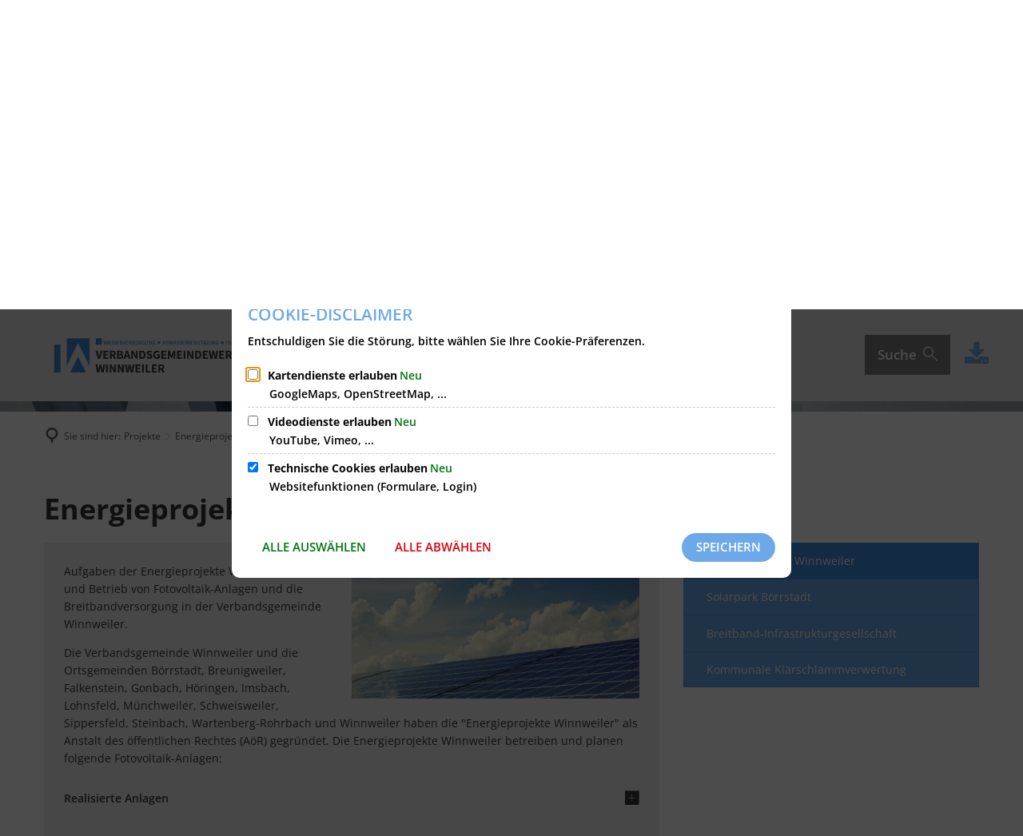

--- FILE ---
content_type: text/html;charset=UTF-8
request_url: https://www.winnweiler-vgwerke.de/projekte/energieprojekte-winnweiler/
body_size: 12360
content:
<!DOCTYPE html>
<html class="no-js" lang="de">

<head><link rel="preload" crossorigin="anonymous" as="font" integrity="sha512-VtBPUU5pT0kPWUFXAuAdG23JoO3OVdlY+pLL4vMMYKDAMbR6nAW+URoGCqX5Wu95B0R0/B402V9mgOF5AVj3xw==" href="https://www.winnweiler-vgwerke.de/:res/modules/common/common/framework/fonts/streamLineFont/fonts/streamline-30px.woff?fp=ab2a415b1666" type="font/woff"/>
<link rel="preload" crossorigin="anonymous" as="font" integrity="sha512-2C67YNMm6LG/xLJfGlH48Ly7ImpobIbEWwaq66TjvAI/7EOqSIPUiNcQ9b82zilBVIBEQttADlljBafjyk8DCQ==" href="https://www.winnweiler-vgwerke.de/:res/modules/common/common/framework/fonts/streamLineFont/fonts/streamline-30px-filled-in.woff?fp=62fdf8602f56" type="font/woff"/>
<link rel="preload" crossorigin="anonymous" as="font" integrity="sha512-6z0h9miAOgQGKzIdbX707LAHjBnBXgH4ucYoeeWCLWoRehK/mGgyZvfRp2uJVlLziIDYje0t1UIySJZo5fc0tA==" href="https://www.winnweiler-vgwerke.de/:res/modules/common/common/framework/fonts/opensans/fonts/open-sans-v40-latin-300italic.woff2?fp=8202d126a1bd" type="font/woff2"/>
<link rel="preload" crossorigin="anonymous" as="font" integrity="sha512-BBqoOS/VvCkiMBMSxM0xW5rxW8tVAqyEZ88T6dTnbnJvCCK1A5LT/N/NDzehGcyK++JudRMMNt2tsQLRWVoMsQ==" href="https://www.winnweiler-vgwerke.de/:res/modules/common/common/framework/fonts/opensans/fonts/open-sans-v40-latin-300.woff2?fp=758015e3cb56" type="font/woff2"/>
<link rel="preload" crossorigin="anonymous" as="font" integrity="sha512-SK/w4SHGGEWASbMYIkbI9J3ve7J7ked6WeT+5onN73QxY3qDozPjw/WWpaWIEjtkqI/kQ44sAeXEizEkyWA2dA==" href="https://www.winnweiler-vgwerke.de/:res/modules/common/common/framework/fonts/opensans/fonts/open-sans-v40-latin-italic.woff2?fp=b4855cc8ec72" type="font/woff2"/>
<link rel="preload" crossorigin="anonymous" as="font" integrity="sha512-RzCN4lvX5Mon9Zoq5oG6ZDk/5AcOcwwfAMQFO6yVaptPfAdjwEFFvFCl+RwSoL+AvdSwPuzCA2zVay2zFJTLrw==" href="https://www.winnweiler-vgwerke.de/:res/modules/common/common/framework/fonts/opensans/fonts/open-sans-v40-latin-regular.woff2?fp=e7af9d60d875" type="font/woff2"/>
<link rel="preload" crossorigin="anonymous" as="font" integrity="sha512-vOcUaCRzFiB5XFEyT8K00MW1P7qYIHi+3DeqN1yifsqqqXQj4HXo5AslzFXEe0kciWkKXupC1A0SydJnAC2JYw==" href="https://www.winnweiler-vgwerke.de/:res/modules/common/common/framework/fonts/opensans/fonts/open-sans-v40-latin-500italic.woff2?fp=f55904653500" type="font/woff2"/>
<link rel="preload" crossorigin="anonymous" as="font" integrity="sha512-phInmiUwyQGhq41uM0YXKrpIhV6DSEk/CfWk3qoukN0V4BTI/4L3Et8sUSsW03nnCdq2xOckK9hLrBiYAcZ+qw==" href="https://www.winnweiler-vgwerke.de/:res/modules/common/common/framework/fonts/opensans/fonts/open-sans-v40-latin-500.woff2?fp=1f6e5ae69733" type="font/woff2"/>
<link rel="preload" crossorigin="anonymous" as="font" integrity="sha512-tL5/lYTjK/yg3TbRe/7TOKsIchQpKcCk921iO7pJwAR9z9cWVpJGTqHKJOeuZgx4rWeegBEIF8EXgaTem1gK/Q==" href="https://www.winnweiler-vgwerke.de/:res/modules/common/common/framework/fonts/opensans/fonts/open-sans-v40-latin-600italic.woff2?fp=442b72c81ff4" type="font/woff2"/>
<link rel="preload" crossorigin="anonymous" as="font" integrity="sha512-woxA0JBZcUJxAdjCtpJaael4A0xcjAuQ2log/oY0gNs+heAD72/Hk/MXJ2bhsCpPIq/ppUEfjvN7/2kdSKbmOg==" href="https://www.winnweiler-vgwerke.de/:res/modules/common/common/framework/fonts/opensans/fonts/open-sans-v40-latin-600.woff2?fp=7f7fcda5f37c" type="font/woff2"/>
<link rel="preload" crossorigin="anonymous" as="font" integrity="sha512-0kZNoqHKRY4+8bCXN7RkpgvDiUx5IKw91F9dfzL6ewMiyyLf4sop/9Mu1+FNtjqJCXusT5x6NvuQl/cXaaNgrg==" href="https://www.winnweiler-vgwerke.de/:res/modules/common/common/framework/fonts/opensans/fonts/open-sans-v40-latin-700italic.woff2?fp=c90197e116c4" type="font/woff2"/>
<link rel="preload" crossorigin="anonymous" as="font" integrity="sha512-jgF9AOYm+/4C5m0GrhxNHq0NInxBaM7fEWvcDGx8DenVOzwTq9WbqrQ1lwAomemJI1teiq7o32sZm+dYjm7wdQ==" href="https://www.winnweiler-vgwerke.de/:res/modules/common/common/framework/fonts/opensans/fonts/open-sans-v40-latin-700.woff2?fp=114f872abf6c" type="font/woff2"/>
<link rel="preload" crossorigin="anonymous" as="font" integrity="sha512-KvOz86g9py4FX8acp7m8lIevXiGkxy0bH8dBhc0NdVDYrM+oTN75Odzml6qud7jNVJDwKqLjEasUpaSoKGcWNg==" href="https://www.winnweiler-vgwerke.de/:res/modules/common/common/framework/fonts/opensans/fonts/open-sans-v40-latin-800italic.woff2?fp=2cf7414e4049" type="font/woff2"/>
<link rel="preload" crossorigin="anonymous" as="font" integrity="sha512-YcZPFknCmfD+QOH++NwtQUSPB7LJBRIFu8ROl+WarxG+/O+rh9sKhm6cnKYODVnF57xRi51JjeVZOQC4plE3eA==" href="https://www.winnweiler-vgwerke.de/:res/modules/common/common/framework/fonts/opensans/fonts/open-sans-v40-latin-800.woff2?fp=3403fa778109" type="font/woff2"/>
<link rel="preload" crossorigin="anonymous" as="font" integrity="sha512-g4/v28FJAfQe35laeP2sVXZM1JEsy3NLi+pJCRlFgpBNjyr98rbEKGZ5Es5NZWgaEETQRdG8beKxQRPwMV/Ikg==" href="https://www.winnweiler-vgwerke.de/:res/modules/common/common/framework/fonts/fontAwesome/vendor/font-awesome/fonts/fontawesome-webfont.woff2?fp=2adefcbc041e" type="font/woff2"/>
<meta http-equiv="Content-Type" content="text/html;charset=UTF-8"/>
<meta name="generator" content="CMS ionas4"/>
<link rel="stylesheet" crossorigin="anonymous" integrity="sha512-LYlmVlhSEMemRcfM3aYhFOl4n0gjp7tlZ7Z0bEUfD2AOEVaef7PQ0yxhN6TWXGfqA04ZsWQpLxf7yB5nPGZuKQ==" href="https://www.winnweiler-vgwerke.de/:res/modules/module-view.css?fp=db0b38dd0ac6" type="text/css"/>
<script>(function(w,d,u){
w.readyQ=[];
var log=console.warn||console.log;
function deprecated(message,alternative){
return log("Deprecated call to "+message+". Use "+alternative);
}
function registerEventHandler(event,handler){
if(event==="ready"){
deprecated("jQuery(selector).on('ready', handler)","jQuery(handler)");
w.readyQ.push(handler);
}
}
function registerReadyHandler(handler){
w.readyQ.push(handler);
}
var proxy={
ready:registerReadyHandler,
on:registerEventHandler,
bind:registerEventHandler
};
w.$=w.jQuery=function(handler){
if(handler===d||handler===u){
return proxy;
}else{
registerReadyHandler(handler);
}
}
w.ionasQ=function($,doc){
$.each(readyQ,function(index,handler){
$(handler);
});
}
})(window,document);</script>
<script type="application/json" id="ionasInfo">{"hasDebugger":true,"session":"a9bf0b88-b2b0-45f6-9b01-afa4ab223b94","root":"https://www.winnweiler-vgwerke.de","resizeOptions":{"allowedValues":[130,152,176,203,230,260,292,325,360,397,436,476,518,563,608,656,706,757,810,865,922,980,1040,1103,1166,1232,1300,1369,1440,1513,1588,1664,1742,1823,1904,1988,2074],"maxAspectRatio":5.0},"context":"","userAgentRestrictionEnabled":true,"backend":"https://www.winnweiler-vgwerke.de/:system","cookiePrivacy":{"consentCookieName":"hide_cn","coreCookieCategory":"core"},"captchaInvisibleRecaptchaSitekey":"6LdkeiEUAAAAAJMKy7RAfGZU3CDOodCO6s0gb3gL"}</script>
<script>window.ionasInfo = JSON.parse(document.getElementById("ionasInfo").innerText);</script>

<script crossorigin="anonymous" defer integrity="sha512-SBD+O8gloBOHZJMCPtQQJZ3y/oc/+4TatVfgE7mupfv6t0vBHnqQPP7fuNEDzapRzCoE68/u0qRaRlbE8iQpew==" src="https://www.winnweiler-vgwerke.de/:res/modules/module-view.de.js?fp=1b2c268d8337"></script>
<script type="systemjs-importmap" crossorigin="anonymous" src="https://www.winnweiler-vgwerke.de/:web-components/systemjs-importmap.json?fp=99bc50fc2e11"></script>
<script crossorigin="anonymous" defer integrity="sha512-l3drpKk7tDSsyUHLqk2a2qBpCWJXL8W0JfYn/OJLN1DPle/ltJvQ9TPyOJcbuKw1ou9SKHiUOMx5MgzkeW00KA==" src="https://www.winnweiler-vgwerke.de/:webjars/systemjs/dist/system.min.js?fp=5179f8f646ee"></script>
<script crossorigin="anonymous" defer integrity="sha512-39r+vbVeH7CzYcOoCmhpL6ncvvKdZn2tLJ8bIZ/mrVLzW6RsKYVQk1vTJwUuOtt0l/4xYADGHWpfAW20rMhaBg==" id="systemJsNamedRegisterExtra" src="https://www.winnweiler-vgwerke.de/:webjars/systemjs/dist/extras/named-register.min.js?fp=f2fad3cf0518"></script>
<link rel="preload" crossorigin="anonymous" as="script" integrity="sha512-jjKBst/Sg6eN29NvDTrLZVLNLEDo9QIKBzMUtcjqeDePfXvXcJcT9ausVeCWb8MabLl/KfVX2bPhpiDs+u81mw==" href="https://www.winnweiler-vgwerke.de/:res/modules/common.common.ionas.core/js/systemjs-lite.js?fp=6c94c3c6dbd5"/>
<script crossorigin="anonymous" src="https://www.winnweiler-vgwerke.de/:res/modules/common.common.ionas.core/js/systemjs-lite.js?fp=6c94c3c6dbd5" integrity="sha512-jjKBst/Sg6eN29NvDTrLZVLNLEDo9QIKBzMUtcjqeDePfXvXcJcT9ausVeCWb8MabLl/KfVX2bPhpiDs+u81mw=="></script>
<meta name="privacy-mode" content="allow-permit-session,allow-permit-forever"/>
<meta name="invisible-tracking-opts" content=""/>
<meta name="forced-tracking-opts" content=""/>
<link rel="manifest" crossorigin="use-credentials" href="https://www.winnweiler-vgwerke.de/app-manifest.webmanifest"/>
<meta name="search-enabled" content="true"/>
<link rel="icon" href="https://www.winnweiler-vgwerke.de/fav.jpg?cid=1dp.fsp&amp;resize=b16086%3a48x48c" sizes="48x48" type="image/png"/>
<link rel="icon" href="https://www.winnweiler-vgwerke.de/fav.jpg?cid=1dp.fsp&amp;resize=07bc31%3a192x192c" sizes="192x192" type="image/png"/>
<link sizes="192x192" rel="apple-touch-icon" href="https://www.winnweiler-vgwerke.de/fav.jpg?cid=1dp.fsp&amp;resize=07bc31%3a192x192c"/>
<link rel="canonical" href="https://www.winnweiler-vgwerke.de/projekte/energieprojekte-winnweiler/"/>
<meta content="14 days" name="revisit-after"/><meta content="width=device-width, initial-scale=1.0, user-scalable=1" name="viewport"/>
    <meta content="ie=edge" http-equiv="x-ua-compatible"/>
    <title>Energieprojekte Winnweiler | Verbandsgemeindewerke Winnweiler</title>
<meta content="Verbandsgemeindewerke Winnweiler" property="og:site_name"/><meta content="Energieprojekte Winnweiler" property="og:title"/><meta content="website" property="og:type"/><meta content="https://www.winnweiler-vgwerke.de/projekte/energieprojekte-winnweiler/" property="og:url"/><meta content="de_DE" property="og:locale"/><script type="application/ld+json">[{"inLanguage":"de","name":"Verbandsgemeindewerke Winnweiler","@type":"WebSite","@context":"https://schema.org/"},{"dateCreated":"2020-02-13T17:08:40.445+01:00[Europe/Berlin]","dateModified":"2020-02-20T10:17:27.545+01:00[Europe/Berlin]","datePublished":"2020-02-13T17:08:40.445+01:00[Europe/Berlin]","headline":"Energieprojekte Winnweiler","inLanguage":"de","name":"Energieprojekte Winnweiler","url":"https://www.winnweiler-vgwerke.de/projekte/energieprojekte-winnweiler/","@type":"WebPage","@context":"https://schema.org/"}]</script>
</head>

<body class="template-document mode-live ot-common.common.ionas.core:document">
<div data-nosnippet="true" aria-hidden="true" aria-label="Suchmaske" role="search" class="sa2-search morphsearch" data-ng-controller="morphSearchController" data-ng-app="morphSearchApp" id="morphsearch"><sa2-search class="sa2-search" sa2-min-query-length="3"><sa2-endpoint url="https://www.winnweiler-vgwerke.de/:sa2-search/" id="self"></sa2-endpoint><sa2-result-set per-page="50" endpoint="self" type="live"></sa2-result-set><button title="Suchmaske schließen" aria-label="Suchmaske schließen" class="morphsearch-close"></button><div class="morphsearch-content background-color-gray"><sa2-field><form class="morphsearch-form"><label class="sr-only" for="morphsearch-main-input">Suchbegriff eingeben...</label><input data-sa2-model="query" placeholder="Suchbegriff eingeben..." data-mobile-placeholder="Suche..." aria-label="Suchbegriff eingeben..." id="morphsearch-main-input" type="search" class="morphsearch-input"/><button tabindex="-1" type="submit" class="morphsearch-submit"></button><div data-ng-if="sa2search.searchIsInProgress" class="morphsearch-progress"><div class="morphsearch-progress-indeterminate"></div></div></form></sa2-field><div role="status" class="search-result-count"><search-count-label data-results="Ergebnisse" data-result="Ergebnis" data-more-than="mehr als"></search-count-label></div><ul data-ng-if="sa2search.totalCount &gt; 0" aria-label="Tabliste für Suchergebnisse" data-options="linkActiveClass: active; panelActiveClass: active;" id="search-tabs" data-tabs="" class="ng-cloak tabs search-tabs"><li data-ng-click="showTab(&apos;self-live&apos;)" data-ng-if="sa2search.resultSets[&apos;self:live&apos;].result.totalCount &gt; 0" data-ng-class="{&apos;active&apos;: currentTab == &apos;self-live&apos;, &apos;search-tab-loading&apos; : sa2search.resultSets[&apos;self:live&apos;].queryRequest}" data-tab-name="self:live" data-tab-index="0" class="tabs-title tab-title search-tab-title"><a aria-label="{{ sa2search.resultSets['self:live'].result.totalCount &gt; sa2search.resultSets['self:live'].perPage ? 'mehr als ' + sa2search.resultSets['self:live'].perPage : sa2search.resultSets['self:live'].result.totalCount}} Suchergebnisse im Bereich Seiten " data-tabs-target="self-live-result-set" onclick="return false;" href="#self-live-result-set"><span class="title">Seiten</span><span class="loading"></span><span data-ng-if="sa2search.resultSets[&apos;self:live&apos;].result &amp;&amp; !sa2search.resultSets[&apos;self:live&apos;].queryRequest" class="result-count">{{ sa2search.resultSets['self:live'].result.totalCount &gt; sa2search.resultSets['self:live'].perPage ? '> ' + sa2search.resultSets['self:live'].perPage : sa2search.resultSets['self:live'].result.totalCount}}</span></a></li></ul><div data-ng-if="sa2search.totalCount &gt; 0" data-tabs-content="search-tabs" class="ng-cloak search-results"><div data-ng-if="sa2search.searchIsInProgress || sa2search.resultSets[&apos;self:live&apos;].result.totalCount &gt; 0" data-ng-class="{&apos;active&apos;: currentTab == &apos;self-live&apos;, &apos;search-tab-loading&apos; : sa2search.resultSets[&apos;self:live&apos;].queryRequest}" id="self-live-result-set" class="search-tab-content"><p data-ng-if="sa2search.resultSets[&apos;self:live&apos;].error" class="tile-title search-error-messages"><i class="fa fa-exclamation-triangle tile-icon"></i>Die Suche konnte nicht ausgeführt werden. Bitte versuchen Sie es zu einem späteren Zeitpunkt erneut.</p><ul data-ng-class="{&apos;active&apos;: currentTab == &apos;self-live&apos;, &apos;sa2-search-outdated-result&apos;: sa2search.resultIsOutdated}" class="search-result-list self-live--list"><li class="self-live--card search-result-item" data-ng-repeat="item in sa2search.resultSets[&apos;self:live&apos;].result.items"><h2 class="search-result-item-headline"><a data-ng-href="{{ item.self.webUrl }}" href="#">
            {{ item.name }}
        </a></h2><div data-ng-hide="!item.description" class="search-result-item-description"><p data-ng-bind-html="item.description | processHilight"> </p></div></li></ul></div></div></div></sa2-search></div>


<div class="header-wrapper">

    <div class="header-outer">

        <header aria-label="Kopfbereich" class="header" id="header">

            




            <div class="row">
                <div class="columns small-12 header-sections-wrapper">
                    <div class="header-section header-section-a">
    <a href="https://www.winnweiler-vgwerke.de/" title="Zurück zur Startseite" class="logo desktop-logo show-for-large"><img sizes="(min-width: 320px) 175px, 100vw" src="https://www.winnweiler-vgwerke.de/logo-vgwerke-winnweiler.svg?cid=1dg.fry&amp;resize=250be6:175x" alt="Zurück zur Startseite" srcset="https://www.winnweiler-vgwerke.de/logo-vgwerke-winnweiler.svg?cid=1dg.fry&amp;resize=250be6:175x 175w, https://www.winnweiler-vgwerke.de/logo-vgwerke-winnweiler.svg?cid=1dg.fry&amp;resize=34bd56:262x 262w, https://www.winnweiler-vgwerke.de/logo-vgwerke-winnweiler.svg?cid=1dg.fry&amp;resize=e7a783:350x 350w" class="i4-object-contain" data-resize-mode="layout"/></a><a href="https://www.winnweiler-vgwerke.de/" title="Zurück zur Startseite" class="logo mobile-logo hide-for-large"><img sizes="(min-width: 320px) 150px, 100vw" src="https://www.winnweiler-vgwerke.de/logo-vgwerke-winnweiler.svg?cid=1dg.fry&amp;resize=766964:150x" alt="Zurück zur Startseite" srcset="https://www.winnweiler-vgwerke.de/logo-vgwerke-winnweiler.svg?cid=1dg.fry&amp;resize=766964:150x 150w, https://www.winnweiler-vgwerke.de/logo-vgwerke-winnweiler.svg?cid=1dg.fry&amp;resize=7384aa:225x 225w, https://www.winnweiler-vgwerke.de/logo-vgwerke-winnweiler.svg?cid=1dg.fry&amp;resize=c6a677:300x 300w" class="i4-object-contain" data-resize-mode="layout"/></a>
</div>
                    <div class="header-section header-section-b">
    <nav aria-label="Haupt Navigation" class="nav-wrapper" data-navigation-anchor="" id="main-navigation"><div class="i4-hidden-accessible">
    <a aria-label="Zum Menüende springen" class="goto-last-menuitem" href="#" tabindex="0" title="Zum Menüende springen">Menüende</a>
</div><div class="nav"><ul class="level-1 nav__level-1 nav__level-1-up level-1-up" data-level="1"><li data-has-visible-children="true" data-has-invisible-children="false" class="level-1-item item-1 odd first nav__item nav__item-level-1 nav__item-level-1-up nav__item--has-children has-children" data-has-children="true" data-is-active="false" data-is-current="false"><a aria-expanded="false" href="https://www.winnweiler-vgwerke.de/trinkwasser/" class="level-1-link nav__link nav__link-level-1 nav__link-level-1-up nav__link--has-children has-children" data-trail="false"><span data-file-name="Trinkwasser">Trinkwasser</span></a><ul class="level-2 nav__level-2 nav__level-1-up level-1-up nav__level-2-up level-2-up" data-level="2"><li data-has-visible-children="false" data-has-invisible-children="false" class="level-2-item item-1 odd first nav__item nav__item-level-2 nav__item-level-1-up nav__item-level-2-up  nav__subitem" data-has-children="false" data-is-active="false" data-is-current="false"><a class="level-2-link nav__link nav__link-level-2 nav__link-level-1-up nav__link-level-2-up nav__sublink" data-trail="false" href="https://www.winnweiler-vgwerke.de/trinkwasser/wasserwerk/"><span data-file-name="Wasserwerk">Wasserwerk</span></a></li><li data-has-visible-children="false" data-has-invisible-children="false" class="level-2-item item-2 even nav__item nav__item-level-2 nav__item-level-1-up nav__item-level-2-up  nav__subitem" data-has-children="false" data-is-active="false" data-is-current="false"><a class="level-2-link nav__link nav__link-level-2 nav__link-level-1-up nav__link-level-2-up nav__sublink" data-trail="false" href="https://www.winnweiler-vgwerke.de/trinkwasser/gebuehren-beitraege/"><span data-file-name="Gebühren &amp; Beiträge">Gebühren &amp; Beiträge</span></a></li><li data-has-visible-children="false" data-has-invisible-children="false" class="level-2-item item-3 odd nav__item nav__item-level-2 nav__item-level-1-up nav__item-level-2-up  nav__subitem" data-has-children="false" data-is-active="false" data-is-current="false"><a class="level-2-link nav__link nav__link-level-2 nav__link-level-1-up nav__link-level-2-up nav__sublink" data-trail="false" href="https://www.winnweiler-vgwerke.de/trinkwasser/wasserhaerte/"><span data-file-name="Wasserhärte">Wasserhärte</span></a></li><li data-has-visible-children="false" data-has-invisible-children="false" class="level-2-item item-4 even nav__item nav__item-level-2 nav__item-level-1-up nav__item-level-2-up  nav__subitem" data-has-children="false" data-is-active="false" data-is-current="false"><a class="level-2-link nav__link nav__link-level-2 nav__link-level-1-up nav__link-level-2-up nav__sublink" data-trail="false" href="https://www.winnweiler-vgwerke.de/trinkwasser/wasseranalyse/"><span data-file-name="Wasseranalyse">Wasseranalyse</span></a></li><li data-has-visible-children="false" data-has-invisible-children="false" class="level-2-item item-5 odd nav__item nav__item-level-2 nav__item-level-1-up nav__item-level-2-up  nav__subitem" data-has-children="false" data-is-active="false" data-is-current="false"><a class="level-2-link nav__link nav__link-level-2 nav__link-level-1-up nav__link-level-2-up nav__sublink" data-trail="false" href="https://www.winnweiler-vgwerke.de/trinkwasser/neuanschluss/"><span data-file-name="Neuanschluss">Neuanschluss</span></a></li><li data-has-visible-children="false" data-has-invisible-children="false" class="level-2-item item-6 even nav__item nav__item-level-2 nav__item-level-1-up nav__item-level-2-up  nav__subitem" data-has-children="false" data-is-active="false" data-is-current="false"><a class="level-2-link nav__link nav__link-level-2 nav__link-level-1-up nav__link-level-2-up nav__sublink" data-trail="false" href="https://www.winnweiler-vgwerke.de/trinkwasser/installateurverzeichnis/"><span data-file-name="Installateurverzeichnis">Installateurverzeichnis</span></a></li><li data-has-visible-children="false" data-has-invisible-children="false" class="level-2-item item-7 odd nav__item nav__item-level-2 nav__item-level-1-up nav__item-level-2-up  nav__subitem" data-has-children="false" data-is-active="false" data-is-current="false"><a class="level-2-link nav__link nav__link-level-2 nav__link-level-1-up nav__link-level-2-up nav__sublink" data-trail="false" href="https://www.winnweiler-vgwerke.de/trinkwasser/wasserablesung/"><span data-file-name="Wasserablesung">Wasserablesung</span></a></li><li data-has-visible-children="false" data-has-invisible-children="false" class="level-2-item item-8 even last nav__item nav__item-level-2 nav__item-level-1-up nav__item-level-2-up  nav__subitem" data-has-children="false" data-is-active="false" data-is-current="false"><a class="level-2-link nav__link nav__link-level-2 nav__link-level-1-up nav__link-level-2-up nav__sublink" data-trail="false" href="https://www.winnweiler-vgwerke.de/trinkwasser/standrohre/"><span data-file-name="Standrohre">Standrohre</span></a></li></ul></li><li data-has-visible-children="true" data-has-invisible-children="false" class="level-1-item item-2 even nav__item nav__item-level-1 nav__item-level-1-up nav__item--has-children has-children" data-has-children="true" data-is-active="false" data-is-current="false"><a aria-expanded="false" href="https://www.winnweiler-vgwerke.de/abwasser/" class="level-1-link nav__link nav__link-level-1 nav__link-level-1-up nav__link--has-children has-children" data-trail="false"><span data-file-name="Abwasser">Abwasser</span></a><ul class="level-2 nav__level-2 nav__level-1-up level-1-up nav__level-2-up level-2-up" data-level="2"><li data-has-visible-children="false" data-has-invisible-children="false" class="level-2-item item-1 odd first nav__item nav__item-level-2 nav__item-level-1-up nav__item-level-2-up  nav__subitem" data-has-children="false" data-is-active="false" data-is-current="false"><a class="level-2-link nav__link nav__link-level-2 nav__link-level-1-up nav__link-level-2-up nav__sublink" data-trail="false" href="https://www.winnweiler-vgwerke.de/abwasser/kanalwerk/"><span data-file-name="Kanalwerk">Kanalwerk</span></a></li><li data-has-visible-children="false" data-has-invisible-children="false" class="level-2-item item-2 even nav__item nav__item-level-2 nav__item-level-1-up nav__item-level-2-up  nav__subitem" data-has-children="false" data-is-active="false" data-is-current="false"><a class="level-2-link nav__link nav__link-level-2 nav__link-level-1-up nav__link-level-2-up nav__sublink" data-trail="false" href="https://www.winnweiler-vgwerke.de/abwasser/entsiegelungsprogramm/"><span data-file-name="Entsiegelungsprogramm">Entsiegelungsprogramm</span></a></li><li data-has-visible-children="false" data-has-invisible-children="false" class="level-2-item item-3 odd nav__item nav__item-level-2 nav__item-level-1-up nav__item-level-2-up  nav__subitem" data-has-children="false" data-is-active="false" data-is-current="false"><a class="level-2-link nav__link nav__link-level-2 nav__link-level-1-up nav__link-level-2-up nav__sublink" data-trail="false" href="https://www.winnweiler-vgwerke.de/abwasser/regenwasser-nutzung/"><span data-file-name="Regenwasser-Nutzung">Regenwasser-Nutzung</span></a></li><li data-has-visible-children="false" data-has-invisible-children="false" class="level-2-item item-4 even nav__item nav__item-level-2 nav__item-level-1-up nav__item-level-2-up  nav__subitem" data-has-children="false" data-is-active="false" data-is-current="false"><a class="level-2-link nav__link nav__link-level-2 nav__link-level-1-up nav__link-level-2-up nav__sublink" data-trail="false" href="https://www.winnweiler-vgwerke.de/abwasser/hausanschluss/"><span data-file-name="Hausanschluss">Hausanschluss</span></a></li><li data-has-visible-children="false" data-has-invisible-children="false" class="level-2-item item-5 odd nav__item nav__item-level-2 nav__item-level-1-up nav__item-level-2-up  nav__subitem" data-has-children="false" data-is-active="false" data-is-current="false"><a class="level-2-link nav__link nav__link-level-2 nav__link-level-1-up nav__link-level-2-up nav__sublink" data-trail="false" href="https://www.winnweiler-vgwerke.de/abwasser/gebuehren-beitraege/"><span data-file-name="Gebühren &amp; Beiträge">Gebühren &amp; Beiträge</span></a></li><li data-has-visible-children="false" data-has-invisible-children="false" class="level-2-item item-6 even last nav__item nav__item-level-2 nav__item-level-1-up nav__item-level-2-up  nav__subitem" data-has-children="false" data-is-active="false" data-is-current="false"><a class="level-2-link nav__link nav__link-level-2 nav__link-level-1-up nav__link-level-2-up nav__sublink" data-trail="false" href="https://www.winnweiler-vgwerke.de/abwasser/bereitschaftsdienst/"><span data-file-name="Bereitschaftsdienst">Bereitschaftsdienst</span></a></li></ul></li><li data-has-visible-children="true" data-has-invisible-children="false" class="level-1-item item-3 odd nav__item nav__item-level-1 nav__item-level-1-up nav__item--has-children has-children" data-has-children="true" data-is-active="false" data-is-current="false"><a aria-expanded="false" href="https://www.winnweiler-vgwerke.de/schwimmbad/" class="level-1-link nav__link nav__link-level-1 nav__link-level-1-up nav__link--has-children has-children" data-trail="false"><span data-file-name="Schwimmbad">Schwimmbad</span></a><ul class="level-2 nav__level-2 nav__level-1-up level-1-up nav__level-2-up level-2-up" data-level="2"><li data-has-visible-children="true" data-has-invisible-children="false" class="level-2-item item-1 odd first nav__item nav__item-level-2 nav__item-level-1-up nav__item-level-2-up  nav__subitem nav__item--has-children has-children" data-has-children="true" data-is-active="false" data-is-current="false"><a aria-expanded="false" href="https://www.winnweiler-vgwerke.de/schwimmbad/aktuelles/" class="level-2-link nav__link nav__link-level-2 nav__link-level-1-up nav__link-level-2-up nav__sublink nav__link--has-children has-children" data-trail="false"><span data-file-name="Aktuelles">Aktuelles</span></a><ul class="level-3 nav__level-3 nav__level-1-up level-1-up nav__level-2-up level-2-up nav__level-3-up level-3-up" data-level="3"><li data-has-visible-children="false" data-has-invisible-children="false" class="level-3-item item-1 odd first last nav__item nav__item-level-3 nav__item-level-1-up nav__item-level-2-up nav__item-level-3-up  nav__subitem" data-has-children="false" data-is-active="false" data-is-current="false"><a class="level-3-link nav__link nav__link-level-3 nav__link-level-1-up nav__link-level-2-up nav__link-level-3-up nav__sublink" data-trail="false" href="https://www.winnweiler-vgwerke.de/schwimmbad/aktuelles/saisonende/"><span data-file-name="Saisonende">Saisonende</span></a></li></ul></li><li data-has-visible-children="false" data-has-invisible-children="false" class="level-2-item item-2 even nav__item nav__item-level-2 nav__item-level-1-up nav__item-level-2-up  nav__subitem" data-has-children="false" data-is-active="false" data-is-current="false"><a class="level-2-link nav__link nav__link-level-2 nav__link-level-1-up nav__link-level-2-up nav__sublink" data-trail="false" href="https://www.winnweiler-vgwerke.de/schwimmbad/oeffnungszeiten/"><span data-file-name="Öffnungszeiten">Öffnungszeiten</span></a></li><li data-has-visible-children="false" data-has-invisible-children="false" class="level-2-item item-3 odd nav__item nav__item-level-2 nav__item-level-1-up nav__item-level-2-up  nav__subitem" data-has-children="false" data-is-active="false" data-is-current="false"><a class="level-2-link nav__link nav__link-level-2 nav__link-level-1-up nav__link-level-2-up nav__sublink" data-trail="false" href="https://www.winnweiler-vgwerke.de/schwimmbad/schwimmbad-tarife/"><span data-file-name="Schwimmbad-Tarife">Schwimmbad-Tarife</span></a></li><li data-has-visible-children="false" data-has-invisible-children="false" class="level-2-item item-4 even nav__item nav__item-level-2 nav__item-level-1-up nav__item-level-2-up  nav__subitem" data-has-children="false" data-is-active="false" data-is-current="false"><a class="level-2-link nav__link nav__link-level-2 nav__link-level-1-up nav__link-level-2-up nav__sublink" data-trail="false" href="https://www.winnweiler-vgwerke.de/schwimmbad/kontakt-schwimmbad/"><span data-file-name="Kontakt Schwimmbad">Kontakt Schwimmbad</span></a></li><li data-has-visible-children="false" data-has-invisible-children="false" class="level-2-item item-5 odd nav__item nav__item-level-2 nav__item-level-1-up nav__item-level-2-up  nav__subitem" data-has-children="false" data-is-active="false" data-is-current="false"><a class="level-2-link nav__link nav__link-level-2 nav__link-level-1-up nav__link-level-2-up nav__sublink" data-trail="false" href="https://www.winnweiler-vgwerke.de/schwimmbad/kursangebot/"><span data-file-name="Kursangebot">Kursangebot</span></a></li><li data-has-visible-children="false" data-has-invisible-children="false" class="level-2-item item-6 even last nav__item nav__item-level-2 nav__item-level-1-up nav__item-level-2-up  nav__subitem" data-has-children="false" data-is-active="false" data-is-current="false"><a class="level-2-link nav__link nav__link-level-2 nav__link-level-1-up nav__link-level-2-up nav__sublink" data-trail="false" href="https://www.winnweiler-vgwerke.de/schwimmbad/stellenausschreibungen/"><span data-file-name="Stellenausschreibungen">Stellenausschreibungen</span></a></li></ul></li><li data-has-visible-children="true" data-has-invisible-children="false" class="level-1-item item-4 even last nav__item nav__item-level-1 nav__item-level-1-up nav__item--is-active is-active nav__item--has-children has-children" data-has-children="true" data-is-active="true" data-is-current="false"><a aria-expanded="false" href="https://www.winnweiler-vgwerke.de/projekte/" class="level-1-link nav__link nav__link-level-1 nav__link-level-1-up nav__link--is-active is-active nav__link--has-children has-children is-trail" data-trail="true"><span data-file-name="Projekte">Projekte</span></a><ul class="level-2 nav__level-2 nav__level-1-up level-1-up nav__level-2-up level-2-up" data-level="2"><li data-has-visible-children="false" data-has-invisible-children="false" class="level-2-item item-1 odd first nav__item nav__item-level-2 nav__item-level-1-up nav__item-level-2-up  nav__subitem nav__item--is-active is-active nav__item--is-current is-current" data-has-children="false" data-is-active="true" data-is-current="true"><a aria-current="page" href="https://www.winnweiler-vgwerke.de/projekte/energieprojekte-winnweiler/" class="level-2-link nav__link nav__link-level-2 nav__link-level-1-up nav__link-level-2-up nav__sublink nav__link--is-active is-active nav__link--is-current is-current" data-trail="false"><span data-file-name="Energieprojekte Winnweiler">Energieprojekte Winnweiler</span></a></li><li data-has-visible-children="false" data-has-invisible-children="false" class="level-2-item item-2 even nav__item nav__item-level-2 nav__item-level-1-up nav__item-level-2-up  nav__subitem" data-has-children="false" data-is-active="false" data-is-current="false"><a class="level-2-link nav__link nav__link-level-2 nav__link-level-1-up nav__link-level-2-up nav__sublink" data-trail="false" href="https://www.winnweiler-vgwerke.de/projekte/solarpark-boerrstadt/"><span data-file-name="Solarpark Börrstadt">Solarpark Börrstadt</span></a></li><li data-has-visible-children="false" data-has-invisible-children="false" class="level-2-item item-3 odd nav__item nav__item-level-2 nav__item-level-1-up nav__item-level-2-up  nav__subitem" data-has-children="false" data-is-active="false" data-is-current="false"><a class="level-2-link nav__link nav__link-level-2 nav__link-level-1-up nav__link-level-2-up nav__sublink" data-trail="false" href="https://www.winnweiler-vgwerke.de/projekte/breitband-infrastrukturgesellschaft/"><span data-file-name="Breitband-Infrastrukturgesellschaft">Breitband-Infrastrukturgesellschaft</span></a></li><li data-has-visible-children="false" data-has-invisible-children="false" class="level-2-item item-4 even last nav__item nav__item-level-2 nav__item-level-1-up nav__item-level-2-up  nav__subitem" data-has-children="false" data-is-active="false" data-is-current="false"><a class="level-2-link nav__link nav__link-level-2 nav__link-level-1-up nav__link-level-2-up nav__sublink" data-trail="false" href="https://www.winnweiler-vgwerke.de/projekte/kommunale-klaerschlammverwertung/"><span data-file-name="Kommunale Klärschlammverwertung">Kommunale Klärschlammverwertung</span></a></li></ul></li></ul></div><div class="greedy-nav">
    <button aria-label="Weitere Menüpunkte öffnen" class="greedy-nav__button" tabindex="0" title="Weitere Menüpunkte öffnen">
        <span class="greedy-nav__button-icon">
            <span class="greedy-nav__button-icon-stripe"></span>
            <span class="greedy-nav__button-icon-stripe"></span>
            <span class="greedy-nav__button-icon-stripe"></span>
        </span>
        <span class="greedy-nav__item-count">+3</span>
    </button>
    <div class="greedy-nav__menu-container">
        <div class="greedy-nav__menu-top"></div>
        <ul class="level-1 nav__level-1 nav__level-1-up" data-level="1"></ul>
        <div class="greedy-nav__menu-bottom"></div>
    </div>
</div>



<div class="i4-hidden-accessible">
    <a aria-label="Zum Menüanfang springen" class="goto-first-menuitem" href="#" tabindex="0" title="Zum Menüanfang springen">Menüanfang</a>
</div>




</nav>
</div>

                    <div class="header-section header-section-c">
    <button
            aria-expanded="false" aria-label="Suche öffnen" class="search-button header-section-item" title="Suche öffnen"></button>
    
<i4-inherit class=""><ul class="header-meta-nav icon-linklist header-section-item id-linkList"><li class="header-meta-nav__item icon-linklist__item"><a data-ionas4-explicit-title="Downloads" data-ionas4-external="true" href="https://www.winnweiler-vgwerke.de/service/downloads/" title="Downloads" data-ionas4-standalone="false" class="header-meta-nav__link icon-linklist__link   id-link internal-link"><span aria-hidden="true" class="icon header-meta-nav__icon icon-linklist__icon metropolis-icon metropolis-icon-align-space id-icon fa fa-download fa-2x"></span></a></li></ul></i4-inherit></div>

                </div>
            </div>
        </header>

    </div>

    <div class="stage-outer" data-scrollax-parent="true">
        <div class="stage" data-scrollax="properties: {'translateY': '50%'}"><div><div class="component component-stageStaticHeader"><div class="stage-static-image stage-area  stage-static-image--no-text"><figure class="stage-static-image__figure i4-inherit"><img data-src="https://www.winnweiler-vgwerke.de/dateien/bilder/puzzle.jpg?cid=lv.4s7&amp;resize=b94b8e:1536x409c" data-ng-non-bindable="" data-lazy-mode="on-visible" src="[data-uri]" width="1920" alt="" data-srcset="https://www.winnweiler-vgwerke.de/dateien/bilder/puzzle.jpg?cid=lv.4s7&amp;resize=3e8943:480x128c 480w, https://www.winnweiler-vgwerke.de/dateien/bilder/puzzle.jpg?cid=lv.4s7&amp;resize=3343a2:640x171c 640w, https://www.winnweiler-vgwerke.de/dateien/bilder/puzzle.jpg?cid=lv.4s7&amp;resize=3f2abe:720x192c 720w, https://www.winnweiler-vgwerke.de/dateien/bilder/puzzle.jpg?cid=lv.4s7&amp;resize=b8ef67:768x205c 768w, https://www.winnweiler-vgwerke.de/dateien/bilder/puzzle.jpg?cid=lv.4s7&amp;resize=d68ac5:960x256c 960w, https://www.winnweiler-vgwerke.de/dateien/bilder/puzzle.jpg?cid=lv.4s7&amp;resize=4608b6:1024x273c 1024w, https://www.winnweiler-vgwerke.de/dateien/bilder/puzzle.jpg?cid=lv.4s7&amp;resize=625227:1152x307c 1152w, https://www.winnweiler-vgwerke.de/dateien/bilder/puzzle.jpg?cid=lv.4s7&amp;resize=ea3cd6:1200x320c 1200w, https://www.winnweiler-vgwerke.de/dateien/bilder/puzzle.jpg?cid=lv.4s7&amp;resize=ae173a:1280x342c 1280w, https://www.winnweiler-vgwerke.de/dateien/bilder/puzzle.jpg?cid=lv.4s7&amp;resize=b94b8e:1536x409c 1536w, https://www.winnweiler-vgwerke.de/dateien/bilder/puzzle.jpg?cid=lv.4s7&amp;resize=cc2f36:1600x427c 1600w, https://www.winnweiler-vgwerke.de/dateien/bilder/puzzle.jpg?cid=lv.4s7&amp;resize=c14ecd:1800x480c 1800w, https://www.winnweiler-vgwerke.de/dateien/bilder/puzzle.jpg?cid=lv.4s7&amp;resize=9627b7:1920x512c 1920w, https://www.winnweiler-vgwerke.de/dateien/bilder/puzzle.jpg?cid=lv.4s7&amp;resize=93a553:2048x546c 2048w, https://www.winnweiler-vgwerke.de/dateien/bilder/puzzle.jpg?cid=lv.4s7&amp;resize=5200c8:2304x615c 2304w, https://www.winnweiler-vgwerke.de/dateien/bilder/puzzle.jpg?cid=lv.4s7&amp;resize=f646ca:2400x640c 2400w, https://www.winnweiler-vgwerke.de/dateien/bilder/puzzle.jpg?cid=lv.4s7&amp;resize=33f149:2880x768c 2880w, https://www.winnweiler-vgwerke.de/dateien/bilder/puzzle.jpg?cid=lv.4s7&amp;resize=424c3c:3072x820c 3072w, https://www.winnweiler-vgwerke.de/dateien/bilder/puzzle.jpg?cid=lv.4s7&amp;resize=25965d:3200x854c 3200w, https://www.winnweiler-vgwerke.de/dateien/bilder/puzzle.jpg?cid=lv.4s7&amp;resize=cad2b1:3791x1011c 3791w" data-sizes="(min-width: 1920px) 1920px, (min-width: 1600px) 1919px, (min-width: 1500px) 1599px, (min-width: 1200px) 1499px, (min-width: 992px) 1199px, (min-width: 768px) 991px, (min-width: 640px) 768px, (min-width: 480px) 640px, (min-width: 320px) 480px, 100vw" class="stage-static-image__picture id-image" height="512" data-resize-mode="layout"/></figure></div></div></div></div>
    </div>
</div>

<div id="main-outer">
    <div class="main-top"><div class="main-top__breadcrumbs">
    <div class="row">
        <div class="columns small-12"><nav aria-label="Breadcrumb Navigation" class="breadcrumbs__wrapper"><ol class="breadcrumbs" aria-label="Sie sind hier:"><li aria-hidden="true" class="prefix"><span>Sie sind hier:</span></li><li class="breadcrumbs__item"><a href="https://www.winnweiler-vgwerke.de/projekte/"><span>Projekte</span></a></li><li class="breadcrumbs__item active"><a aria-current="page" href="https://www.winnweiler-vgwerke.de/projekte/energieprojekte-winnweiler/" tabindex="-1" onclick="event.preventDefault()"><span>Energieprojekte Winnweiler</span></a></li></ol></nav>
</div>
    </div>
</div>
</div>
    

    <main aria-label="Haupt Inhaltsbereich" data-navigation-anchor="" id="main-content"><h1 class="seo-main-headline sr-only h1">Energieprojekte Winnweiler</h1><div class="teaser"><div class="teaser-text-outer row align-center"><div class="teaser-text-inner columns small-12 medium-12 large-12"></div></div></div><div class=" id-repeat"><div class="row-instance"><div class="component component-gridBuilder component-gridBuilder-content-8-4"><div class="main-row  "><div class="row"><div class="columns small-12 medium-6 large-8 big-column main-column  column--align-left--medium column--unstacked--medium"><div class="main-column__wrapper gridbuilder-column"><h2 id="energieprojekte-winnweiler-7b30e0e4" class="main-column__headline h1 id-columnHeadline">Energieprojekte Winnweiler<br/></h2><div class="column__content-wrapper main-column__content-wrapper main-column--background-color-gray     "><div class="id-content-first-column id-content"><figure class="i4-img-container i4-align-right"><img sizes="(min-width: 320px) 380px, 380px" src="https://www.winnweiler-vgwerke.de/dateien/bilder/photovoltaic-2138992-340.jpg?resize=48c262:380x180c&amp;cid=8e.2wm" data-ionas4-orig-src="1204#/dateien/bilder/photovoltaic-2138992-340.jpg" alt="" srcset="https://www.winnweiler-vgwerke.de/dateien/bilder/photovoltaic-2138992-340.jpg?cid=8e.2wm&amp;resize=7df093:718x340c 718w, https://www.winnweiler-vgwerke.de/dateien/bilder/photovoltaic-2138992-340.jpg?cid=8e.2wm&amp;resize=1ba2ef:570x270c 570w, https://www.winnweiler-vgwerke.de/dateien/bilder/photovoltaic-2138992-340.jpg?cid=8e.2wm&amp;resize=48c262:380x180c 380w" class=""/></figure><p class="paragraph">Aufgaben der Energieprojekte Winnweiler sind Bau und Betrieb von Fotovoltaik-Anlagen und die Breitbandversorgung in der Verbandsgemeinde Winnweiler.</p><p class="paragraph">Die Verbandsgemeinde Winnweiler und die Ortsgemeinden Börrstadt, Breunigweiler, Falkenstein, Gonbach, Höringen, Imsbach, Lohnsfeld, Münchweiler, Schweisweiler, Sippersfeld, Steinbach, Wartenberg-Rohrbach und Winnweiler haben die "Energieprojekte Winnweiler" als Anstalt des öffentlichen Rechtes (AöR) gegründet. Die Energieprojekte Winnweiler betreiben und planen folgende Fotovoltaik-Anlagen:</p><div class="xhtmlcomponent component-accordion component-accordion-main"><ul data-deep-link="true" data-accordion="true" data-allow-all-closed="true" id="accordion-1" class="accordion accordion" ><li class="accordion-item" data-accordion-item><a href="#accordion-1-0" class="accordion-title"><h3 class="h7"><span class="id-title">Realisierte Anlagen</span></h3></a><div id="accordion-1-0" data-tab-content class="accordion-content"><div class="id-content"><div class="table-scroll"><table class="table"><caption><br/></caption><colgroup><col/><col/><col/><col/></colgroup><tbody><tr><td> Anlage<br/></td><td> Nennleistung kWpeak<br/></td><td> spez. Jahresertrag kWh/kWp<br/></td><td> Jahresertrag kWh<br/></td></tr><tr><td> Kindergarten Lohnsfeld<br/></td><td>                 34,2<br/></td><td>                986,9<br/></td><td>          33.752<br/></td></tr><tr><td> Gemeindehalle Imsbach<br/></td><td>                 33,0<br/></td><td>                996,8<br/></td><td>          32.894<br/></td></tr><tr><td> Grundschule Langmeil<br/></td><td>                 20,25<br/></td><td>             1.022,0<br/></td><td>          20.696<br/></td></tr><tr><td> Feuerwehr-Gerätehaus Winnweiler<br/></td><td>                 28,8<br/></td><td>             1.021,0<br/></td><td>          29.405<br/></td></tr><tr><td> Grundschule Sippersfeld<br/></td><td>                 47,16<br/></td><td>                921,7<br/></td><td>          43.467<br/></td></tr><tr><td> Gruppenkläranlage Börrstadt<br/></td><td>                   6,3<br/></td><td>             1.007,0<br/></td><td>           6.344<br/></td></tr><tr><td> Gruppenkläranlage Breunigweiler<br/></td><td>                   7,35<br/></td><td>             1.008,0<br/></td><td>           6.754<br/></td></tr><tr><td> Kläranlage Höringen<br/></td><td>                   8,4<br/></td><td>             1.007,00<br/></td><td>           8.459<br/></td></tr><tr><td> Kindergarten Münchweiler<br/></td><td>                  21,6<br/></td><td>                980,3<br/></td><td>         21.174<br/></td></tr><tr><td> Grundschule Münchweiler <br/></td><td>                 33,84<br/></td><td>                945,4<br/></td><td>         31.992<br/></td></tr><tr><td> Grundschule Winnweiler<br/></td><td>                 62,88<br/></td><td>              1.061,0<br/></td><td>         66.716<br/></td></tr><tr><td> Grundschule Imsbach<br/></td><td>                 17,76<br/></td><td>                983,9<br/></td><td>         14.474<br/></td></tr><tr><td> Bauhof Ortsgemeinde Winnweiler<br/></td><td>                 29,60<br/></td><td>                956,0<br/></td><td>         28.298<br/></td></tr><tr><td> Kindergarten Steinbach<br/></td><td>                   8,14<br/></td><td>                955,5<br/></td><td>           7.778<br/></td></tr><tr><td> Trauerhalle Lohnsfeld<br/></td><td>                 17,00<br/></td><td>                872,2<br/></td><td>         14.827<br/></td></tr><tr><td> Burghütte Falkenstein            <br/></td><td>                  8,19<br/></td><td>                924<br/></td><td>           7.568<br/></td></tr><tr><td> Aussegnungshalle Höringen<br/></td><td>                 13,72<br/></td><td>                825,2<br/></td><td>         11.322<br/></td></tr><tr><td> Bürgerhaus, -laden, Gemeindehaus Höringen<br/></td><td>                 45,69<br/></td><td>                952,9<br/></td><td>         43.538<br/></td></tr><tr><td> Alte Schule Lohnsfeld<br/></td><td>                 10,34<br/></td><td>                902,7<br/></td><td>          9.334<br/></td></tr><tr><td> ehem. Pfalzwerke-Betriebsgebäude Münchweiler<br/></td><td>                 27,2<br/></td><td>                874,9<br/></td><td>         23.797<br/></td></tr><tr><td> Ringstraße 18 Münchweiler<br/></td><td>                  8,38<br/></td><td>                932,7<br/></td><td>          7.816<br/></td></tr><tr><td> Bürgerhaus Schweisweiler<br/></td><td>                21,84<br/></td><td>                935,2<br/></td><td>        20.425<br/></td></tr><tr><td> Bürgerhaus Steinbach<br/></td><td>                16,77<br/></td><td>                847,6<br/></td><td>        14.214<br/></td></tr><tr><td> Rathaus Winnweiler Gebäude 2 + 3<br/></td><td>                54,88<br/></td><td>                898,4<br/></td><td>        49.304<br/></td></tr><tr><td> Bürgerhaus Münchweiler<br/></td><td>                  6,89<br/></td><td>              <br/></td><td><br/></td></tr><tr><td><p class="paragraph">Gesamt:<br/></p></td><td>               590,18<br/></td><td>           22.818,3<br/></td><td>        554.348<br/></td></tr></tbody></table></div></div></div></li></ul></div></div></div></div></div><aside class="columns small-12 medium-6 large-4 small-column main-column  column--align-right--medium column--unstacked--medium"><div class="main-column__wrapper gridbuilder-column"><div class="main-column__headline main-column__headline--empty h1"><br/></div><div class="column__content-wrapper main-column__content-wrapper      "><div class="id-content-second-column id-content"><div class="xhtmlcomponent component-navigation component-navigation-aside::siblings"><ul class="side-navigation side-nav__aside-siblings side-navigation-level-0 accordion" data-accordion="true" data-allow-all-closed="true"><li class="level-1 side-navigation__item active"><a class="side-navigation__link side-navigation__link-is-trail side-navigation__link-level-1-up" href="https://www.winnweiler-vgwerke.de/projekte/energieprojekte-winnweiler/"><span>Energieprojekte Winnweiler</span></a></li><li class="level-1 side-navigation__item"><a class="side-navigation__link side-navigation__link-level-1-up" href="https://www.winnweiler-vgwerke.de/projekte/solarpark-boerrstadt/"><span>Solarpark Börrstadt</span></a></li><li class="level-1 side-navigation__item"><a class="side-navigation__link side-navigation__link-level-1-up" href="https://www.winnweiler-vgwerke.de/projekte/breitband-infrastrukturgesellschaft/"><span>Breitband-Infrastrukturgesellschaft</span></a></li><li class="level-1 side-navigation__item"><a class="side-navigation__link side-navigation__link-level-1-up" href="https://www.winnweiler-vgwerke.de/projekte/kommunale-klaerschlammverwertung/"><span>Kommunale Klärschlammverwertung</span></a></li></ul></div></div></div></div></aside></div></div></div></div></div>
</main>
    <div class="main-bottom"></div>
</div>




<footer aria-label="Seitenfuß" class="footer" data-navigation-anchor="" id="page-footer"><i4-inherit class=""><div class="background-dark centered--small-only id-repeat"><div><div class="component component-gridBuilder component-gridBuilder-footer-4-4-4"><div class="main-row  "><div class="row"><div class="columns small-12 medium-6 large-4 footer-column"><div class="column__content-wrapper footer-column__content-wrapper"><div class="id-content-first-column id-content"><p class="paragraph">KONTAKT</p><div class="xhtmlcomponent component-contactDetails component-contactDetails-footer"><div class="contact-details__container"><address class="contact-details__address"><p class="contact-details__address-name">Verbandsgemeindewerke Winnweiler</p><p class="contact-details__address-street">Jakobstraße 29</p><p class="contact-details__address-extra-adress-line">Gebäude 2</p><p class="contact-details__address-locality"><span>67722</span> <span>Winnweiler</span> <a aria-label="Folgende Adresse in Karte öffnen: Jakobstraße 29, 67722 Winnweiler " title="Folgende Adresse in Karte öffnen: Jakobstraße 29, 67722 Winnweiler" target="_blank" class="contact-details__address-link no-ext-link-icon" href="https://www.google.com/maps/search/?api=1&query=Jakobstra%C3%9Fe%2029,%2067722%20Winnweiler"><span class="sf sf-marker-1 contact-details__icon contact-details__address-locality-icon" aria-hidden="true"></span></a></p></address><p class="contact-details__email"><a target="_blank" aria-label="An &#x0077;&#x0065;&#x0072;&#107;&#x0065;&#x0040;&#x0077;&#105;&#x006e;&#110;&#x0077;&#x0065;&#x0069;&#108;&#x0065;&#114;&#45;&#118;&#103;&#119;&#101;&#x0072;&#107;&#x0065;&#x002e;&#x0064;&#x0065; eine E-Mail schreiben" title="An &#x0077;&#x0065;&#x0072;&#107;&#x0065;&#x0040;&#x0077;&#105;&#x006e;&#110;&#x0077;&#x0065;&#x0069;&#108;&#x0065;&#114;&#45;&#118;&#103;&#119;&#101;&#x0072;&#107;&#x0065;&#x002e;&#x0064;&#x0065; eine E-Mail schreiben" class="contact-details__email-link" href="&#x006d;&#97;&#x0069;&#108;&#x0074;&#111;&#x003a;&#119;&#x0065;&#x0072;&#107;&#x0065;&#x0040;&#119;&#x0069;&#110;&#x006e;&#119;&#101;&#x0069;&#x006c;&#x0065;&#x0072;&#x002d;&#118;&#103;&#119;&#101;&#114;&#x006b;&#x0065;&#46;&#x0064;&#101;"><span class=" sf sf-mail-2 contact-details__icon contact-details__email-icon" aria-hidden="true"></span>&#x0077;&#x0065;&#x0072;&#107;&#x0065;&#x0040;&#x0077;&#105;&#x006e;&#110;&#x0077;&#x0065;&#x0069;&#108;&#x0065;&#114;&#45;&#118;&#103;&#119;&#101;&#x0072;&#107;&#x0065;&#x002e;&#x0064;&#x0065;</a></p><p class="contact-details__phone"><a aria-label="Folgende Telefon-Nummer anrufen: +49 6302 602-0" title="Folgende Telefon-Nummer anrufen: +49 6302 602-0" class="contact-details__phone-link" href="tel:+49-6302-602-0"><span class="sf sf-phone-3 contact-details__icon contact-details__phone-icon" aria-hidden="true"></span><span data-zero-phone-number="06302 602-0" data-country-code="+49" id="phone-number--4c028f46">+49 6302 602-0</span></a><link rel="preload" as="script" integrity="sha512-9itk3m6CB6+6RjRtooxhqGxr/d3GHzyB4ORtA7wQ2F1483r56N3Xm9zfsoqaZ8BPU+1mok+blG2LobOfMMDVRg==" href="https://www.winnweiler-vgwerke.de/:res/modules/common/common/advanced/contactDetails/web-components/contact-details.system.js?fp=84e5e53ffc7a"/>
<script>System.import("contact-details").then(function(ContactDetails) {
  var replaceCountryPhoneNumberWithZeroPrefixed = ContactDetails.replaceCountryPhoneNumberWithZeroPrefixed;
  replaceCountryPhoneNumberWithZeroPrefixed("phone-number--4c028f46");
}, function(error) {
  console.error(error);
});</script>
</p><p class="contact-details__fax"><a aria-label="Fax an folgende Nummer senden: +49 6302 602-88" title="Fax an folgende Nummer senden: +49 6302 602-88" class="contact-details__fax-link" href="tel:+49-6302-602-88"><span class="sf sf-fax contact-details__icon contact-details__fax-icon" aria-hidden="true"></span><span data-zero-phone-number="06302 602-88" data-country-code="+49" id="phone-number--63939326">+49 6302 602-88</span></a><script>System.import("contact-details").then(function(ContactDetails) {
  var replaceCountryPhoneNumberWithZeroPrefixed = ContactDetails.replaceCountryPhoneNumberWithZeroPrefixed;
  replaceCountryPhoneNumberWithZeroPrefixed("phone-number--63939326");
}, function(error) {
  console.error(error);
});</script>
</p></div></div></div></div></div><div class="columns small-12 medium-6 large-4 footer-column"><div class="column__content-wrapper footer-column__content-wrapper"><div class="id-content-second-column id-content"><p class="paragraph">Öffnungszeiten</p><p class="paragraph"><strong>Werke</strong></p><div class="xhtmlcomponent component-openingHours component-openingHours-footer"><div aria-label="Öffnungszeiten / Erreichbarkeit" role="region" class="id-ZN4gnSUVJ8 opening-hours__wrapper opening-hours__expandable opening-hours__collapsed"><span id="toggle-hint-id-ZN4gnSUVJ8" style="position: absolute; width:1px;height:1px;padding:0;overflow:hidden;clip:rect(0,0,0,0);white-space:nowrap; border:0;" data-collapsed-label="Klicken, um weitere Öffnungs- oder Schließzeiten auszublenden" data-expanded-label="Klicken, um weitere Öffnungs- oder Schließzeiten einzublenden" tabindex="-1" class="opening-hours__toggle-hint">Klicken, um weitere Öffnungs- oder Schließzeiten auszublenden</span><div aria-describedby="toggle-hint-id-ZN4gnSUVJ8" aria-controls="id-ZN4gnSUVJ8" aria-expanded="false" tabindex="0" role="button" data-toggle="" class="opening-hours__current-day"><span class="opening-hours__day-closed">Geschlossen:</span><span class="opening-hours__next-open-day">öffnet nächsten Donnerstag um 08:00 Uhr</span></div><div id="id-ZN4gnSUVJ8" class="opening-hours__days"><div class="opening-hours__day  "><p class="opening-hours__day__paragraph"><span class="opening-hours__day-name">Montag</span></p><p class="opening-hours__day__paragraph"><span class="opening-hours__time-container"><span aria-hidden="true" class="opening-hours__day-time"><time datetime="08:00" class="opening-hours__day-from">08:00</time><span class="opening-hours__separator">&nbsp;-&nbsp;</span><time datetime="12:00" class="opening-hours__day-until">12:00</time><span class="opening-hours__clock">&nbsp;Uhr</span></span><span class="show-for-sr"> Von 08:00 bis 12:00 Uhr </span><span aria-hidden="true" class="opening-hours__day-time"><time datetime="13:00" class="opening-hours__day-from">13:00</time><span class="opening-hours__separator">&nbsp;-&nbsp;</span><time datetime="16:00" class="opening-hours__day-until">16:00</time><span class="opening-hours__clock">&nbsp;Uhr</span></span><span class="show-for-sr"> Von 13:00 bis 16:00 Uhr </span></span></p></div><div class="opening-hours__day  "><p class="opening-hours__day__paragraph"><span class="opening-hours__day-name">Dienstag</span></p><p class="opening-hours__day__paragraph"><span class="opening-hours__time-container"><span aria-hidden="true" class="opening-hours__day-time"><time datetime="08:00" class="opening-hours__day-from">08:00</time><span class="opening-hours__separator">&nbsp;-&nbsp;</span><time datetime="12:00" class="opening-hours__day-until">12:00</time><span class="opening-hours__clock">&nbsp;Uhr</span></span><span class="show-for-sr"> Von 08:00 bis 12:00 Uhr </span><span aria-hidden="true" class="opening-hours__day-time"><time datetime="13:00" class="opening-hours__day-from">13:00</time><span class="opening-hours__separator">&nbsp;-&nbsp;</span><time datetime="16:00" class="opening-hours__day-until">16:00</time><span class="opening-hours__clock">&nbsp;Uhr</span></span><span class="show-for-sr"> Von 13:00 bis 16:00 Uhr </span></span></p></div><div class="opening-hours__day opening-hours__day-is-today "><p class="opening-hours__day__paragraph"><strong class="opening-hours__day-name">Mittwoch</strong></p><p class="opening-hours__day__paragraph"><strong class="opening-hours__time-container"><span aria-hidden="true" class="opening-hours__day-time"><time datetime="08:00" class="opening-hours__day-from">08:00</time><span class="opening-hours__separator">&nbsp;-&nbsp;</span><time datetime="12:00" class="opening-hours__day-until">12:00</time><span class="opening-hours__clock">&nbsp;Uhr</span></span><span class="show-for-sr"> Von 08:00 bis 12:00 Uhr </span><span aria-hidden="true" class="opening-hours__day-time"><time datetime="13:00" class="opening-hours__day-from">13:00</time><span class="opening-hours__separator">&nbsp;-&nbsp;</span><time datetime="16:00" class="opening-hours__day-until">16:00</time><span class="opening-hours__clock">&nbsp;Uhr</span></span><span class="show-for-sr"> Von 13:00 bis 16:00 Uhr </span></strong></p></div><div class="opening-hours__day  "><p class="opening-hours__day__paragraph"><span class="opening-hours__day-name">Donnerstag</span></p><p class="opening-hours__day__paragraph"><span class="opening-hours__time-container"><span aria-hidden="true" class="opening-hours__day-time"><time datetime="08:00" class="opening-hours__day-from">08:00</time><span class="opening-hours__separator">&nbsp;-&nbsp;</span><time datetime="12:00" class="opening-hours__day-until">12:00</time><span class="opening-hours__clock">&nbsp;Uhr</span></span><span class="show-for-sr"> Von 08:00 bis 12:00 Uhr </span><span aria-hidden="true" class="opening-hours__day-time"><time datetime="13:00" class="opening-hours__day-from">13:00</time><span class="opening-hours__separator">&nbsp;-&nbsp;</span><time datetime="17:30" class="opening-hours__day-until">17:30</time><span class="opening-hours__clock">&nbsp;Uhr</span></span><span class="show-for-sr"> Von 13:00 bis 17:30 Uhr </span></span></p></div><div class="opening-hours__day  "><p class="opening-hours__day__paragraph"><span class="opening-hours__day-name">Freitag</span></p><p class="opening-hours__day__paragraph"><span class="opening-hours__time-container"><span aria-hidden="true" class="opening-hours__day-time"><time datetime="08:00" class="opening-hours__day-from">08:00</time><span class="opening-hours__separator">&nbsp;-&nbsp;</span><time datetime="12:00" class="opening-hours__day-until">12:00</time><span class="opening-hours__clock">&nbsp;Uhr</span></span><span class="show-for-sr"> Von 08:00 bis 12:00 Uhr </span></span></p></div></div><script>$(function () {
                    $('body').trigger('openingHours.ready', {"id":"id-ZN4gnSUVJ8"});
                });</script></div></div><p class="paragraph"><strong><a rel="" href="https://www.winnweiler-vgwerke.de/schwimmbad/oeffnungszeiten/" title="Springe zu Webseite &quot;Öffnungszeiten&quot;" class="hyperlink internal-link">Schwimmbad</a> </strong></p></div></div></div><div class="columns small-12 medium-12 large-4 footer-column"><div class="column__content-wrapper footer-column__content-wrapper"><div class="id-content-third-column id-content"><p class="paragraph">Infos<br/></p><div class="xhtmlcomponent component-linklist component-linklist-footer"><ul class="linklist id-linkList"><li class="linklist__item"><a data-ionas4-external="true" href="https://www.winnweiler-vgwerke.de/impressum/" title="Springe zu Webseite &quot;Impressum&quot;" data-ionas4-standalone="false" class="linklist__link   id-link internal-link"><span aria-hidden="true" class="icon linklist__icon id-icon fa fa-paragraph"></span><span class="linklist__text id-text">Impressum</span></a></li><li class="linklist__item"><a data-ionas4-external="true" href="https://www.winnweiler-vg.de/index.php?id=235" title="Springe zu www.winnweiler-vg.de (Sie verlassen hiermit das Webangebot &quot;Verbandsgemeindewerke Winnweiler&quot;. Für die folgende Seite ist der Betreiber von &quot;Verbandsgemeindewerke Winnweiler&quot; nicht verantwortlich.)" data-ionas4-standalone="false" class="linklist__link   id-link external-link" target="_blank"><span aria-hidden="true" class="icon linklist__icon id-icon fa fa-lock"></span><span class="linklist__text id-text">Datenschutzerklärung</span></a></li></ul></div><div class="xhtmlcomponent component-linklist component-linklist-footer"><ul class="linklist id-linkList"><li class="linklist__item"><a data-ionas4-explicit-title="Kontakt" data-ionas4-external="true" href="https://www.winnweiler-vgwerke.de/service/mitarbeitende/" title="Kontakt" data-ionas4-standalone="false" class="linklist__link   id-link internal-link"><span aria-hidden="true" class="icon linklist__icon id-icon sf sf-mail-2 sf-filled-in"></span><span class="linklist__text id-text">Mitarbeitende Verbandsgemeindewerke Winnweiler</span></a></li></ul></div></div></div></div></div></div></div></div></div></i4-inherit></footer>

<div id="cookie-consent-dialogue--b026c31d"></div><link rel="preload" as="script" integrity="sha512-5N24xRUIIW+K0Edna5a/uRhKaTJXTpA5NS7VW2DkmKDSyHdKc3juPXAhiG8V09a9xtFCtXD+35+BNZ6DpY48Yg==" href="https://www.winnweiler-vgwerke.de/:res/modules/common/common/privacy/cookie-consent-dialogue/web-components/content-cookie-consent-dialogue--component.system.js?fp=3d225f6910d0"/>
<script>System.import("content-cookie-consent-dialogue--component").then(function(ContentCookieConsentDialogueComponent) {
  var initCookieConsentDialogue = ContentCookieConsentDialogueComponent.initCookieConsentDialogue;
  initCookieConsentDialogue('#cookie-consent-dialogue-\x2Db026c31d', {"show-extended-hint":false,"respect-visibility-settings":true,"form-visible":"auto","show-state":"hidden","unique-identifier":"xb026c31d","next-headline-tag":"div","state-headline":"Cookie-Zustimmung","state-description":"","form-headline":"Cookie-Disclaimer","form-description":"Bitte wählen Sie Ihre Cookie-Präferenzen.","form-initial-description":"Entschuldigen Sie die Störung, bitte wählen Sie Ihre Cookie-Präferenzen.","form-not-decided-label":"Neu","form-option-forced-label":"Erforderlich","change-button-text":"Ändern","permit-button-text":"Alle auswählen","reject-button-text":"Alle abwählen","group-select-all-text":"Alle Cookies aus der nachfolgenden Gruppe %%GROUP%% auswählen","group-unselect-all-text":"Alle Cookies aus der nachfolgenden Gruppe %%GROUP%% abwählen","save-button-text":"Speichern","tracking-option-format":"{0} erlauben","tracking-option-permitted-format":"{0} erlaubt","tracking-option-forbidden-format":"{0} nicht erlaubt","tracking-options":[{"id":"maps","label":"Kartendienste","description":"GoogleMaps, OpenStreetMap, ...","group":{"id":0,"name":"Sonstige"},"initiallyPermittedState":"OPT_IN","descriptionPrivacyShield":"","invisible":false,"needsReloadOnRevoke":false,"order":50,"initialPermitted":false},{"id":"videos","label":"Videodienste","description":"YouTube, Vimeo, ...","group":{"id":0,"name":"Sonstige"},"initiallyPermittedState":"OPT_IN","descriptionPrivacyShield":"","invisible":false,"needsReloadOnRevoke":false,"order":250,"initialPermitted":false},{"id":"core","label":"Technische Cookies","description":"Websitefunktionen (Formulare, Login)","group":{"id":0,"name":"Sonstige"},"initiallyPermittedState":"OPT_OUT","descriptionPrivacyShield":"","invisible":false,"needsReloadOnRevoke":false,"order":100000,"initialPermitted":true}],"extended-hint-headline":"Cookie-Hinweis","extended-hint-description":"Durch das Klicken auf “Cookies zustimmen” erklären Sie sich damit einverstanden, dass wir und Dritte Cookies auf Ihrem Gerät speichern und darauf zugreifen dürfen.","extended-hint-show-disclaimer-button-text":"Cookies verwalten","extended-hint-reject-all-button-text":"Alle Cookies ablehnen","extended-hint-reject-all-but-core-button-text":"Nur technisch notwendige","extended-hint-continue-to-page-button-text":"Cookies zustimmen"});
}, function(error) {
  console.error(error);
});</script>







<link rel="preload" as="script" integrity="sha512-PDYJmReMXDviEPRrQB2JkEUvmJRs/63cacUNc1ia9CRHIlh/CvqMhfqF8pO2jUGJrCHSpYrhAu4ysB4O6alZOw==" href="https://www.winnweiler-vgwerke.de/:res/modules/common/common/lib/lightbox/web-components/lightbox.system.js?fp=bb5f425202ec"/>
<script>System.import("lightbox")</script>
<script>(function () {
    if ('serviceWorker' in navigator) {
        navigator.serviceWorker.register('https://www.winnweiler-vgwerke.de/app-service-worker.js');
    }
})();</script>
</body>
</html>


--- FILE ---
content_type: image/svg+xml
request_url: https://www.winnweiler-vgwerke.de/logo-vgwerke-winnweiler.svg?cid=1dg.fry&resize=250be6:175x
body_size: 34923
content:
<?xml version="1.0" encoding="UTF-8" standalone="no"?><svg xmlns="http://www.w3.org/2000/svg" height="68" version="1.1" viewBox="0.0 0.0 3229.0 1266.0" width="175">
<path d="M0 0 C103.95 0 207.9 0 315 0 C315 123.75 315 247.5 315 375 C314.34 375 313.68 375 313 375 C308.62406591 366.27160027 304.25047276 357.54203233 299.8796339 348.81107998 C297.84865905 344.75428532 295.81696469 340.69785482 293.78344727 336.64233398 C291.81045722 332.70745172 289.83959014 328.77151213 287.87001991 324.83491707 C287.12903321 323.3547507 286.38735987 321.87492781 285.64488792 320.39550591 C281.77912586 312.69151589 277.96939055 304.96523113 274.26987964 297.17982966 C268.24490307 284.50257497 262.031787 271.92639282 255.74536133 259.37719727 C254.66968861 257.2261349 253.59419362 255.07498366 252.51885986 252.92375183 C249.63916092 247.16407065 246.75702231 241.40561359 243.87439561 235.64739728 C241.15514912 230.21506622 238.43818078 224.7815957 235.72098931 219.34823655 C230.34901076 208.60645298 224.97525692 197.86555859 219.6003418 187.12524414 C214.38780023 176.70937958 209.1761227 166.29308343 203.96557617 155.8762207 C203.64288361 155.23109831 203.32019105 154.58597591 202.98771993 153.92130435 C201.36841928 150.68400835 199.74913528 147.44670401 198.12985957 144.20939553 C184.75582129 117.47163849 171.37885272 90.73534839 158 64 C155.97110792 66.59415902 154.30596429 69.13826408 152.83435059 72.08240986 C152.42760385 72.89130454 152.02085711 73.70019923 151.60178471 74.53360587 C150.94328604 75.85831855 150.94328604 75.85831855 150.27148438 77.20979309 C149.7989067 78.15253403 149.32632902 79.09527497 148.83943081 80.06658381 C147.25372265 83.23235596 145.67375888 86.40096009 144.09375 89.56958008 C142.95879832 91.8384106 141.82350032 94.10706791 140.68788147 96.37556458 C137.92026235 101.90645153 135.15637188 107.43918787 132.3941924 112.97279302 C129.16815292 119.43527876 125.93791426 125.89566236 122.70751727 132.3559707 C116.93176448 143.90697535 111.15987943 155.45990833 105.39013672 167.01391602 C99.81391143 178.18039424 94.2349353 189.34549218 88.65283203 200.5090332 C88.31036115 201.193935 87.96789028 201.8788368 87.61504149 202.5844932 C87.27312026 203.26829531 86.93119903 203.95209742 86.57891655 204.6566208 C80.20361184 217.40653564 73.83095761 230.15777368 67.45949829 242.90961054 C65.22000956 247.39157741 62.97976001 251.87316349 60.73925781 256.35462379 C57.70361211 262.42667904 54.6702445 268.49986826 51.63827324 274.57375908 C50.53412875 276.78493115 49.42934118 278.99578226 48.32380867 281.20626068 C41.86785945 294.11603273 35.52810982 307.07340956 29.3324995 320.11027145 C26.44925779 326.17280752 23.4719754 332.18545801 20.45703125 338.18359375 C19.91769455 339.2608522 19.37835785 340.33811066 18.82267761 341.44801331 C17.154551 344.77881499 15.48360335 348.10819099 13.8125 351.4375 C12.65801239 353.74144089 11.50371465 356.04547694 10.34960938 358.34960938 C7.5685823 363.90083249 4.78525935 369.45089927 2 375 C1.34 375 0.68 375 0 375 C0 251.25 0 127.5 0 0 Z " fill="#4387CC" transform="translate(465,399)"/>
<path d="M0 0 C28.71 0 57.42 0 87 0 C87 126.39 87 252.78 87 383 C58.29 383 29.58 383 0 383 C0 256.61 0 130.22 0 0 Z " fill="#4387CC" transform="translate(293,485)"/>
<path d="M0 0 C2.21763449 2.05311532 3.65891373 3.94237295 5.0089674 6.64041138 C5.38069708 7.3760475 5.75242676 8.11168362 6.13542098 8.86961174 C6.73513755 10.07908313 6.73513755 10.07908313 7.3469696 11.31298828 C7.99397401 12.59997714 7.99397401 12.59997714 8.65404922 13.91296577 C10.10151716 16.7959117 11.54034604 19.68308286 12.97924805 22.5703125 C14.0136619 24.63507635 15.04858637 26.69958446 16.08398438 28.76385498 C18.89720449 34.37659493 21.70279673 39.99311582 24.50673652 45.61049652 C27.43798225 51.48056925 30.37506969 57.34771824 33.31123352 63.21533203 C38.55708517 73.70062349 43.79639154 84.18917367 49.03357653 94.67879605 C53.78464181 104.19433423 58.54199566 113.70670616 63.30395508 123.21679688 C68.83181799 134.25647804 74.35565404 145.29815863 79.87355071 156.34282494 C82.79525509 162.19091927 85.71859109 168.03818265 88.64612389 173.88336182 C91.39707931 179.37663099 94.14218425 184.87278376 96.88272858 190.37125397 C97.89170738 192.39319113 98.90274886 194.41410043 99.9159565 196.43392181 C101.29418144 199.1822247 102.66502507 201.93408319 104.03398132 204.68701172 C104.44048454 205.49332598 104.84698775 206.29964024 105.26580924 207.13038826 C108 212.65754928 108 212.65754928 108 216 C37.05 216 -33.9 216 -107 216 C-106.26734219 212.33671096 -105.81425165 210.25361088 -104.23992157 207.10790634 C-103.68922524 205.99662892 -103.68922524 205.99662892 -103.12740374 204.86290145 C-102.72244913 204.06104863 -102.31749452 203.25919582 -101.90026855 202.43304443 C-101.4713467 201.57193188 -101.04242484 200.71081933 -100.60050535 199.82361245 C-99.16058873 196.9364914 -97.71212869 194.05374321 -96.26367188 191.17089844 C-95.23016751 189.10309895 -94.1971856 187.03503827 -93.16468811 184.96673584 C-90.35823964 179.3487006 -87.54433151 173.73443177 -84.72898293 168.12085247 C-81.78788584 162.25367659 -78.85325898 156.3832661 -75.91784668 150.51324463 C-70.98900363 140.6587309 -66.05527345 130.80667403 -61.11865234 120.95605469 C-56.03570841 110.81344345 -50.95641833 100.6690141 -45.88134766 90.52246094 C-45.56854125 89.89707089 -45.25573484 89.27168084 -44.93344945 88.62733957 C-44.30332448 87.36753223 -43.67319974 86.10772478 -43.04307523 84.84791721 C-42.57685649 83.91580907 -42.57685649 83.91580907 -42.10121918 82.96487045 C-41.7912077 82.34506349 -41.48119622 81.72525652 -41.16179046 81.08666752 C-36.03720491 70.84141689 -30.90910869 60.59792341 -25.78086281 50.35450459 C-24.02715123 46.85118706 -22.27391307 43.34763293 -20.52073669 39.84404755 C-17.77145151 34.35035704 -15.02004857 28.85773227 -12.26696587 23.36594391 C-11.25400571 21.34456016 -10.24172849 19.32283402 -9.23016548 17.30075073 C-7.8552088 14.55257319 -6.47781074 11.8056337 -5.09973145 9.059021 C-4.49229953 7.84285744 -4.49229953 7.84285744 -3.87259626 6.60212493 C-1.11420767 1.11420767 -1.11420767 1.11420767 0 0 Z " fill="#4387CC" transform="translate(622,652)"/>
<path d="M0 0 C7.92 0 15.84 0 24 0 C25.21850825 4.26477888 26.25926776 7.9349867 26.91381836 12.21899414 C27.06415024 13.18853531 27.21448212 14.15807648 27.36936951 15.15699768 C27.52462601 16.18929001 27.67988251 17.22158234 27.83984375 18.28515625 C28.00746719 19.37726913 28.17509064 20.46938202 28.34779358 21.59458923 C28.70200488 23.90819415 29.05404359 26.22213259 29.40405273 28.53637695 C29.92798593 31.99961136 30.45846946 35.46178858 30.99023438 38.92382812 C33.1323026 52.93133695 35.13423375 66.95307798 37 81 C39.14114157 72.75243388 40.96037057 64.48021634 42.625 56.125 C45.12605346 43.79843791 47.9120108 31.55068379 50.8125 19.3125 C51.01313049 18.46246399 51.21376099 17.61242798 51.42047119 16.7366333 C51.99189379 14.31972475 52.56729294 11.9038067 53.14453125 9.48828125 C53.31720016 8.75941208 53.48986908 8.03054291 53.66777039 7.27958679 C54.88375049 2.23249901 54.88375049 2.23249901 56 0 C62.93 0 69.86 0 77 0 C78.7650565 7.51628596 80.52460276 15.03383537 82.27954102 22.55249023 C82.87446466 25.09807238 83.47076821 27.64333251 84.06860352 30.18823242 C88.03268568 47.06808776 91.72757261 63.97185041 95 81 C97.10485864 68.03379737 99.16214862 55.06179069 101.10546875 42.0703125 C101.36313522 40.34865875 101.36313522 40.34865875 101.62600708 38.59222412 C102.32809029 33.89413275 103.02846647 29.19579214 103.72631836 24.49707031 C104.24620451 21.00029858 104.76935745 17.50402806 105.29296875 14.0078125 C105.45024948 12.94241241 105.60753021 11.87701233 105.76957703 10.77932739 C105.91675674 9.79914642 106.06393646 8.81896545 106.21557617 7.80908203 C106.34340988 6.94960968 106.47124359 6.09013733 106.60295105 5.20462036 C107 3 107 3 108 0 C115.59 0 123.18 0 131 0 C130.31814821 6.81851787 129.49748451 13.39160797 128.25 20.09960938 C127.98884399 21.53075577 127.98884399 21.53075577 127.72241211 22.99081421 C127.15226503 26.10920617 126.57631108 29.22649182 126 32.34375 C125.59999507 34.52180187 125.20025969 36.69990326 124.80078125 38.87805176 C123.96611143 43.42406128 123.12863526 47.96954192 122.2890625 52.51464844 C121.21147262 58.34920899 120.14026865 64.18492019 119.07104492 70.02101898 C118.24808212 74.50970429 117.42212724 78.99783484 116.59521484 83.48579407 C116.19884612 85.63870174 115.80333633 87.79176774 115.40869141 89.94499207 C114.85878899 92.9424055 114.3049528 95.93906498 113.75 98.93554688 C113.58685303 99.82901825 113.42370605 100.72248962 113.25561523 101.64303589 C112.11433894 107.77132212 112.11433894 107.77132212 111 110 C101.1 110 91.2 110 81 110 C79.33952832 102.5044905 77.67947329 95.00890783 76.02319336 87.51247406 C75.25155691 84.02052952 74.47921409 80.52874486 73.70507812 77.03735352 C72.95760956 73.6660981 72.21219412 70.29439438 71.46812057 66.92238808 C71.04968223 65.02853371 70.62919208 63.13513304 70.20864868 61.241745 C68.65347365 54.18451134 67.229791 47.12138089 66 40 C65.67 40 65.34 40 65 40 C64.8858223 40.56724289 64.77164459 41.13448578 64.65400696 41.71891785 C63.4411505 47.7406741 62.22305259 53.76135462 61.00219727 59.78149414 C60.55006505 62.01430706 60.09917419 64.24737179 59.6496582 66.48071289 C56.71315169 81.06481505 53.52607232 95.54628015 50 110 C40.1 110 30.2 110 20 110 C17.38845961 96.24912857 14.77999466 82.49768361 12.17697144 68.7451973 C10.96822059 62.35971101 9.75811238 55.97448815 8.54492188 49.58984375 C7.37464368 43.43076314 6.20790522 37.27102171 5.04364014 31.1108017 C4.59835371 28.75818643 4.15178242 26.40581399 3.70391846 24.05368805 C3.07787662 20.76461161 2.45636789 17.47470917 1.8359375 14.18457031 C1.64892273 13.20777313 1.46190796 12.23097595 1.26922607 11.22457886 C1.10094299 10.32717987 0.93265991 9.42978088 0.75927734 8.50518799 C0.61179047 7.72719471 0.46430359 6.94920143 0.31234741 6.1476326 C0 4 0 4 0 0 Z " fill="#3C3C3B" transform="translate(2427,569)"/>
<path d="M0 0 C8.25 0 16.5 0 25 0 C26.12199243 7.30588784 27.2435795 14.61182318 28.36188507 21.91827393 C28.88314348 25.32326453 29.40499505 28.7281614 29.9284668 32.1328125 C32.42966228 48.40383623 34.84786606 64.67884909 37 81 C39.14114157 72.75243388 40.96037057 64.48021634 42.625 56.125 C45.12605346 43.79843791 47.9120108 31.55068379 50.8125 19.3125 C51.01313049 18.46246399 51.21376099 17.61242798 51.42047119 16.7366333 C51.99189379 14.31972475 52.56729294 11.9038067 53.14453125 9.48828125 C53.31720016 8.75941208 53.48986908 8.03054291 53.66777039 7.27958679 C54.88375049 2.23249901 54.88375049 2.23249901 56 0 C62.93 0 69.86 0 77 0 C78.7650565 7.51628596 80.52460276 15.03383537 82.27954102 22.55249023 C82.87446466 25.09807238 83.47076821 27.64333251 84.06860352 30.18823242 C88.03268568 47.06808776 91.72757261 63.97185041 95 81 C97.10485864 68.03379737 99.16214862 55.06179069 101.10546875 42.0703125 C101.36313522 40.34865875 101.36313522 40.34865875 101.62600708 38.59222412 C102.32809029 33.89413275 103.02846647 29.19579214 103.72631836 24.49707031 C104.24620451 21.00029858 104.76935745 17.50402806 105.29296875 14.0078125 C105.45024948 12.94241241 105.60753021 11.87701233 105.76957703 10.77932739 C105.91675674 9.79914642 106.06393646 8.81896545 106.21557617 7.80908203 C106.34340988 6.94960968 106.47124359 6.09013733 106.60295105 5.20462036 C107 3 107 3 108 0 C115.59 0 123.18 0 131 0 C130.31814821 6.81851787 129.49748451 13.39160797 128.25 20.09960938 C127.98884399 21.53075577 127.98884399 21.53075577 127.72241211 22.99081421 C127.15226503 26.10920617 126.57631108 29.22649182 126 32.34375 C125.59999507 34.52180187 125.20025969 36.69990326 124.80078125 38.87805176 C123.96611143 43.42406128 123.12863526 47.96954192 122.2890625 52.51464844 C121.21147262 58.34920899 120.14026865 64.18492019 119.07104492 70.02101898 C118.24808212 74.50970429 117.42212724 78.99783484 116.59521484 83.48579407 C116.19884612 85.63870174 115.80333633 87.79176774 115.40869141 89.94499207 C114.85878899 92.9424055 114.3049528 95.93906498 113.75 98.93554688 C113.58685303 99.82901825 113.42370605 100.72248962 113.25561523 101.64303589 C112.11433894 107.77132212 112.11433894 107.77132212 111 110 C101.1 110 91.2 110 81 110 C79.33872224 102.52191025 77.678088 95.04372199 76.02319336 87.56422424 C75.25211455 84.0800503 74.47996494 80.59612217 73.70507812 77.11279297 C72.95665654 73.74822625 72.21137186 70.38297782 71.46812057 67.01726532 C71.0504054 65.12938955 70.62957037 63.24220494 70.20864868 61.3550415 C68.57315095 53.93378614 67.16574344 46.50960415 66 39 C63.87750243 45.87212019 62.47461362 52.88805698 60.99609375 59.921875 C60.71014914 61.27237455 60.42393557 62.62281718 60.13746643 63.97320557 C59.38781543 67.50939616 58.64079761 71.04613684 57.89465332 74.58306885 C56.69751919 80.25754854 55.49808978 85.93153787 54.29536629 91.60483551 C53.87674893 93.58265627 53.46032856 95.56093102 53.04405212 97.53924561 C52.79031326 98.73769104 52.5365744 99.93613647 52.27514648 101.17089844 C52.0524559 102.22678162 51.82976532 103.28266479 51.60032654 104.37054443 C51 107 51 107 50 110 C40.43 110 30.86 110 21 110 C19.7752975 106.32589249 18.74371181 103.21712151 18.03817749 99.50900269 C17.87555923 98.66511993 17.71294098 97.82123718 17.5453949 96.95178223 C17.37492142 96.04456421 17.20444794 95.13734619 17.02880859 94.20263672 C16.8431987 93.23282867 16.65758881 92.26302063 16.46635437 91.26382446 C15.85624049 88.06988551 15.25216034 84.87484017 14.6484375 81.6796875 C14.22556809 79.45577187 13.80243812 77.23190577 13.37905884 75.00808716 C12.49385006 70.35338714 11.61159093 65.69814044 10.73144531 61.04248047 C9.60243531 55.0715527 8.46642333 49.10198286 7.32825279 43.13279533 C6.45397603 38.54373753 5.58323296 33.95401481 4.71358109 29.36407852 C4.29598747 27.16222291 3.87732864 24.96056904 3.45759201 22.75912094 C2.87229314 19.68626813 2.29171225 16.61256091 1.71240234 13.53857422 C1.5378804 12.62730774 1.36335846 11.71604126 1.18354797 10.77716064 C1.02656937 9.93891754 0.86959076 9.10067444 0.70785522 8.23703003 C0.57034033 7.51107573 0.43282543 6.78512142 0.29114342 6.0371685 C0 4 0 4 0 0 Z " fill="#3C3C3B" transform="translate(1270,758)"/>
<path d="M0 0 C7.92 0 15.84 0 24 0 C26.25017526 9.00070105 26.25017526 9.00070105 26.9296875 13.53540039 C27.08324707 14.54748062 27.23680664 15.55956085 27.39501953 16.60231018 C27.55341309 17.67327438 27.71180664 18.74423859 27.875 19.84765625 C28.04499512 20.97715195 28.21499023 22.10664764 28.39013672 23.27037048 C28.74823595 25.65450282 29.10448247 28.0389141 29.45898438 30.42358398 C29.99474202 34.02713438 30.53590145 37.62983932 31.078125 41.23242188 C32.06690972 47.81946964 33.04007443 54.40868659 34 61 C34.12149414 61.831828 34.24298828 62.66365601 34.36816406 63.52069092 C34.6684234 65.59500118 34.96140206 67.67013343 35.25 69.74609375 C35.39953125 70.81400146 35.5490625 71.88190918 35.703125 72.98217773 C36.03320387 76.33752715 36.05079895 79.630601 36 83 C36.66 83 37.32 83 38 83 C38.03649658 82.15477783 38.03649658 82.15477783 38.07373047 81.29248047 C38.72847364 71.38023824 41.00339067 61.80290679 43.125 52.125 C43.53006644 50.25726854 43.93501334 48.38951115 44.33984375 46.52172852 C46.78326639 35.30096772 49.31962847 24.10404515 52 12.9375 C52.43530029 11.12113037 52.43530029 11.12113037 52.87939453 9.26806641 C54.87040194 1.12959806 54.87040194 1.12959806 56 0 C57.4887186 -0.08669432 58.981445 -0.10703494 60.47265625 -0.09765625 C61.37177734 -0.09443359 62.27089844 -0.09121094 63.19726562 -0.08789062 C64.61555664 -0.07532227 64.61555664 -0.07532227 66.0625 -0.0625 C67.4865918 -0.05573242 67.4865918 -0.05573242 68.93945312 -0.04882812 C71.29303065 -0.0370011 73.64648477 -0.02052025 76 0 C77.38265376 3.28592808 78.4462643 6.47258231 79.24926758 9.94433594 C79.47322708 10.90434509 79.69718658 11.86435425 79.92793274 12.85345459 C80.16441025 13.88665833 80.40088776 14.91986206 80.64453125 15.984375 C80.89619553 17.07220276 81.1478598 18.16003052 81.40715027 19.28082275 C81.94112158 21.59366378 82.47307735 23.90697092 83.00317383 26.22070312 C83.79399418 29.66930013 84.59274231 33.11598439 85.39257812 36.5625 C88.87649139 51.65552912 92.05415266 66.79297417 95 82 C95.13701324 81.05303757 95.13701324 81.05303757 95.27679443 80.08694458 C96.24922472 73.36765762 97.22330557 66.64861125 98.19824219 59.9296875 C98.55932164 57.43983696 98.92001409 54.94993027 99.28027344 52.45996094 C100.50858298 43.97158718 101.74703316 35.48477075 103 27 C103.18522217 25.74554077 103.37044434 24.49108154 103.5612793 23.1986084 C104.10337191 19.5456675 104.65200986 15.89377691 105.203125 12.2421875 C105.36907166 11.12313019 105.53501831 10.00407288 105.70599365 8.85110474 C105.93902191 7.32161697 105.93902191 7.32161697 106.17675781 5.76123047 C106.31204895 4.8625827 106.44734009 3.96393494 106.58673096 3.03805542 C107 1 107 1 108 0 C109.70772358 -0.08713831 111.41898649 -0.10700007 113.12890625 -0.09765625 C114.06033447 -0.09515869 114.9917627 -0.09266113 115.95141602 -0.09008789 C117.73890259 -0.07643188 117.73890259 -0.07643188 119.5625 -0.0625 C121.60278132 -0.05101181 123.6430647 -0.03988555 125.68334961 -0.02905273 C127.45556641 -0.01936849 129.2277832 -0.00968424 131 0 C127.37320843 22.4091953 123.36026089 44.73725521 119.22509766 67.05749512 C118.58116485 70.53741255 117.94017014 74.01786867 117.29919052 77.49833107 C116.67740515 80.87334998 116.05429759 84.24812363 115.43073273 87.62281418 C115.13539818 89.22153548 114.84036481 90.82031245 114.54564667 92.41914749 C114.13815701 94.62814101 113.72899593 96.83681824 113.31933594 99.04541016 C113.08792908 100.2961734 112.85652222 101.54693665 112.61810303 102.83560181 C112.14874885 105.23847552 111.59379613 107.62481546 111 110 C101.1 110 91.2 110 81 110 C76.30444224 90.16366417 71.88233475 70.30350093 67.70849609 50.35302734 C66.83686877 46.22796544 65.92753294 42.1128168 65 38 C64.69147095 39.56621094 64.69147095 39.56621094 64.37670898 41.1640625 C59.8382991 64.17100984 55.08723785 87.10742966 50 110 C40.1 110 30.2 110 20 110 C19.60731934 107.95095459 19.21463867 105.90190918 18.81005859 103.79077148 C17.48521516 96.87783914 16.16005415 89.96496769 14.83475304 83.05212307 C13.87905098 78.06706901 12.92356733 73.08197316 11.96828842 68.096838 C11.50377453 65.67314086 11.03904353 63.24948542 10.57427979 60.82583618 C9.95703051 57.60689953 9.34073313 54.38778257 8.72503662 51.16854858 C7.23880733 43.40492509 5.73711255 35.64487155 4.20019531 27.89111328 C3.77991834 25.76030455 3.36001309 23.62942288 2.94020462 21.4985218 C2.55032934 19.52955653 2.15432919 17.56180713 1.75814819 15.59410095 C1.52552277 14.41328445 1.29289734 13.23246796 1.05322266 12.01586914 C0.84879547 10.9932045 0.64436829 9.97053986 0.43374634 8.91688538 C0 6 0 6 0 0 Z " fill="#3C3C3B" transform="translate(865,758)"/>
<path d="M0 0 C28.71 0 57.42 0 87 0 C87 28.71 87 57.42 87 87 C58.29 87 29.58 87 0 87 C0 58.29 0 29.58 0 0 Z " fill="#4387CC" transform="translate(865,399)"/>
<path d="M0 0 C8.58 0 17.16 0 26 0 C30.82076977 12.2363767 35.41987646 24.52674328 39.8269043 36.91772461 C40.82564791 39.72444897 41.8295795 42.52928158 42.83398438 45.33398438 C43.47947123 47.14312053 44.12466462 48.95236142 44.76953125 50.76171875 C45.06535599 51.5878215 45.36118073 52.41392426 45.66596985 53.26506042 C47.27792024 57.80789883 48.73008379 62.34959714 50 67 C51.96927484 64.04608774 52.87306967 61.69661011 53.9609375 58.33984375 C54.34459473 57.1688916 54.72825195 55.99793945 55.12353516 54.79150391 C55.32714661 54.16415344 55.53075806 53.53680298 55.74053955 52.89044189 C59.8514538 40.23657721 64.17843126 27.66449719 68.625 15.125 C68.89447449 14.36468475 69.16394897 13.60436951 69.44158936 12.8210144 C70.95744038 8.54604095 72.47809807 4.27283118 74 0 C82.91 0 91.82 0 101 0 C101 36.3 101 72.6 101 110 C93.74 110 86.48 110 79 110 C78.97507963 102.15698471 78.95703663 94.31399303 78.94506836 86.47094727 C78.94064354 83.80881765 78.93327481 81.14674353 78.92456055 78.48461914 C78.83402845 50.09481875 78.83402845 50.09481875 80 38 C79.75991211 38.71091797 79.51982422 39.42183594 79.27246094 40.15429688 C74.21512464 55.08366781 68.98675138 69.9332774 63.4375 84.6875 C63.17247681 85.39293945 62.90745361 86.09837891 62.63439941 86.82519531 C58.22053445 98.5589311 58.22053445 98.5589311 57 101 C52.38 101 47.76 101 43 101 C34.95514429 80.12771689 27.35898835 59.12341691 20 38 C20.07105453 38.70038391 20.14210907 39.40076782 20.21531677 40.12237549 C20.96928584 48.19868635 21.13111977 56.18923586 21.09765625 64.296875 C21.0962413 65.61165833 21.09482635 66.92644165 21.09336853 68.28106689 C21.08959701 71.73329663 21.07981433 75.18548257 21.06866455 78.63769531 C21.05833332 82.17772835 21.05384613 85.71776865 21.04882812 89.2578125 C21.03818577 96.17189453 21.02063425 103.08594063 21 110 C14.07 110 7.14 110 0 110 C0 73.7 0 37.4 0 0 Z " fill="#3C3C3B" transform="translate(1864,569)"/>
<path d="M0 0 C8.25 0 16.5 0 25 0 C53.89545455 52.60454545 53.89545455 52.60454545 64 75 C63.9285376 74.19884766 63.8570752 73.39769531 63.78344727 72.57226562 C62.71643318 58.57900487 62.88462534 44.57644557 62.93133545 30.5512085 C62.94171363 27.09794738 62.94616358 23.64467859 62.95117188 20.19140625 C62.96209933 13.46091541 62.97930948 6.73046762 63 0 C70.59 0 78.18 0 86 0 C86 36.3 86 72.6 86 110 C77.75 110 69.5 110 61 110 C54.73831335 99.04204837 48.79226828 87.96036403 42.98828125 76.75390625 C41.10933308 73.12603046 39.21430598 69.50794713 37.29296875 65.90234375 C31.87856343 55.73765097 26.79914927 45.46965246 22 35 C22.07105453 35.91354752 22.14210907 36.82709503 22.21531677 37.76832581 C22.86845875 46.72403024 23.13520005 55.606254 23.09765625 64.58984375 C23.0962413 65.90038223 23.09482635 67.21092072 23.09336853 68.56117249 C23.08961169 71.98869862 23.07984285 75.41618008 23.06866455 78.84368896 C23.05830047 82.36388546 23.05383932 85.88408941 23.04882812 89.40429688 C23.03821191 96.26955108 23.02067362 103.13476877 23 110 C15.41 110 7.82 110 0 110 C0 73.7 0 37.4 0 0 Z " fill="#3C3C3B" transform="translate(1358,569)"/>
<path d="M0 0 C8.25 0 16.5 0 25 0 C26.05316406 1.98515625 27.10632812 3.9703125 28.19140625 6.015625 C29.26380288 8.0361325 30.33638945 10.05653905 31.40899658 12.07693481 C32.17816738 13.5259624 32.94716959 14.97507948 33.71600342 16.42428589 C37.86224798 24.23916467 42.01664114 32.04912526 46.22265625 39.83203125 C58.84224148 63.19936961 58.84224148 63.19936961 64 75 C63.93941406 74.43345703 63.87882812 73.86691406 63.81640625 73.28320312 C61.34169093 48.89773906 61.81979055 24.47845094 62 0 C69.59 0 77.18 0 85 0 C85 36.3 85 72.6 85 110 C76.75 110 68.5 110 60 110 C58.98421875 108.01742187 57.9684375 106.03484375 56.921875 103.9921875 C55.53269688 101.28571365 54.1415712 98.58024412 52.75 95.875 C52.38718933 95.16950012 52.02437866 94.46400024 51.65057373 93.73712158 C47.09229363 84.88239273 42.45568954 76.08507507 37.625 67.375 C31.9518221 57.13325889 26.89931165 46.63051984 22 36 C22.0714624 36.96147949 22.1429248 37.92295898 22.21655273 38.91357422 C23.21646518 53.64514637 23.11221411 68.36647544 23.0625 83.125 C23.05747257 85.74088456 23.05291187 88.35677005 23.04882812 90.97265625 C23.03792653 97.31512783 23.02073112 103.65755324 23 110 C15.41 110 7.82 110 0 110 C0 73.7 0 37.4 0 0 Z M20 32 C21 34 21 34 21 34 Z " fill="#3C3C3B" transform="translate(1170,758)"/>
<path d="M0 0 C7.92 0 15.84 0 24 0 C29.47740747 9.47342519 34.7501819 19.02460303 39.85449219 28.70361328 C40.99623943 30.86787158 42.14238469 33.02975701 43.2890625 35.19140625 C48.33508961 44.72522144 53.21027278 54.33520823 58 64 C58.99914698 66.00042628 59.99902151 68.00048954 61 70 C61.66666667 71.33333333 62.33333333 72.66666667 63 74 C62.9285376 73.11578369 62.8570752 72.23156738 62.78344727 71.32055664 C61.75468166 56.6995062 61.88922788 42.08763387 61.9375 27.4375 C61.94310429 24.76888105 61.94708717 22.10026268 61.95117188 19.43164062 C61.96208544 12.95440401 61.97928771 6.47721239 62 0 C69.59 0 77.18 0 85 0 C85 36.3 85 72.6 85 110 C76.75 110 68.5 110 60 110 C52.51135958 96.3760879 45.19036543 82.68843615 38.05078125 68.87890625 C35.0800777 63.13690635 32.0584461 57.42282568 28.9777832 51.73901367 C26.05289156 46.27994624 23.52083428 40.65508878 21 35 C21.06058594 35.70866211 21.12117188 36.41732422 21.18359375 37.14746094 C23.18222278 61.44617774 23.20073905 85.63250988 23 110 C15.41 110 7.82 110 0 110 C0 73.7 0 37.4 0 0 Z M64 77 C65 79 65 79 65 79 Z " fill="#3C3C3B" transform="translate(1060,758)"/>
<path d="M0 0 C60.57442348 0 60.57442348 0 72.3359375 11.17578125 C77.75789408 17.11956933 77.58679122 23.49368618 77.41015625 31.265625 C76.60277625 38.61662769 73.71665623 43.78136924 68.1875 48.625 C67.135625 49.40875 66.08375 50.1925 65 51 C65.73605469 51.42410156 66.47210937 51.84820313 67.23046875 52.28515625 C74.55862883 56.68979672 79.82014728 60.42606991 82.3125 68.8125 C84.15302593 77.99743226 83.60753084 87.40335442 78.44140625 95.41796875 C71.13720882 104.48367741 62.11235428 107.53058794 51 110 C34.17 110 17.34 110 0 110 C0 73.7 0 37.4 0 0 Z M24 19 C24 27.25 24 35.5 24 44 C27.01125 44.061875 30.0225 44.12375 33.125 44.1875 C34.06230957 44.21481201 34.99961914 44.24212402 35.96533203 44.27026367 C42.32572053 44.33325793 46.60626203 43.32904235 51.3125 38.75 C53.40893453 35.33358817 53.92971664 33.00615149 54 29 C52.72815244 25.3257737 51.68671486 23.51063413 48.5625 21.1875 C44.86161885 19.47245752 41.7392061 18.87329138 37.671875 18.90234375 C36.5905127 18.90609009 36.5905127 18.90609009 35.48730469 18.90991211 C34.13233887 18.92356812 34.13233887 18.92356812 32.75 18.9375 C28.41875 18.9684375 28.41875 18.9684375 24 19 Z M24 62 C24 71.9 24 81.8 24 92 C41.08253998 92.86307343 41.08253998 92.86307343 56 86 C59.16048984 82.31276185 59.53165594 78.92032177 59.34375 74.21484375 C58.78508221 70.61524559 57.45806289 68.64714465 55 66 C47.7175206 62.08903884 40.67920107 61.85465595 32.625 61.9375 C29.77875 61.958125 26.9325 61.97875 24 62 Z " fill="#3C3C3B" transform="translate(1163,569)"/>
<path d="M0 0 C7.92 0 15.84 0 24 0 C52.89545455 52.60454545 52.89545455 52.60454545 63 75 C62.9285376 74.19884766 62.8570752 73.39769531 62.78344727 72.57226562 C61.71643318 58.57900487 61.88462534 44.57644557 61.93133545 30.5512085 C61.94171363 27.09794738 61.94616358 23.64467859 61.95117188 20.19140625 C61.96209933 13.46091541 61.97930948 6.73046762 62 0 C69.59 0 77.18 0 85 0 C85 36.3 85 72.6 85 110 C76.75 110 68.5 110 60 110 C53.73831335 99.04204837 47.79226828 87.96036403 41.98828125 76.75390625 C40.10933308 73.12603046 38.21430598 69.50794713 36.29296875 65.90234375 C30.87856343 55.73765097 25.79914927 45.46965246 21 35 C21.07105453 35.91354752 21.14210907 36.82709503 21.21531677 37.76832581 C21.86845875 46.72403024 22.13520005 55.606254 22.09765625 64.58984375 C22.0962413 65.90038223 22.09482635 67.21092072 22.09336853 68.56117249 C22.08961169 71.98869862 22.07984285 75.41618008 22.06866455 78.84368896 C22.05830047 82.36388546 22.05383932 85.88408941 22.04882812 89.40429688 C22.03821191 96.26955108 22.02067362 103.13476877 22 110 C14.74 110 7.48 110 0 110 C0 73.7 0 37.4 0 0 Z " fill="#3C3C3B" transform="translate(2131,569)"/>
<path d="M0 0 C61.70725236 0 61.70725236 0 73 10.1875 C80.34247663 18.514943 81.49027415 29.19733912 80.81640625 39.921875 C79.55143349 49.15487207 75.60960393 56.2640124 68.25 62 C66.83440166 63.00151175 65.41792301 64.0017822 64 65 C63.34 65.66 62.68 66.32 62 67 C63.93565755 70.43854047 65.87356693 73.87580549 67.8125 77.3125 C68.39475342 78.34455566 68.97700684 79.37661133 69.5769043 80.43994141 C73.90777347 88.10202224 78.29481263 95.72947589 82.74731445 103.3215332 C86 108.89417128 86 108.89417128 86 110 C76.76 110 67.52 110 58 110 C56.58847656 107.26783203 56.58847656 107.26783203 55.1484375 104.48046875 C54.21509376 102.67646853 53.28174064 100.87247315 52.34814453 99.06860352 C51.70968666 97.83445451 51.0716514 96.60008676 50.43408203 95.36547852 C46.74298942 88.21870945 43.0040534 81.11054164 39.05322266 74.1027832 C38 72 38 72 38 70 C33.38 70 28.76 70 24 70 C24 83.2 24 96.4 24 110 C16.08 110 8.16 110 0 110 C0 73.7 0 37.4 0 0 Z M24 20 C24 30.23 24 40.46 24 51 C40.24500022 51.7557043 40.24500022 51.7557043 54 45 C57.32075091 40.24025703 57.86185161 35.63141676 57 30 C55.68175206 25.92755546 53.84034031 23.48163122 50.0625 21.31640625 C45.03876013 19.31608608 39.88338752 19.6785393 34.5625 19.8125 C31.076875 19.874375 27.59125 19.93625 24 20 Z " fill="#3C3C3B" transform="translate(2664,569)"/>
<path d="M0 0 C61.84231123 0 61.84231123 0 74.0859375 11.74609375 C80.77079247 19.61785154 81.44166507 29.97094748 80.81640625 39.921875 C79.55143349 49.15487207 75.60960393 56.2640124 68.25 62 C66.83440166 63.00151175 65.41792301 64.0017822 64 65 C63.34 65.66 62.68 66.32 62 67 C72.37825175 85.68117019 72.37825175 85.68117019 83.15380859 104.13452148 C86 108.90252605 86 108.90252605 86 110 C76.76 110 67.52 110 58 110 C56.58847656 107.26783203 56.58847656 107.26783203 55.1484375 104.48046875 C54.21509376 102.67646853 53.28174064 100.87247315 52.34814453 99.06860352 C51.70968666 97.83445451 51.0716514 96.60008676 50.43408203 95.36547852 C46.74298942 88.21870945 43.0040534 81.11054164 39.05322266 74.1027832 C38 72 38 72 38 70 C33.38 70 28.76 70 24 70 C24 83.2 24 96.4 24 110 C16.08 110 8.16 110 0 110 C0 73.7 0 37.4 0 0 Z M24 20 C24 30.23 24 40.46 24 51 C40.21788304 51.78082414 40.21788304 51.78082414 54 45 C56.82856645 40.09715149 57.96156561 35.56178291 57 30 C55.55501941 25.69086146 54.05410843 23.60555165 50.0625 21.3125 C45.03877007 19.31677167 39.8819591 19.67857526 34.5625 19.8125 C31.076875 19.874375 27.59125 19.93625 24 20 Z " fill="#3C3C3B" transform="translate(1062,569)"/>
<path d="M0 0 C61.24463519 0 61.24463519 0 71.9921875 9.8203125 C78.66428073 16.87999621 80.51386333 23.87907381 80.375 33.4375 C80.38660156 34.23220703 80.39820313 35.02691406 80.41015625 35.84570312 C80.3690899 44.25745953 78.51629005 51.16200128 72.625 57.375 C71.87476563 58.18710937 71.12453125 58.99921875 70.3515625 59.8359375 C64.7400722 65 64.7400722 65 61 65 C63.3079912 69.18999708 65.62125932 73.37705901 67.9375 77.5625 C68.44846725 78.48663696 68.44846725 78.48663696 68.96975708 79.42944336 C73.6401486 87.86820346 78.42533274 96.20715928 83.55859375 104.375 C85 107 85 107 85 110 C76.09 110 67.18 110 58 110 C56.02 106.16375 54.04 102.3275 52 98.375 C50.79267257 96.07951379 49.5835068 93.7849917 48.37109375 91.4921875 C46.11124181 87.19592408 43.96253523 82.8987415 42.07446289 78.42626953 C40.6801001 75.77210248 38.78129766 73.41160299 37 71 C30.07 70.505 30.07 70.505 23 70 C23 83.2 23 96.4 23 110 C15.41 110 7.82 110 0 110 C0 73.7 0 37.4 0 0 Z M23 19 C23 29.23 23 39.46 23 50 C27.9809375 50.0928125 27.9809375 50.0928125 33.0625 50.1875 C34.09511963 50.21481201 35.12773926 50.24212402 36.19165039 50.27026367 C43.4840339 50.33568199 48.27709184 49.42693988 53.875 44.4375 C56.91062538 40.39670066 57.24227656 35.93150036 57 31 C56.09723172 27.26855779 55.39416714 25.0072397 52.2265625 22.71875 C45.43039638 19.07329691 38.67324005 18.8549936 31.125 18.9375 C28.44375 18.958125 25.7625 18.97875 23 19 Z " fill="#3C3C3B" transform="translate(1733,758)"/>
<path d="M0 0 C57.67567568 0 57.67567568 0 73.73828125 15.3125 C84.9202995 28.59959595 86.93042934 46.25987756 85.7890625 63.04296875 C84.40749085 75.62048425 80.74310199 86.67158575 72 96 C71.40445313 96.63679687 70.80890625 97.27359375 70.1953125 97.9296875 C52.097688 115.42656098 21.779446 110 0 110 C0 73.7 0 37.4 0 0 Z M24 20 C24 43.43 24 66.86 24 91 C34.16064693 91 43.30370262 90.50459405 51.3203125 83.71875 C59.57183951 75.27532702 61.48236536 64.44866762 61.35131836 52.9921875 C60.94629042 41.13771114 58.03150674 33.03150674 49.6875 24.6875 C41.20584298 19.36180838 34.53164938 20 24 20 Z " fill="#3C3C3B" transform="translate(2241,569)"/>
<path d="M0 0 C57.78327114 0 57.78327114 0 72.80859375 14.54296875 C84.17626777 27.28854265 86.69108426 44.07390863 85.875 60.625 C84.848364 75.41192448 80.14008132 89.130354 69.0625 99.44140625 C49.13798775 114.49799789 23.70125361 110 0 110 C0 73.7 0 37.4 0 0 Z M24 20 C24 43.43 24 66.86 24 91 C34.00824026 91 43.31161439 90.54084955 51.25 83.859375 C60.22341919 74.32511711 61.57619644 63.57625227 61.24609375 51.01171875 C60.71842665 39.97271295 57.43178838 32.43178838 49.6875 24.6875 C41.20584298 19.36180838 34.53164938 20 24 20 Z " fill="#3C3C3B" transform="translate(1469,569)"/>
<path d="M0 0 C12.15128616 -0.53510251 23.19073293 3.09258809 33.00390625 10.15625 C34.36995126 11.45604868 35.71516045 12.77977268 37.00390625 14.15625 C35.37778218 17.82814306 33.12432631 20.77246667 30.62890625 23.90625 C29.47261719 25.38351562 29.47261719 25.38351562 28.29296875 26.890625 C26.00390625 29.15625 26.00390625 29.15625 22.00390625 29.15625 C20.328125 28.1328125 20.328125 28.1328125 18.69140625 26.78125 C12.48938797 22.14287616 5.56767406 21.24454584 -1.99609375 22.15625 C-8.21929179 23.82963901 -12.82387398 26.12504381 -16.99609375 31.15625 C-17.65351562 31.91421875 -18.3109375 32.6721875 -18.98828125 33.453125 C-26.36121312 43.37932899 -26.15158602 56.83861555 -24.5234375 68.55859375 C-22.82867159 76.60619474 -19.44374089 81.79933042 -13.62109375 87.46875 C-5.74307637 92.53318974 1.77798747 93.00499044 11.00390625 92.15625 C13.47890625 91.16625 13.47890625 91.16625 16.00390625 90.15625 C16.33390625 83.55625 16.66390625 76.95625 17.00390625 70.15625 C11.06390625 70.15625 5.12390625 70.15625 -0.99609375 70.15625 C-0.99609375 63.88625 -0.99609375 57.61625 -0.99609375 51.15625 C12.20390625 51.15625 25.40390625 51.15625 39.00390625 51.15625 C39.16479988 58.16916921 39.30407538 65.17566887 39.38842773 72.18896484 C39.42359158 74.57330031 39.47133241 76.95748526 39.53198242 79.34130859 C39.61707509 82.77218769 39.65663669 86.20106937 39.6875 89.6328125 C39.723629 90.69553375 39.759758 91.758255 39.79698181 92.85317993 C39.80081274 100.10312666 39.80081274 100.10312666 37.49769592 103.14672852 C34.19684608 106.03638288 30.59297235 108.15921092 26.56640625 109.90625 C25.26896484 110.48632812 25.26896484 110.48632812 23.9453125 111.078125 C16.79455426 113.69912005 10.38533918 114.54505814 2.81640625 114.53125 C1.89384033 114.52963867 0.97127441 114.52802734 0.02075195 114.52636719 C-7.61811675 114.39001849 -13.91707805 113.15282449 -20.99609375 110.15625 C-21.72570313 109.87910156 -22.4553125 109.60195313 -23.20703125 109.31640625 C-33.15539981 105.05001104 -40.30434349 96.67253591 -44.99609375 87.15625 C-45.38539062 86.37636719 -45.7746875 85.59648438 -46.17578125 84.79296875 C-52.76018809 70.11022211 -52.81252594 51.12400528 -47.9609375 35.91015625 C-42.89639497 23.12666465 -34.67868388 11.27887972 -21.99609375 5.15625 C-14.63899861 2.21341194 -7.85862044 0.6151562 0 0 Z " fill="#3C3C3B" transform="translate(1711.99609375,566.84375)"/>
<path d="M0 0 C7.92 0 15.84 0 24 0 C24.33 14.52 24.66 29.04 25 44 C26.98 41.298125 28.96 38.59625 31 35.8125 C38.35143593 25.81023368 45.86237476 15.93282656 53.4128418 6.08032227 C55.04138731 4.02906603 55.04138731 4.02906603 56.33251953 1.75463867 C58 0 58 0 60.72729492 -0.45410156 C61.80084229 -0.4331543 62.87438965 -0.41220703 63.98046875 -0.390625 C65.14384766 -0.37773438 66.30722656 -0.36484375 67.50585938 -0.3515625 C68.72080078 -0.31804688 69.93574219 -0.28453125 71.1875 -0.25 C73.02731445 -0.22292969 73.02731445 -0.22292969 74.90429688 -0.1953125 C77.93697759 -0.14811124 80.96810087 -0.08227677 84 0 C82.33369762 4.47250708 79.99525449 7.82552614 77 11.5 C76.00332941 12.74563242 75.00724859 13.99173694 74.01171875 15.23828125 C73.25640869 16.17921631 73.25640869 16.17921631 72.48583984 17.13916016 C69.39333551 21.01215851 66.37605652 24.94264609 63.375 28.88671875 C61.78896515 30.96578088 60.18461325 33.03099382 58.5625 35.08203125 C57.82 36.04496094 57.0775 37.00789062 56.3125 38 C55.64863281 38.845625 54.98476562 39.69125 54.30078125 40.5625 C52.65157237 43.65290943 53.05970159 44.68128173 54 48 C55.17723577 50.41270238 55.17723577 50.41270238 56.7109375 52.83203125 C57.28755127 53.78045898 57.86416504 54.72888672 58.45825195 55.70605469 C59.09077881 56.73118164 59.72330566 57.75630859 60.375 58.8125 C61.37788134 60.46139096 62.38072353 62.11030625 63.38221741 63.76004028 C64.0976095 64.93787362 64.81388974 66.1151679 65.5309906 67.29196167 C69.74284221 74.20510187 73.89642149 81.15277849 78.03668213 88.10897827 C79.29707447 90.22411354 80.56223351 92.33634618 81.82763672 94.44848633 C82.61061025 95.76237843 83.39333689 97.0764177 84.17578125 98.390625 C84.53349106 98.98548203 84.89120087 99.58033905 85.25975037 100.19322205 C87.18389441 103.4381252 88.58363126 106.45907816 90 110 C81.09 110 72.18 110 63 110 C62.03320312 108.24816406 61.06640625 106.49632812 60.0703125 104.69140625 C58.75578849 102.31478065 57.44077502 99.93843262 56.125 97.5625 C55.78596649 96.94996368 55.44693298 96.33742737 55.09762573 95.70632935 C50.46366572 87.34130006 45.76122454 79.02578588 40.79541016 70.85180664 C38 66.20541415 38 66.20541415 38 64 C36.26969727 65.62215881 34.63863731 67.28687917 33 69 C32.33742188 69.63550781 31.67484375 70.27101563 30.9921875 70.92578125 C23.96470051 78.43300444 23.85971905 85.43002764 24 95.125 C23.99189101 96.57294138 23.9801981 98.02086732 23.96484375 99.46875 C23.92866425 102.98218117 23.96582047 106.48378119 24 110 C16.08 110 8.16 110 0 110 C0 73.7 0 37.4 0 0 Z " fill="#3C3C3B" transform="translate(2765,569)"/>
<path d="M0 0 C9.57 0 19.14 0 29 0 C30.36511719 4.28871094 31.73023438 8.57742188 33.13671875 12.99609375 C33.83726128 15.19693886 33.83726128 15.19693886 34.55195618 17.44224548 C36.89398373 24.800444 39.23514462 32.15891719 41.57495117 39.51782227 C42.53692246 42.54313919 43.49892534 45.56844607 44.4609375 48.59375 C44.69971682 49.34469877 44.93849613 50.09564754 45.18451118 50.86935234 C47.88488836 59.36125599 50.58955168 67.85173943 53.30686951 76.33824158 C54.53413651 80.17177077 55.7584815 84.00622922 56.98233032 87.84085083 C57.53398397 89.56634265 58.08717663 91.29134322 58.64193726 93.01583862 C59.39664299 95.36221619 60.14620982 97.71017382 60.89453125 100.05859375 C61.11223175 100.73043701 61.32993225 101.40228027 61.55422974 102.09448242 C62.43178457 104.86446636 63 107.07108476 63 110 C54.75 110 46.5 110 38 110 C36.11691161 104.35073483 34.34191217 98.85590079 32.8125 93.125 C32.63525391 92.4753125 32.45800781 91.825625 32.27539062 91.15625 C31.52535823 88.34145662 31 85.92792661 31 83 C19.78 83 8.56 83 -3 83 C-3.66 86.63 -4.32 90.26 -5 94 C-5.8273273 96.93575839 -6.67087194 99.7988409 -7.625 102.6875 C-8.40875 105.100625 -9.1925 107.51375 -10 110 C-17.92 110 -25.84 110 -34 110 C-33.35079988 105.45559917 -32.82932061 101.98563865 -31.45629883 97.77880859 C-30.9829158 96.31341644 -30.9829158 96.31341644 -30.49996948 94.81842041 C-29.98371506 93.24927887 -29.98371506 93.24927887 -29.45703125 91.6484375 C-29.09642609 90.53595642 -28.73582092 89.42347534 -28.36428833 88.27728271 C-27.58833938 85.88478207 -26.8099168 83.49308254 -26.02926636 81.10211182 C-24.18255879 75.44540908 -22.35006663 69.78411282 -20.51911354 64.12229538 C-20.10433867 62.83978472 -19.68936861 61.55733718 -19.27420616 60.27495193 C-14.43884012 45.3355165 -9.77815914 30.34319929 -5.15356445 15.33740234 C-4.87761444 14.44386047 -4.60166443 13.5503186 -4.31735229 12.62969971 C-3.80591288 10.97279168 -3.296063 9.31539182 -2.78811646 7.65740967 C-1.11157927 2.22315854 -1.11157927 2.22315854 0 0 Z M13 21 C11.73196835 25.9976264 10.46870156 30.99642475 9.2097168 35.99633789 C8.7813177 37.69490555 8.3516486 39.39315345 7.9206543 41.09106445 C7.29917609 43.5403352 6.68236757 45.99074304 6.06640625 48.44140625 C5.87470352 49.19273331 5.68300079 49.94406036 5.48548889 50.71815491 C5.30537766 51.43837326 5.12526642 52.15859161 4.93969727 52.90063477 C4.78203384 53.52462662 4.62437042 54.14861847 4.46192932 54.79151917 C3.82563812 57.83362294 3.43952843 60.92330102 3 64 C10.26 64 17.52 64 25 64 C24.30382076 57.88124422 24.30382076 57.88124422 23.09204102 51.98657227 C22.91838516 51.30969864 22.74472931 50.63282501 22.56581116 49.93544006 C22.28766823 48.88651833 22.28766823 48.88651833 22.00390625 47.81640625 C21.81030014 47.07543198 21.61669403 46.3344577 21.41722107 45.57102966 C21.01053621 44.02167071 20.60116866 42.47301361 20.18920898 40.92504883 C19.55836136 38.54689826 18.94192403 36.16530106 18.32617188 33.78320312 C17.92794726 32.27320939 17.52888903 30.76343521 17.12890625 29.25390625 C16.94550186 28.54045547 16.76209747 27.8270047 16.57313538 27.0919342 C16.11004709 25.37688668 15.56248333 23.68506714 15 22 C14.34 21.67 13.68 21.34 13 21 Z " fill="#3C3C3B" transform="translate(1284,569)"/>
<path d="M0 0 C22.77 0 45.54 0 69 0 C69 6.93 69 13.86 69 21 C54.15 21 39.3 21 24 21 C24 28.26 24 35.52 24 43 C36.54 43 49.08 43 62 43 C62 49.93 62 56.86 62 64 C49.46 64 36.92 64 24 64 C24 72.58 24 81.16 24 90 C39.18 90 54.36 90 70 90 C70 96.6 70 103.2 70 110 C46.9 110 23.8 110 0 110 C0 73.7 0 37.4 0 0 Z " fill="#3C3C3B" transform="translate(1990,569)"/>
<path d="M0 0 C22.44 0 44.88 0 68 0 C68 6.93 68 13.86 68 21 C53.48 21 38.96 21 24 21 C24 28.26 24 35.52 24 43 C36.54 43 49.08 43 62 43 C62 49.93 62 56.86 62 64 C49.46 64 36.92 64 24 64 C24 72.58 24 81.16 24 90 C39.18 90 54.36 90 70 90 C70 96.6 70 103.2 70 110 C46.9 110 23.8 110 0 110 C0 73.7 0 37.4 0 0 Z " fill="#3C3C3B" transform="translate(2573,569)"/>
<path d="M0 0 C22.44 0 44.88 0 68 0 C68 6.93 68 13.86 68 21 C53.48 21 38.96 21 24 21 C24 28.26 24 35.52 24 43 C36.54 43 49.08 43 62 43 C62 49.93 62 56.86 62 64 C49.46 64 36.92 64 24 64 C24 72.58 24 81.16 24 90 C39.18 90 54.36 90 70 90 C70 96.6 70 103.2 70 110 C46.9 110 23.8 110 0 110 C0 73.7 0 37.4 0 0 Z " fill="#3C3C3B" transform="translate(1773,569)"/>
<path d="M0 0 C22.44 0 44.88 0 68 0 C68 6.93 68 13.86 68 21 C53.48 21 38.96 21 24 21 C24 28.26 24 35.52 24 43 C36.21 43 48.42 43 61 43 C61 49.93 61 56.86 61 64 C48.79 64 36.58 64 24 64 C24 72.58 24 81.16 24 90 C39.18 90 54.36 90 70 90 C70 96.6 70 103.2 70 110 C46.9 110 23.8 110 0 110 C0 73.7 0 37.4 0 0 Z " fill="#3C3C3B" transform="translate(2867,569)"/>
<path d="M0 0 C22.44 0 44.88 0 68 0 C68 6.93 68 13.86 68 21 C53.48 21 38.96 21 24 21 C24 28.26 24 35.52 24 43 C36.21 43 48.42 43 61 43 C61 49.93 61 56.86 61 64 C48.79 64 36.58 64 24 64 C24 72.58 24 81.16 24 90 C39.18 90 54.36 90 70 90 C70 96.6 70 103.2 70 110 C46.9 110 23.8 110 0 110 C0 73.7 0 37.4 0 0 Z " fill="#3C3C3B" transform="translate(971,569)"/>
<path d="M0 0 C22.44 0 44.88 0 68 0 C68 6.93 68 13.86 68 21 C53.15 21 38.3 21 23 21 C23 28.26 23 35.52 23 43 C35.54 43 48.08 43 61 43 C61 49.93 61 56.86 61 64 C48.46 64 35.92 64 23 64 C23 72.58 23 81.16 23 90 C38.51 90 54.02 90 70 90 C70 96.6 70 103.2 70 110 C46.9 110 23.8 110 0 110 C0 73.7 0 37.4 0 0 Z " fill="#3C3C3B" transform="translate(2347,569)"/>
<path d="M0 0 C22.44 0 44.88 0 68 0 C68 6.6 68 13.2 68 20 C53.48 20 38.96 20 24 20 C24 27.59 24 35.18 24 43 C36.21 43 48.42 43 61 43 C61 49.6 61 56.2 61 63 C48.79 63 36.58 63 24 63 C24 71.91 24 80.82 24 90 C39.18 90 54.36 90 70 90 C70 96.6 70 103.2 70 110 C46.9 110 23.8 110 0 110 C0 73.7 0 37.4 0 0 Z " fill="#3C3C3B" transform="translate(1416,758)"/>
<path d="M0 0 C0.76570313 0.67095703 0.76570313 0.67095703 1.546875 1.35546875 C-0.6773832 5.29290965 -3.25163133 8.69280245 -6.140625 12.16796875 C-6.94886719 13.14378906 -7.75710938 14.11960937 -8.58984375 15.125 C-9.20472656 15.86105469 -9.81960938 16.59710937 -10.453125 17.35546875 C-12.60605394 16.28398791 -14.75213145 15.20165293 -16.890625 14.1015625 C-18.1590625 13.45380859 -18.1590625 13.45380859 -19.453125 12.79296875 C-20.7215625 12.14134766 -20.7215625 12.14134766 -22.015625 11.4765625 C-27.81560306 8.80894438 -34.37734407 8.34211188 -40.58984375 9.88671875 C-43.19413344 10.89130848 -45.12901245 11.97733744 -46.953125 14.10546875 C-47.74828148 17.68367292 -47.56464806 19.83564572 -46.453125 23.35546875 C-39.8290158 29.26021767 -30.09944355 31.94655758 -22.0078125 35.16210938 C-12.07506003 39.22393681 -2.49636327 44.45208225 2.58203125 54.37890625 C6.07002005 63.36656111 5.57085374 72.90571518 1.93359375 81.75 C-2.26462839 89.63792724 -8.32070193 94.84655524 -16.453125 98.35546875 C-17.14277344 98.67386719 -17.83242187 98.99226562 -18.54296875 99.3203125 C-32.41766208 104.61171576 -49.18511088 102.14119294 -62.453125 96.35546875 C-68.63263605 93.13743156 -73.26210317 89.96913101 -77.453125 84.35546875 C-76.84984375 83.69160156 -76.2465625 83.02773438 -75.625 82.34375 C-74.42617187 81.01923828 -74.42617187 81.01923828 -73.203125 79.66796875 C-72.41421875 78.79785156 -71.6253125 77.92773438 -70.8125 77.03125 C-68.60812936 74.53126012 -66.51178559 71.97601147 -64.453125 69.35546875 C-61.09409902 69.97443534 -59.00605717 71.2238135 -56.265625 73.23046875 C-47.72281653 79.00901887 -39.7455498 80.37116857 -29.453125 79.35546875 C-25.18842696 77.83752538 -23.95376712 77.10643194 -21.453125 73.35546875 C-20.78953056 69.24954951 -20.78953056 69.24954951 -21.453125 65.35546875 C-27.11733708 59.10952678 -35.47854276 56.77842485 -43.14086914 53.73583984 C-54.29013534 49.28081363 -64.30999827 44.13111727 -70.453125 33.35546875 C-73.55666333 25.65528087 -74.04476339 16.26428665 -70.890625 8.48046875 C-65.70933164 -1.30035871 -57.74526516 -7.51754427 -47.3828125 -11.0859375 C-30.80163269 -15.88575271 -13.0042686 -10.81383329 0 0 Z " fill="#3C3C3B" transform="translate(1644.453125,579.64453125)"/>
<path d="M0 0 C22.44 0 44.88 0 68 0 C68 6.6 68 13.2 68 20 C53.15 20 38.3 20 23 20 C23 27.59 23 35.18 23 43 C35.54 43 48.08 43 61 43 C61 49.6 61 56.2 61 63 C48.46 63 35.92 63 23 63 C23 71.91 23 80.82 23 90 C38.51 90 54.02 90 70 90 C70 96.6 70 103.2 70 110 C46.9 110 23.8 110 0 110 C0 73.7 0 37.4 0 0 Z " fill="#3C3C3B" transform="translate(1642,758)"/>
<path d="M0 0 C8.25 0 16.5 0 25 0 C29.23682288 15.27859872 33.44654932 30.56464737 37.60186768 45.8656311 C38.02692929 47.42936071 38.45296179 48.99282679 38.88006592 50.55599976 C41.34702132 59.58951397 43.68786578 68.63113779 45.73175049 77.77105713 C46.27729838 81.17036595 46.27729838 81.17036595 48 84 C48.20187424 83.19836929 48.40374847 82.39673859 48.61174011 81.57081604 C50.53465198 73.93758385 52.46083789 66.3051865 54.39051342 58.67366123 C55.38196075 54.75219812 56.37223219 50.83044661 57.35961914 46.90795898 C58.31631404 43.10759527 59.27635482 39.30808997 60.23851967 35.50910759 C60.60118081 34.07487749 60.96272637 32.64036472 61.32301903 31.2055378 C63.95733936 20.71921143 66.90177988 10.35974748 70 0 C78.25 0 86.5 0 95 0 C89.85073007 18.36660069 84.27867614 36.59401214 78.68109131 54.82751465 C76.71473334 61.23355156 74.75121542 67.64045822 72.78875923 74.04769135 C72.11569822 76.2437666 71.44135309 78.43944413 70.76683044 80.6350708 C67.77048978 90.40229565 64.86867288 100.1944479 62 110 C52.43 110 42.86 110 33 110 C29.62455775 100.99882066 29.62455775 100.99882066 28.30517578 96.7253418 C28.0065715 95.76212006 27.70796722 94.79889832 27.40031433 93.80648804 C26.92758842 92.26838974 26.92758842 92.26838974 26.4453125 90.69921875 C25.93784233 89.05791489 25.93784233 89.05791489 25.42012024 87.38345337 C24.31901056 83.81897307 23.2217022 80.25333865 22.125 76.6875 C21.36597035 74.22355034 20.60693711 71.75960178 19.84790039 69.2956543 C17.92929883 63.06308074 16.01523324 56.82912423 14.10296631 50.59460449 C13.04729833 47.15414686 11.98992834 43.71421686 10.93212891 40.27441406 C9.37872073 35.22041002 7.83163837 30.16451611 6.29022217 25.10684204 C5.72388099 23.25096095 5.15573829 21.39562861 4.58575439 19.54086304 C3.80047056 16.98327632 3.02229098 14.42363782 2.24609375 11.86328125 C2.01569901 11.11793121 1.78530426 10.37258118 1.54792786 9.60464478 C0.52734557 6.21098483 0 3.58276523 0 0 Z " fill="#3C3C3B" transform="translate(865,569)"/>
<path d="M0 0 C7.92 0 15.84 0 24 0 C24 29.7 24 59.4 24 90 C38.52 90 53.04 90 68 90 C68 96.6 68 103.2 68 110 C45.56 110 23.12 110 0 110 C0 73.7 0 37.4 0 0 Z " fill="#3C3C3B" transform="translate(1556,758)"/>
<path d="M0 0 C7.92 0 15.84 0 24 0 C24 36.3 24 72.6 24 110 C16.08 110 8.16 110 0 110 C0 73.7 0 37.4 0 0 Z " fill="#3C3C3B" transform="translate(1507,758)"/>
<path d="M0 0 C7.92 0 15.84 0 24 0 C24 36.3 24 72.6 24 110 C16.08 110 8.16 110 0 110 C0 73.7 0 37.4 0 0 Z " fill="#3C3C3B" transform="translate(1010,758)"/>
<path d="M0 0 C7.92 0 15.84 0 24 0 C24 36.3 24 72.6 24 110 C16.08 110 8.16 110 0 110 C0 73.7 0 37.4 0 0 Z " fill="#3C3C3B" transform="translate(2081,569)"/>
<path d="M0 0 C2.64 0 5.28 0 8 0 C10.81497968 7.89060459 12.76368119 15.91480418 14.6875 24.0625 C15.780625 28.661875 16.87375 33.26125 18 38 C22.95 19.19 22.95 19.19 28 0 C30.97 0 33.94 0 37 0 C39.97 12.54 42.94 25.08 46 38 C49.3 25.46 52.6 12.92 56 0 C58.64 0 61.28 0 64 0 C63.39028703 6.20920934 62.05793054 11.9166036 60.3125 17.8984375 C60.04993408 18.81460846 59.78736816 19.73077942 59.5168457 20.67471313 C58.96486794 22.59660867 58.41005487 24.51769195 57.85253906 26.43798828 C56.99701509 29.38528308 56.15012178 32.33495309 55.3046875 35.28515625 C54.76612151 37.15639297 54.22707608 39.02749179 53.6875 40.8984375 C53.43331299 41.78171722 53.17912598 42.66499695 52.91723633 43.57504272 C52.68029053 44.38994171 52.44334473 45.2048407 52.19921875 46.04443359 C51.99127686 46.76198822 51.78333496 47.47954285 51.5690918 48.21884155 C51 50 51 50 50 52 C47.36 52 44.72 52 42 52 C39.26316999 44.26108683 37.26516823 36.40589382 35.3125 28.4375 C34.219375 24.003125 33.12625 19.56875 32 15 C28.7 27.21 25.4 39.42 22 52 C19.03 52 16.06 52 13 52 C11.14520143 44.91673852 9.29417249 37.83249986 7.44580078 30.74755859 C6.81614211 28.33587159 6.1856106 25.9244123 5.55419922 23.51318359 C4.64843581 20.05365084 3.74578199 16.59331978 2.84375 13.1328125 C2.55939087 12.04944611 2.27503174 10.96607971 1.98205566 9.84988403 C1.72178589 8.8489975 1.46151611 7.84811096 1.19335938 6.81689453 C0.96241577 5.93309113 0.73147217 5.04928772 0.49353027 4.13870239 C0 2 0 2 0 0 Z " fill="#4387CC" transform="translate(1877,433)"/>
<path d="M0 0 C2.97 0 5.94 0 9 0 C11.97 12.87 14.94 25.74 18 39 C21.24972647 26.54016173 21.24972647 26.54016173 24.49194336 14.07836914 C24.89930349 12.5222266 25.30691923 10.96615094 25.71484375 9.41015625 C25.92564575 8.59478394 26.13644775 7.77941162 26.3536377 6.93933105 C27.8859282 1.1140718 27.8859282 1.1140718 29 0 C31.67058851 -0.14115161 34.32432238 -0.04247107 37 0 C38.12253753 4.4653574 39.24350239 8.93110559 40.36303711 13.3972168 C40.74379396 14.91522787 41.12497387 16.4331329 41.5065918 17.95092773 C42.05630025 20.13757767 42.60446622 22.32460945 43.15234375 24.51171875 C43.3221727 25.18587326 43.49200165 25.86002777 43.66697693 26.55461121 C44.53398877 30.02224952 45.33535849 33.48773884 46 37 C49.08418433 28.22048142 51.29943299 19.26392521 53.5703125 10.24609375 C53.869375 9.07175781 54.1684375 7.89742188 54.4765625 6.6875 C54.74549316 5.61886719 55.01442383 4.55023438 55.29150391 3.44921875 C56 1 56 1 57 0 C59.67058851 -0.14115161 62.32432238 -0.04247107 65 0 C61.73531105 12.84060838 58.31079274 25.63111801 54.6875 38.375 C54.16349609 40.22883301 54.16349609 40.22883301 53.62890625 42.12011719 C53.30148437 43.26383789 52.9740625 44.40755859 52.63671875 45.5859375 C52.19912231 47.11806885 52.19912231 47.11806885 51.75268555 48.68115234 C51 51 51 51 50 52 C47.32941149 52.14115161 44.67567762 52.04247107 42 52 C39.181245 42.12280521 36.48811932 32.24957195 34.25683594 22.22094727 C33.7178386 18.82571984 33.7178386 18.82571984 32 16 C28.7 27.88 25.4 39.76 22 52 C19.03 52 16.06 52 13 52 C8.71 34.84 4.42 17.68 0 0 Z " fill="#4387CC" transform="translate(974,433)"/>
<path d="M0 0 C11.88 0 23.76 0 36 0 C36 11.88 36 23.76 36 36 C24.12 36 12.24 36 0 36 C0 24.12 0 12.24 0 0 Z " fill="#4387CC" transform="translate(1721,441)"/>
<path d="M0 0 C11.55 0 23.1 0 35 0 C35 11.88 35 23.76 35 36 C23.45 36 11.9 36 0 36 C0 24.12 0 12.24 0 0 Z " fill="#4387CD" transform="translate(2599,441)"/>
<path d="M0 0 C2.97 0 5.94 0 9 0 C11.38629142 2.72075814 12.75725387 4.73584039 14.375 7.875 C15.29583822 9.51881038 16.21774662 11.16202165 17.140625 12.8046875 C17.60533203 13.65772461 18.07003906 14.51076172 18.54882812 15.38964844 C20.93353686 19.67923554 23.53744246 23.83082661 26.125 28 C27.04603619 29.49891667 27.9654507 30.99883172 28.8828125 32.5 C29.26840332 33.1290625 29.65399414 33.758125 30.05126953 34.40625 C31 36 31 36 32 38 C32 25.46 32 12.92 32 0 C34.64 0 37.28 0 40 0 C40 17.16 40 34.32 40 52 C31 52 31 52 28.72827148 50.01904297 C28.19790283 49.10268066 27.66753418 48.18631836 27.12109375 47.2421875 C26.50943359 46.22253906 25.89777344 45.20289063 25.26757812 44.15234375 C24.66365234 43.07082031 24.05972656 41.98929687 23.4375 40.875 C22.82970703 39.84761719 22.22191406 38.82023437 21.59570312 37.76171875 C19.69416087 34.52889611 17.84773192 31.26387682 16 28 C12.04 21.07 12.04 21.07 8 14 C7.67 26.54 7.34 39.08 7 52 C4.69 52 2.38 52 0 52 C0 34.84 0 17.68 0 0 Z " fill="#4387CC" transform="translate(1597,433)"/>
<path d="M0 0 C9 0 9 0 11.27172852 1.99682617 C11.80209717 2.91955322 12.33246582 3.84228027 12.87890625 4.79296875 C13.49056641 5.81712891 14.10222656 6.84128906 14.73242188 7.89648438 C15.33634766 8.98251953 15.94027344 10.06855469 16.5625 11.1875 C17.17029297 12.22326172 17.77808594 13.25902344 18.40429688 14.32617188 C20.28861776 17.53966525 22.14407117 20.77002584 24 24 C26.64 28.29 29.28 32.58 32 37 C32 24.79 32 12.58 32 0 C34.64 0 37.28 0 40 0 C40 17.16 40 34.32 40 52 C31 52 31 52 29.03540039 50.41796875 C28.44746704 49.31388672 28.44746704 49.31388672 27.84765625 48.1875 C27.38593018 47.36620605 26.9242041 46.54491211 26.44848633 45.69873047 C25.99111084 44.80814941 25.53373535 43.91756836 25.0625 43 C24.04856997 41.16833155 23.03291789 39.33761539 22.015625 37.5078125 C21.51611328 36.58516602 21.01660156 35.66251953 20.50195312 34.71191406 C18.26124818 30.66611586 15.79907254 26.77279677 13.3125 22.875 C9.12608447 16.25216895 9.12608447 16.25216895 8 14 C7.67 26.54 7.34 39.08 7 52 C4.69 52 2.38 52 0 52 C0 34.84 0 17.68 0 0 Z " fill="#4387CC" transform="translate(2474,433)"/>
<path d="M0 0 C2.82551361 2.85726095 3.66694911 5.4690816 3.828125 9.34375 C3.50812232 14.78379552 1.32690836 18.16330315 -2.671875 21.78125 C-2.07375 22.049375 -1.475625 22.3175 -0.859375 22.59375 C2.63901037 24.49287349 4.06157954 25.98161361 5.328125 29.78125 C5.73923376 34.00302069 5.80356183 37.65521541 4.140625 41.59375 C0.09559019 46.47568856 -3.52213587 48.35683912 -9.671875 49.78125 C-12.61651498 50.02207683 -15.53180744 50.01740463 -18.484375 49.96875 C-19.24685547 49.96810547 -20.00933594 49.96746094 -20.79492188 49.96679688 C-26.3898248 49.9222751 -26.3898248 49.9222751 -28.671875 48.78125 C-28.671875 31.62125 -28.671875 14.46125 -28.671875 -3.21875 C-7.96599265 -5.80698529 -7.96599265 -5.80698529 0 0 Z M-20.671875 2.78125 C-20.671875 8.06125 -20.671875 13.34125 -20.671875 18.78125 C-13.86913716 18.78125 -12.21265353 18.60596062 -6.671875 15.78125 C-4.32373766 13.84957602 -4.32373766 13.84957602 -4.296875 10.40625 C-4.39570695 6.82910641 -4.39570695 6.82910641 -6.171875 4.40625 C-10.88254736 1.34431297 -15.33881176 1.44798419 -20.671875 2.78125 Z M-20.671875 24.78125 C-20.69871487 27.76047593 -20.71863537 30.73946295 -20.734375 33.71875 C-20.74275391 34.56888672 -20.75113281 35.41902344 -20.75976562 36.29492188 C-20.76298828 37.10380859 -20.76621094 37.91269531 -20.76953125 38.74609375 C-20.77476807 39.4949585 -20.78000488 40.24382324 -20.78540039 41.01538086 C-20.86529252 42.80792739 -20.86529252 42.80792739 -19.671875 43.78125 C-14.21685861 44.21765131 -10.48892677 43.37504711 -5.671875 40.78125 C-3.19375511 38.46300882 -2.74254268 37.19642264 -2.171875 33.84375 C-2.83694155 29.77021737 -4.55504025 28.37861229 -7.671875 25.78125 C-10.31645879 24.45895811 -12.34948801 24.68447806 -15.296875 24.71875 C-16.80121094 24.73228516 -16.80121094 24.73228516 -18.3359375 24.74609375 C-19.49222656 24.76349609 -19.49222656 24.76349609 -20.671875 24.78125 Z " fill="#4387CC" transform="translate(2172.671875,436.21875)"/>
<path d="M0 0 C5.81132048 4.72767388 8.6604193 9.99512577 9.57421875 17.48828125 C10.15659558 25.93274524 8.86780609 34.1745483 3.44921875 40.92578125 C-2.5577409 47.13636665 -10.30818999 49.47299471 -18.78125 49.62109375 C-20.39192703 49.62373204 -22.00262053 49.62099391 -23.61328125 49.61328125 C-24.43248047 49.61714844 -25.25167969 49.62101562 -26.09570312 49.625 C-32.17234917 49.61499729 -32.17234917 49.61499729 -34.42578125 48.48828125 C-34.42578125 31.32828125 -34.42578125 14.16828125 -34.42578125 -3.51171875 C-23.00580369 -4.93921594 -10.27483293 -6.40315676 0 0 Z M-26.42578125 2.48828125 C-26.42578125 15.68828125 -26.42578125 28.88828125 -26.42578125 42.48828125 C-19.11807082 43.53223988 -13.60415284 43.91625393 -7.11328125 40.14453125 C-1.66224552 35.89592987 0.70940187 31.31524743 1.57421875 24.48828125 C1.68707615 18.59365238 0.89742844 13.47309579 -2.42578125 8.48828125 C-9.95858436 1.35194146 -15.50237948 2.48828125 -26.42578125 2.48828125 Z " fill="#4387CC" transform="translate(2925.42578125,436.51171875)"/>
<path d="M0 0 C2.84755987 2.34923689 4.81796547 4.21816197 5.203125 7.98828125 C5.32422986 13.99306372 4.5000775 17.31473157 0.3125 21.8125 C-0.120625 22.204375 -0.55375 22.59625 -1 23 C-0.4225 23.226875 0.155 23.45375 0.75 23.6875 C3.82441864 25.48091087 5.189883 26.89694228 7 30 C7.84328314 35.05126598 7.58261591 38.8555759 5.25 43.4375 C0.90360433 48.38756174 -3.53443783 50.63055622 -10.13061523 51.17626953 C-12.36128854 51.23118907 -14.58151729 51.22426381 -16.8125 51.1875 C-17.57498047 51.18685547 -18.33746094 51.18621094 -19.12304688 51.18554688 C-24.7179498 51.1410251 -24.7179498 51.1410251 -27 50 C-27 32.84 -27 15.68 -27 -2 C-17.57811993 -3.34598287 -8.78523778 -4.32869304 0 0 Z M-19 4 C-19 9.28 -19 14.56 -19 20 C-12.19726216 20 -10.54077853 19.82471062 -5 17 C-2.65186266 15.06832602 -2.65186266 15.06832602 -2.625 11.625 C-2.73310205 8.05938662 -2.73310205 8.05938662 -4.4375 5.625 C-8.91140555 2.78788917 -14.00151759 2.3338392 -19 4 Z M-19 26 C-19.02683987 28.97922593 -19.04676037 31.95821295 -19.0625 34.9375 C-19.07087891 35.78763672 -19.07925781 36.63777344 -19.08789062 37.51367188 C-19.09111328 38.32255859 -19.09433594 39.13144531 -19.09765625 39.96484375 C-19.10289307 40.7137085 -19.10812988 41.46257324 -19.11352539 42.23413086 C-19.19341752 44.02667739 -19.19341752 44.02667739 -18 45 C-12.54498361 45.43640131 -8.81705177 44.59379711 -4 42 C-1.52188011 39.68175882 -1.07066768 38.41517264 -0.5 35.0625 C-1.16506655 30.98896737 -2.88316525 29.59736229 -6 27 C-8.64458379 25.67770811 -10.67761301 25.90322806 -13.625 25.9375 C-15.12933594 25.95103516 -15.12933594 25.95103516 -16.6640625 25.96484375 C-17.82035156 25.98224609 -17.82035156 25.98224609 -19 26 Z " fill="#4387CC" transform="translate(2829,435)"/>
<path d="M0 0 C2.80951383 2.89214659 4.08964989 5.0134681 4.15625 9.109375 C3.79783936 13.87623652 2.65525163 16.76422569 -0.875 20.1875 C-1.535 20.1875 -2.195 20.1875 -2.875 20.1875 C-2.875 20.8475 -2.875 21.5075 -2.875 22.1875 C-2.111875 22.435 -1.34875 22.6825 -0.5625 22.9375 C2.57025205 24.39459398 3.55141821 25.11901551 5.125 28.1875 C6.42662242 32.93514437 6.61194392 36.93770387 4.625 41.5 C1.95632091 46.15165591 -1.70057306 48.22829777 -6.82543945 49.77685547 C-8.99003581 50.21054827 -10.96152708 50.31688825 -13.16796875 50.3203125 C-13.96267578 50.32160156 -14.75738281 50.32289063 -15.57617188 50.32421875 C-16.39666016 50.32035156 -17.21714844 50.31648438 -18.0625 50.3125 C-19.31063477 50.31830078 -19.31063477 50.31830078 -20.58398438 50.32421875 C-26.74832908 50.31417092 -26.74832908 50.31417092 -27.875 49.1875 C-27.96840434 47.56075222 -27.99245171 45.92995949 -27.98852539 44.30053711 C-27.98844986 43.25953354 -27.98837433 42.21852997 -27.98829651 41.14598083 C-27.98313522 40.0137056 -27.97797394 38.88143036 -27.97265625 37.71484375 C-27.9712413 36.56206436 -27.96982635 35.40928497 -27.96836853 34.22157288 C-27.96275005 30.52268936 -27.95019442 26.82386536 -27.9375 23.125 C-27.93248738 20.62434983 -27.92792406 18.12369871 -27.92382812 15.62304688 C-27.91277462 9.47784412 -27.89601852 3.33267631 -27.875 -2.8125 C-18.32869385 -4.21236425 -8.53995789 -5.3838865 0 0 Z M-19.875 3.1875 C-19.875 8.4675 -19.875 13.7475 -19.875 19.1875 C-13.09837301 19.1875 -11.37013017 19.09668656 -5.875 16.1875 C-3.52977065 13.30237022 -3.52977065 13.30237022 -4 9.6875 C-4.581495 6.24070255 -4.581495 6.24070255 -6.5 4.3125 C-11.14239908 2.11346886 -14.9385067 1.95337668 -19.875 3.1875 Z M-19.875 25.1875 C-19.875 31.4575 -19.875 37.7275 -19.875 44.1875 C-11.72285354 44.3503506 -11.72285354 44.3503506 -4.875 41.1875 C-2.68815967 37.609034 -1.55617342 35.59033695 -2.5 31.4375 C-4.62643559 27.95787813 -5.9625609 26.49164637 -9.875 25.1875 C-11.60295352 25.11947033 -13.33335365 25.10254355 -15.0625 25.125 C-17.4446875 25.1559375 -17.4446875 25.1559375 -19.875 25.1875 Z " fill="#4387CC" transform="translate(1867.875,435.8125)"/>
<path d="M0 0 C5.68382012 3.41748678 10.01607654 8.59708195 12.09375 14.94140625 C13.89878033 24.55319278 13.68438117 35.00428359 8.30859375 43.39453125 C4.87996508 47.83212966 1.02396552 50.97707647 -4.4375 52.4375 C-12.31866993 53.3305765 -19.98507679 53.53626799 -26.4375 48.4375 C-32.15068117 43.27341175 -35.06001544 37.60381105 -35.75390625 29.9453125 C-36.05060006 20.43196912 -34.52481853 13.78093591 -29.8125 5.625 C-21.69460519 -1.85200837 -10.37497367 -4.56260793 0 0 Z M-22.6875 9.625 C-27.04992263 16.63603637 -28.48393997 23.1718 -27.4375 31.4375 C-25.71718157 37.72589562 -23.03238422 42.0594567 -17.4375 45.4375 C-13.00691724 46.71019882 -9.57879994 46.81061729 -5.1875 45.375 C0.44818265 41.40440541 3.3204085 37.21254454 4.5625 30.4375 C5.3696154 23.07412415 4.22064023 16.92238495 0.5625 10.4375 C-2.41901968 7.37953109 -5.36181957 5.69155552 -9.4375 4.4375 C-14.87288253 4.4375 -18.75044838 5.79731092 -22.6875 9.625 Z " fill="#4387CC" transform="translate(1435.4375,433.5625)"/>
<path d="M0 0 C-0.33 2.31 -0.66 4.62 -1 7 C-1.7425 6.835 -2.485 6.67 -3.25 6.5 C-11.79001072 5.3613319 -19.77066217 4.67403855 -27 10 C-30.87815931 13.67404566 -32.40613512 17.75571627 -33 23 C-33.09389956 29.65643553 -32.04875828 34.67268648 -28 40 C-21.63258359 45.39846174 -15.08527381 44.30801043 -7 44 C-6.67 39.38 -6.34 34.76 -6 30 C-9.3 30 -12.6 30 -16 30 C-16 27.69 -16 25.38 -16 23 C-10.06 23 -4.12 23 2 23 C2 31.58 2 40.16 2 49 C-8.63258876 52.54419625 -19.32607563 54.38975436 -29.84765625 49.3828125 C-36.31410617 45.2283238 -39.73939886 39.83677866 -41.5703125 32.4453125 C-43.16871677 23.34893912 -41.49160246 15.36296962 -36.33203125 7.75 C-28.07084443 -3.10340673 -12.06227305 -4.38628111 0 0 Z " fill="#4387CC" transform="translate(1536,434)"/>
<path d="M0 0 C-0.33 2.31 -0.66 4.62 -1 7 C-1.7425 6.835 -2.485 6.67 -3.25 6.5 C-11.78035329 5.36261956 -19.7826433 4.66543201 -27 10 C-31.30086567 14.187685 -32.9090108 18.61823472 -33.0703125 24.61328125 C-32.77329687 30.92923122 -31.57323292 36.39417872 -27 41 C-20.46004706 45.11217185 -14.52614255 44.21300403 -7 44 C-6.67 39.38 -6.34 34.76 -6 30 C-9.3 30 -12.6 30 -16 30 C-16 27.69 -16 25.38 -16 23 C-10.06 23 -4.12 23 2 23 C2 31.58 2 40.16 2 49 C-8.63258876 52.54419625 -19.32607563 54.38975436 -29.84765625 49.3828125 C-36.27663974 45.25239479 -39.75726199 39.86408941 -41.56640625 32.50390625 C-43.00845674 24.17638944 -42.16916488 15.98993169 -37.55859375 8.73046875 C-28.25949222 -2.89880208 -13.50060909 -4.07565557 0 0 Z " fill="#4387CC" transform="translate(1686,434)"/>
<path d="M0 0 C-0.33 2.31 -0.66 4.62 -1 7 C-1.7425 6.835 -2.485 6.67 -3.25 6.5 C-10.77756824 5.49632423 -18.53471732 4.59918691 -25.3125 8.609375 C-29.52367391 12.07969424 -31.99695986 16.58283397 -32.9375 21.9375 C-33.36769468 28.18146843 -32.04178168 35.12198763 -28 40 C-21.53475733 45.31586619 -15.13157892 44.30977444 -7 44 C-6.67 39.38 -6.34 34.76 -6 30 C-9.3 30 -12.6 30 -16 30 C-16 27.69 -16 25.38 -16 23 C-10.06 23 -4.12 23 2 23 C2 31.58 2 40.16 2 49 C-8.61696469 52.53898823 -19.34556897 54.40761421 -29.84765625 49.375 C-35.85342022 45.5382869 -39.02496608 41.01598051 -41 34.1875 C-42.81829075 25.15286783 -42.07266572 17.34696821 -37.57421875 9.2265625 C-29.16001342 -2.67442271 -12.99732615 -4.72630042 0 0 Z " fill="#4387CC" transform="translate(2563,434)"/>
<path d="M0 0 C-0.33 2.31 -0.66 4.62 -1 7 C-1.7425 6.835 -2.485 6.67 -3.25 6.5 C-10.75186099 5.49975187 -18.58000933 4.55913926 -25.30859375 8.6328125 C-29.76590068 12.23571649 -31.72625311 15.69420889 -32.40625 21.421875 C-32.58380275 28.43520846 -32.46360458 34.20266268 -27.5 39.64453125 C-22.51023422 43.52979159 -19.04753378 44.16208499 -12.8125 44.5625 C-10.564375 44.706875 -8.31625 44.85125 -6 45 C-6 40.05 -6 35.1 -6 30 C-9.3 30 -12.6 30 -16 30 C-16 27.69 -16 25.38 -16 23 C-10.06 23 -4.12 23 2 23 C2 31.58 2 40.16 2 49 C-8.03725168 52.34575056 -17.90083729 54.10161551 -28.0390625 50.03125 C-34.12784487 46.82918118 -37.78403615 42.84398888 -40.28125 36.41796875 C-42.77642534 28.02387344 -42.67259482 19.50291655 -38.80859375 11.546875 C-34.75531036 4.87607618 -29.66733144 0.92074211 -22.1875 -1.3125 C-14.65562465 -2.86928526 -7.23117292 -2.57108371 0 0 Z " fill="#4387CC" transform="translate(2413,434)"/>
<path d="M0 0 C2.70739745 2.13504977 4.10491558 3.55302799 5.20703125 6.859375 C5.73790549 11.91573452 5.7967131 15.74101287 3.39453125 20.296875 C0.10176809 24.15411184 0.10176809 24.15411184 -1.79296875 25.859375 C-1.1896875 26.33117187 -0.58640625 26.80296875 0.03515625 27.2890625 C3.0545233 30.86234221 3.83229773 34.5066623 4.95703125 38.984375 C5.28767578 40.21994141 5.28767578 40.21994141 5.625 41.48046875 C7.20703125 47.48432648 7.20703125 47.48432648 7.20703125 49.859375 C4.56703125 49.859375 1.92703125 49.859375 -0.79296875 49.859375 C-1.23046875 48.546875 -1.66796875 47.234375 -2.10546875 45.921875 C-2.38132812 45.10589844 -2.6571875 44.28992188 -2.94140625 43.44921875 C-3.49585482 41.76298297 -4.02343895 40.06759834 -4.51953125 38.36328125 C-5.48564064 35.13053059 -6.27682242 32.49463202 -8.41796875 29.859375 C-11.757066 28.32113666 -11.757066 28.32113666 -19.79296875 27.859375 C-19.79296875 35.119375 -19.79296875 42.379375 -19.79296875 49.859375 C-22.43296875 49.859375 -25.07296875 49.859375 -27.79296875 49.859375 C-27.79296875 32.699375 -27.79296875 15.539375 -27.79296875 -2.140625 C-7.37651079 -4.69268225 -7.37651079 -4.69268225 0 0 Z M-19.79296875 3.859375 C-19.79296875 9.799375 -19.79296875 15.739375 -19.79296875 21.859375 C-11.69408422 22.47138542 -11.69408422 22.47138542 -4.79296875 18.859375 C-2.71320163 16.69866033 -2.71320163 16.69866033 -1.79296875 13.859375 C-2.36397589 10.17955122 -2.96935235 7.77450433 -5.48046875 4.984375 C-10.45296819 2.56532122 -14.44624036 2.79002932 -19.79296875 3.859375 Z " fill="#4387CC" transform="translate(1227.79296875,435.140625)"/>
<path d="M0 0 C3.78017578 3.68797638 4.88146706 6.55389818 5.3125 11.8125 C5.26435319 16.18583481 3.73040938 18.56748535 1 22 C0.4225 22.78375 -0.155 23.5675 -0.75 24.375 C-1.1625 24.91125 -1.575 25.4475 -2 26 C-1.39671875 26.62261719 -0.7934375 27.24523437 -0.171875 27.88671875 C2.68952316 31.9883992 3.60715414 35.99314058 4.75 40.8125 C4.97042969 41.69615234 5.19085937 42.57980469 5.41796875 43.49023438 C5.95681385 45.65732882 6.47998775 47.8283095 7 50 C4.03 50 1.06 50 -2 50 C-2.33773437 48.80761719 -2.67546875 47.61523438 -3.0234375 46.38671875 C-3.47368467 44.82023382 -3.92422058 43.25383185 -4.375 41.6875 C-4.59671875 40.90181641 -4.8184375 40.11613281 -5.046875 39.30664062 C-5.26601562 38.54931641 -5.48515625 37.79199219 -5.7109375 37.01171875 C-5.90993652 36.31522217 -6.10893555 35.61872559 -6.31396484 34.90112305 C-7.01712196 32.7150302 -7.01712196 32.7150302 -9 30 C-11.64691668 29.19907746 -11.64691668 29.19907746 -14.625 28.8125 C-16.39875 28.544375 -18.1725 28.27625 -20 28 C-20 35.26 -20 42.52 -20 50 C-22.64 50 -25.28 50 -28 50 C-28 32.84 -28 15.68 -28 -2 C-18.33843051 -3.38022421 -9.08688461 -4.27320038 0 0 Z M-20 4 C-20 9.94 -20 15.88 -20 22 C-11.58120619 22.31261176 -11.58120619 22.31261176 -5 19 C-2.49968346 15.24952518 -2.46396446 13.44143734 -3 9 C-5.00684942 6.11515396 -6.52996614 4.41917797 -9.97265625 3.4375 C-13.68085199 2.88300344 -16.34742811 3.08685703 -20 4 Z " fill="#4387CC" transform="translate(2733,435)"/>
<path d="M0 0 C3.50749045 3.50749045 5.15171704 6.27092623 5.3125 11.1875 C5.25631461 17.00268801 3.15151783 20.61796241 -0.75 24.9375 C-1.1625 25.288125 -1.575 25.63875 -2 26 C-1.39671875 26.62261719 -0.7934375 27.24523437 -0.171875 27.88671875 C2.68952316 31.9883992 3.60715414 35.99314058 4.75 40.8125 C4.97042969 41.69615234 5.19085937 42.57980469 5.41796875 43.49023438 C5.95687964 45.65759337 6.48379115 47.8271431 7 50 C4.36 50 1.72 50 -1 50 C-2.7182814 45.58156211 -4.19487395 41.27987623 -5.375 36.6875 C-6.32305161 33.51760436 -6.74052317 32.24464958 -9.1875 29.9375 C-12.78446454 28.636368 -12.78446454 28.636368 -20 28 C-20 35.26 -20 42.52 -20 50 C-22.64 50 -25.28 50 -28 50 C-28 32.84 -28 15.68 -28 -2 C-18.34981744 -3.37859751 -9.07391809 -4.28396876 0 0 Z M-20 4 C-20 9.94 -20 15.88 -20 22 C-13.13208418 22.37123869 -9.25392674 22.58034639 -4 18 C-2.43064406 14.86128812 -2.64798897 12.46144178 -3 9 C-5.58294569 5.39953026 -7.19024536 4.20243866 -11.5 3.125 C-15.27692504 2.85519402 -15.27692504 2.85519402 -20 4 Z " fill="#4387CC" transform="translate(2131,435)"/>
<path d="M0 0 C2.8434685 4.17634436 3.27279776 7.9388822 3 12.9375 C1.40618727 17.71893819 -0.91144242 20.06445954 -5 22.9375 C-4.07574219 23.97777344 -4.07574219 23.97777344 -3.1328125 25.0390625 C-0.8507766 28.14029077 0.08257711 30.62460052 1.125 34.3125 C1.45242188 35.44816406 1.77984375 36.58382812 2.1171875 37.75390625 C2.40851563 38.80449219 2.69984375 39.85507812 3 40.9375 C3.41610407 42.37516295 3.83262605 43.8127052 4.25 45.25 C4.4975 46.136875 4.745 47.02375 5 47.9375 C2.03 47.9375 -0.94 47.9375 -4 47.9375 C-4.38671875 46.58914063 -4.7734375 45.24078125 -5.171875 43.8515625 C-5.69710245 42.08829893 -6.22318888 40.32529106 -6.75 38.5625 C-7.00265625 37.67304688 -7.2553125 36.78359375 -7.515625 35.8671875 C-7.7734375 35.01640625 -8.03125 34.165625 -8.296875 33.2890625 C-8.52729492 32.50354004 -8.75771484 31.71801758 -8.99511719 30.90869141 C-10.00869336 28.43836641 -10.00869336 28.43836641 -14 26.9375 C-16.97 26.6075 -19.94 26.2775 -23 25.9375 C-23 33.1975 -23 40.4575 -23 47.9375 C-25.31 47.9375 -27.62 47.9375 -30 47.9375 C-30 30.7775 -30 13.6175 -30 -4.0625 C-19.10929419 -5.61831512 -9.40956659 -6.46907703 0 0 Z M-23 1.9375 C-23 7.8775 -23 13.8175 -23 19.9375 C-14.54196644 20.39184604 -14.54196644 20.39184604 -7 16.9375 C-4.84258779 14.31108513 -5.0009441 12.88463058 -5.0625 9.4375 C-5.73475156 5.8744879 -5.73475156 5.8744879 -8.125 3.5625 C-13.32906484 0.62107204 -17.21243696 0.77998739 -23 1.9375 Z " fill="#4387CC" transform="translate(1486,437.0625)"/>
<path d="M0 0 C3.30794054 2.611532 4.82143254 5.34525263 5.9375 9.4375 C6.01815907 14.03506683 5.83773441 18.06477305 2.52734375 21.55078125 C1.07411524 22.77039383 -0.45846098 23.89411331 -2 25 C-1.39671875 25.64710938 -0.7934375 26.29421875 -0.171875 26.9609375 C2.50536971 30.70715401 3.55594797 34.22427992 4.75 38.625 C5.08064453 39.7696875 5.08064453 39.7696875 5.41796875 40.9375 C6.29312997 44.03589686 7 46.76577196 7 50 C4.36 50 1.72 50 -1 50 C-1.34933594 48.80761719 -1.69867187 47.61523438 -2.05859375 46.38671875 C-2.51820045 44.82030407 -2.97783745 43.25389829 -3.4375 41.6875 C-3.66759766 40.90181641 -3.89769531 40.11613281 -4.13476562 39.30664062 C-4.35712891 38.54931641 -4.57949219 37.79199219 -4.80859375 37.01171875 C-5.01282959 36.31522217 -5.21706543 35.61872559 -5.42749023 34.90112305 C-5.92222612 33.25826234 -6.45743619 31.62769144 -7 30 C-11.29 29.34 -15.58 28.68 -20 28 C-20 35.26 -20 42.52 -20 50 C-22.31 50 -24.62 50 -27 50 C-27 32.84 -27 15.68 -27 -2 C-17.7914997 -3.31550004 -8.52362185 -4.55277793 0 0 Z M-20 4 C-20 9.94 -20 15.88 -20 22 C-11.54196644 22.45434604 -11.54196644 22.45434604 -4 19 C-1.84258779 16.37358513 -2.0009441 14.94713058 -2.0625 11.5 C-2.73475156 7.9369879 -2.73475156 7.9369879 -5.125 5.625 C-10.32906484 2.68357204 -14.21243696 2.84248739 -20 4 Z " fill="#4387CC" transform="translate(1351,435)"/>
<path d="M0 0 C2.64 0 5.28 0 8 0 C8.01458252 1.08941895 8.02916504 2.17883789 8.04418945 3.30126953 C8.10236072 7.36067785 8.17959182 11.41954237 8.26245117 15.47851562 C8.2956122 17.23200627 8.32367142 18.98560138 8.34643555 20.73925781 C8.3801447 23.26672698 8.43246692 25.79324638 8.48828125 28.3203125 C8.49467117 29.09867462 8.5010611 29.87703674 8.50764465 30.6789856 C8.63626287 35.48939203 9.39385954 38.81225383 12 43 C14.3035185 45.04025925 15.87368593 45.92595943 18.9609375 46.12890625 C22.93226541 45.88531179 24.55122384 45.44877616 27.4375 42.5625 C30.148155 38.11702581 30.21216984 34.61205155 30.31640625 29.4921875 C30.33718735 28.65156769 30.35796844 27.81094788 30.37937927 26.94485474 C30.44485439 24.25498765 30.5037502 21.56502157 30.5625 18.875 C30.60568716 17.05337511 30.64930152 15.23176029 30.69335938 13.41015625 C30.80053368 8.94020606 30.90180685 4.47015614 31 0 C33.64 0 36.28 0 39 0 C39.07457346 5.26526855 39.12880098 10.53022455 39.16479492 15.79589844 C39.17981184 17.58436443 39.20023158 19.37279403 39.22631836 21.16113281 C39.26301615 23.74293031 39.27979745 26.32423779 39.29296875 28.90625 C39.30845261 29.69616333 39.32393646 30.48607666 39.33988953 31.29992676 C39.34172877 37.47031075 38.36366853 43.16896974 34.28125 48.05859375 C33.6934375 48.51363281 33.105625 48.96867187 32.5 49.4375 C31.9121875 49.91058594 31.324375 50.38367188 30.71875 50.87109375 C25.33837156 54.40502414 18.14194426 53.48525519 12 53 C7.60820683 51.78087347 4.97798379 49.3525967 2.625 45.5 C0.05605513 39.96688797 -0.13621 35.35158113 -0.09765625 29.296875 C-0.0962413 28.45908508 -0.09482635 27.62129517 -0.09336853 26.75811768 C-0.08778197 24.08870843 -0.07523194 21.4193838 -0.0625 18.75 C-0.05748326 16.93750121 -0.05292066 15.12500111 -0.04882812 13.3125 C-0.03781694 8.87496752 -0.02056155 4.43749809 0 0 Z " fill="#4387CC" transform="translate(1547,433)"/>
<path d="M0 0 C3.3 0 6.6 0 10 0 C12.4249305 7.08283049 14.84590953 14.16699421 17.26318359 21.25244141 C18.08663305 23.66427381 18.91117457 26.07573364 19.73681641 28.48681641 C20.92114752 31.94597319 22.10158664 35.40643656 23.28125 38.8671875 C23.65310425 39.95055389 24.0249585 41.03392029 24.40808105 42.15011597 C24.74843384 43.1510025 25.08878662 44.15188904 25.43945312 45.18310547 C25.7414563 46.06690887 26.04345947 46.95071228 26.35461426 47.86129761 C27 50 27 50 27 52 C24.03 52 21.06 52 18 52 C15.525 44.575 15.525 44.575 13 37 C7.39 36.67 1.78 36.34 -4 36 C-4.45375 37.711875 -4.9075 39.42375 -5.375 41.1875 C-6.36278704 44.91415112 -7.50519694 48.44496838 -9 52 C-11.64 52 -14.28 52 -17 52 C-15.67590353 45.5519619 -13.93304947 39.4378054 -11.77734375 33.22265625 C-11.47180069 32.33009628 -11.16625763 31.43753632 -10.85145569 30.51792908 C-10.21076047 28.64911783 -9.56778183 26.78108798 -8.92260742 24.91381836 C-7.93239853 22.04773419 -6.94900629 19.1793812 -5.96679688 16.31054688 C-5.34153566 14.48944944 -4.71589818 12.66848115 -4.08984375 10.84765625 C-3.79504623 9.98938736 -3.50024872 9.13111847 -3.19651794 8.24684143 C-2.92275833 7.45519089 -2.64899872 6.66354034 -2.36694336 5.84790039 C-2.12648788 5.15112686 -1.88603241 4.45435333 -1.63829041 3.73646545 C-1 2 -1 2 0 0 Z M4 9 C2.99263372 11.93502595 1.99539496 14.87339461 1 17.8125 C0.57074219 19.06256836 0.57074219 19.06256836 0.1328125 20.33789062 C-0.13789062 21.14033203 -0.40859375 21.94277344 -0.6875 22.76953125 C-1.06455078 23.87711792 -1.06455078 23.87711792 -1.44921875 25.00708008 C-2.13319151 27.13732879 -2.13319151 27.13732879 -2 30 C2.29 30 6.58 30 11 30 C9.55613874 22.78069368 7.42211826 15.94889267 5 9 C4.67 9 4.34 9 4 9 Z " fill="#4387CC" transform="translate(1956,433)"/>
<path d="M0 0 C3.3 0 6.6 0 10 0 C12.10624859 5.95674624 14.20561409 11.91585813 16.29882812 17.87719727 C17.01083954 19.90193935 17.72467879 21.92603969 18.44042969 23.94946289 C19.47299726 26.86955823 20.49881917 29.79195108 21.5234375 32.71484375 C21.84122162 33.60896469 22.15900574 34.50308563 22.48641968 35.42430115 C24.39857786 40.90424946 25.84549173 46.31064376 27 52 C24.36 52 21.72 52 19 52 C18.1605118 49.89828133 17.32860344 47.79353375 16.5 45.6875 C16.0359375 44.51574219 15.571875 43.34398437 15.09375 42.13671875 C14 39 14 39 14 36 C8.06 36 2.12 36 -4 36 C-4.268125 37.340625 -4.53625 38.68125 -4.8125 40.0625 C-5.7527106 44.33741436 -7.14738011 48.04213024 -9 52 C-11.64 52 -14.28 52 -17 52 C-14.33903319 41.04544518 -10.48399746 30.45737241 -6.8125 19.8125 C-6.15137654 17.88747835 -5.49056656 15.962349 -4.83007812 14.03710938 C-3.22366593 9.35682269 -1.61301041 4.67801657 0 0 Z M4 10 C2.02 16.6 0.04 23.2 -2 30 C2.62 30 7.24 30 12 30 C10.02 23.4 8.04 16.8 6 10 C5.34 10 4.68 10 4 10 Z " fill="#4387CC" transform="translate(1806,433)"/>
<path d="M0 0 C3.46679688 0.04882812 3.46679688 0.04882812 6.93359375 0.09765625 C9.62691593 6.67046831 12.10550525 13.28149867 14.38671875 20.0078125 C14.69180359 20.90132919 14.99688843 21.79484589 15.31121826 22.71543884 C15.94766626 24.5812679 16.58284849 26.44752916 17.21679688 28.31420898 C18.19209729 31.18518802 19.17192614 34.05459303 20.15234375 36.92382812 C20.77239936 38.74339966 21.39220051 40.56305793 22.01171875 42.3828125 C22.45224579 43.67325218 22.45224579 43.67325218 22.90167236 44.98976135 C24.93359375 50.98186308 24.93359375 50.98186308 24.93359375 52.09765625 C21.96359375 52.09765625 18.99359375 52.09765625 15.93359375 52.09765625 C15.09639992 49.80733314 14.26370085 47.51554668 13.43359375 45.22265625 C13.19511719 44.57167969 12.95664063 43.92070312 12.7109375 43.25 C10.93359375 38.32421875 10.93359375 38.32421875 10.93359375 36.09765625 C4.99359375 36.09765625 -0.94640625 36.09765625 -7.06640625 36.09765625 C-7.33453125 37.43828125 -7.60265625 38.77890625 -7.87890625 40.16015625 C-8.81911685 44.43507061 -10.21378636 48.13978649 -12.06640625 52.09765625 C-14.70640625 52.09765625 -17.34640625 52.09765625 -20.06640625 52.09765625 C-18.45178317 47.08372521 -16.83420973 42.07075829 -15.21411133 37.05859375 C-14.66548429 35.35995079 -14.11760915 33.66106476 -13.57055664 31.96191406 C-3.32887633 0.1573193 -3.32887633 0.1573193 0 0 Z M1.93359375 10.09765625 C-0.82305869 16.67444127 -3.10709337 23.24006117 -5.06640625 30.09765625 C-0.44640625 30.09765625 4.17359375 30.09765625 8.93359375 30.09765625 C7.1389228 23.34627506 5.23049474 16.69513781 2.93359375 10.09765625 C2.60359375 10.09765625 2.27359375 10.09765625 1.93359375 10.09765625 Z " fill="#4387CC" transform="translate(2860.06640625,432.90234375)"/>
<path d="M0 0 C3.3 0 6.6 0 10 0 C10.4439209 1.30670654 10.8878418 2.61341309 11.34521484 3.9597168 C12.9950689 8.81499431 14.64668429 13.66967114 16.29882812 18.52416992 C17.0131751 20.62394165 17.72704651 22.72387524 18.44042969 24.82397461 C19.46684306 27.84531816 20.49497418 30.86607249 21.5234375 33.88671875 C21.84122162 34.82335861 22.15900574 35.75999847 22.48641968 36.72502136 C23.66055566 40.16940964 24.82666583 43.5807093 26.21728516 46.94458008 C27 49 27 49 27 52 C24.36 52 21.72 52 19 52 C18.34634601 50.46163292 17.70246397 48.91911234 17.0625 47.375 C16.70285156 46.51648438 16.34320312 45.65796875 15.97265625 44.7734375 C15 42 15 42 14 36 C8.06 36 2.12 36 -4 36 C-4.45375 37.711875 -4.9075 39.42375 -5.375 41.1875 C-6.36278704 44.91415112 -7.50519694 48.44496838 -9 52 C-11.64 52 -14.28 52 -17 52 C-14.33903319 41.04544518 -10.48399746 30.45737241 -6.8125 19.8125 C-6.15137654 17.88747835 -5.49056656 15.962349 -4.83007812 14.03710938 C-3.22366593 9.35682269 -1.61301041 4.67801657 0 0 Z M4 9 C2.99534271 12.12352227 1.99707073 15.24904853 1 18.375 C0.57074219 19.70917969 0.57074219 19.70917969 0.1328125 21.0703125 C-0.13789062 21.92109375 -0.40859375 22.771875 -0.6875 23.6484375 C-0.93886719 24.43395996 -1.19023438 25.21948242 -1.44921875 26.02880859 C-2.0897026 27.97992105 -2.0897026 27.97992105 -2 30 C2.62 30 7.24 30 12 30 C9.69 23.07 7.38 16.14 5 9 C4.67 9 4.34 9 4 9 Z " fill="#4387CC" transform="translate(1053,433)"/>
<path d="M0 0 C2.64 0 5.28 0 8 0 C8.01458252 1.08941895 8.02916504 2.17883789 8.04418945 3.30126953 C8.10236072 7.36067785 8.17959182 11.41954237 8.26245117 15.47851562 C8.2956122 17.23200627 8.32367142 18.98560138 8.34643555 20.73925781 C8.3801447 23.26672698 8.43246692 25.79324638 8.48828125 28.3203125 C8.49467117 29.09867462 8.5010611 29.87703674 8.50764465 30.6789856 C8.63626287 35.48939203 9.39385954 38.81225383 12 43 C14.30584066 45.04231601 15.86198798 45.94559305 18.9609375 46.09375 C22.29528732 45.84584295 24.53025604 45.29668039 27.375 43.5 C32.52202246 35.58150391 31.43149452 24.56753193 31.625 15.4375 C31.66325846 13.93682824 31.70231451 12.4361766 31.7421875 10.93554688 C31.83732196 7.29055056 31.92165908 3.64540046 32 0 C34.31 0 36.62 0 39 0 C39.09940554 5.40766124 39.17172051 10.81478228 39.21972656 16.22314453 C39.23975373 18.06015293 39.26698382 19.89709829 39.30175781 21.73388672 C39.35067065 24.38525002 39.37305763 27.03576541 39.390625 29.6875 C39.41127014 30.49928711 39.43191528 31.31107422 39.45318604 32.14746094 C39.45563949 38.48325984 37.96652332 43.86976181 33.51690674 48.56494141 C27.81409998 53.52087595 22.66023134 53.34111159 15.39453125 53.28125 C9.85584463 52.82234846 7.47254571 50.51344976 3.75 46.6875 C-0.02731155 40.88662868 -0.28460868 34.91128844 -0.1953125 28.22265625 C-0.1924826 27.41130722 -0.18965271 26.59995819 -0.18673706 25.76402283 C-0.17562663 23.19669247 -0.15053971 20.62972322 -0.125 18.0625 C-0.11495836 16.31185403 -0.10583459 14.56120254 -0.09765625 12.81054688 C-0.07571734 8.54022746 -0.0412516 4.27017475 0 0 Z " fill="#4387CC" transform="translate(2424,433)"/>
<path d="M0 0 C2.97 0 5.94 0 9 0 C9.28721924 0.89195068 9.57443848 1.78390137 9.87036133 2.70288086 C10.94909912 6.05211936 12.02824866 9.40122463 13.10766602 12.75024414 C13.5723461 14.19224929 14.036868 15.63430541 14.5012207 17.07641602 C15.17356161 19.16436384 15.84649524 21.25211989 16.51953125 23.33984375 C16.92276611 24.59144287 17.32600098 25.84304199 17.74145508 27.13256836 C19.13340902 31.43088659 20.56545172 35.71574252 22 40 C22.38857178 38.82381104 22.77714355 37.64762207 23.17749023 36.43579102 C24.61506325 32.08696861 26.05655978 27.73945537 27.49926758 23.39233398 C28.12404384 21.50792554 28.74774442 19.62316011 29.37036133 17.73803711 C30.26363482 15.03405489 31.16072383 12.33136513 32.05859375 9.62890625 C32.3377916 8.78099014 32.61698944 7.93307404 32.90464783 7.0594635 C34.88612829 1.11387171 34.88612829 1.11387171 36 0 C38.67058851 -0.14115161 41.32432238 -0.04247107 44 0 C43.33119947 5.70599887 41.41466371 10.78687501 39.4375 16.140625 C39.0861499 17.10401794 38.7347998 18.06741089 38.37280273 19.05999756 C37.25341391 22.12514169 36.12666077 25.18752243 35 28.25 C34.24173444 30.32535536 33.48391697 32.40087449 32.7265625 34.4765625 C32.00560709 36.44806253 31.28426634 38.4194217 30.5625 40.390625 C30.22081787 41.32392639 29.87913574 42.25722778 29.52709961 43.21881104 C29.0515564 44.51090485 29.0515564 44.51090485 28.56640625 45.82910156 C28.28740479 46.58821838 28.00840332 47.34733521 27.72094727 48.12945557 C27 50 27 50 26 52 C23.03 52 20.06 52 17 52 C15.38051927 47.16669902 13.76320543 42.33267973 12.14770508 37.49804688 C11.60041629 35.86113986 11.05258457 34.22441424 10.50415039 32.58789062 C6.87690994 21.76268905 3.35905469 10.91151902 0 0 Z " fill="#4387CC" transform="translate(1237,433)"/>
<path d="M0 0 C9.57 0 19.14 0 29 0 C29 1.98 29 3.96 29 6 C22.07 6 15.14 6 8 6 C8 11.28 8 16.56 8 22 C14.6 22 21.2 22 28 22 C28 23.98 28 25.96 28 28 C21.4 28 14.8 28 8 28 C8 33.94 8 39.88 8 46 C15.26 46 22.52 46 30 46 C30 47.98 30 49.96 30 52 C20.1 52 10.2 52 0 52 C0 34.84 0 17.68 0 0 Z " fill="#4387CD" transform="translate(2746,433)"/>
<path d="M0 0 C9.57 0 19.14 0 29 0 C29 1.98 29 3.96 29 6 C22.07 6 15.14 6 8 6 C8 11.28 8 16.56 8 22 C14.6 22 21.2 22 28 22 C28 23.98 28 25.96 28 28 C21.4 28 14.8 28 8 28 C8 33.94 8 39.88 8 46 C15.26 46 22.52 46 30 46 C30 47.98 30 49.96 30 52 C20.1 52 10.2 52 0 52 C0 34.84 0 17.68 0 0 Z " fill="#4387CD" transform="translate(2262,433)"/>
<path d="M0 0 C9.57 0 19.14 0 29 0 C29 1.98 29 3.96 29 6 C22.07 6 15.14 6 8 6 C8 11.28 8 16.56 8 22 C14.6 22 21.2 22 28 22 C28 23.98 28 25.96 28 28 C21.4 28 14.8 28 8 28 C8 33.94 8 39.88 8 46 C15.26 46 22.52 46 30 46 C30 47.98 30 49.96 30 52 C20.1 52 10.2 52 0 52 C0 34.84 0 17.68 0 0 Z " fill="#4387CD" transform="translate(2186,433)"/>
<path d="M0 0 C9.57 0 19.14 0 29 0 C29 1.98 29 3.96 29 6 C22.07 6 15.14 6 8 6 C8 11.28 8 16.56 8 22 C14.6 22 21.2 22 28 22 C28 23.98 28 25.96 28 28 C21.4 28 14.8 28 8 28 C8 33.94 8 39.88 8 46 C15.26 46 22.52 46 30 46 C30 47.98 30 49.96 30 52 C20.1 52 10.2 52 0 52 C0 34.84 0 17.68 0 0 Z " fill="#4387CD" transform="translate(2065,433)"/>
<path d="M0 0 C9.57 0 19.14 0 29 0 C29 1.98 29 3.96 29 6 C22.07 6 15.14 6 8 6 C8 11.28 8 16.56 8 22 C14.6 22 21.2 22 28 22 C28 23.98 28 25.96 28 28 C21.4 28 14.8 28 8 28 C8 33.94 8 39.88 8 46 C15.26 46 22.52 46 30 46 C30 47.98 30 49.96 30 52 C20.1 52 10.2 52 0 52 C0 34.84 0 17.68 0 0 Z " fill="#4387CD" transform="translate(1286,433)"/>
<path d="M0 0 C-0.66 2.31 -1.32 4.62 -2 7 C-3.21236328 6.74863281 -3.21236328 6.74863281 -4.44921875 6.4921875 C-5.51785156 6.28851563 -6.58648438 6.08484375 -7.6875 5.875 C-8.74324219 5.66617187 -9.79898438 5.45734375 -10.88671875 5.2421875 C-14.30615482 4.97618369 -16.02281758 5.34195445 -19 7 C-21.23876636 9.80279991 -21.23876636 9.80279991 -21.14453125 12.90234375 C-19.64166763 16.96982106 -17.84303804 17.63721835 -14.06445312 19.48242188 C-13.28005859 19.83884766 -12.49566406 20.19527344 -11.6875 20.5625 C-1.94890577 25.10284543 -1.94890577 25.10284543 1 30 C2.52795923 34.87832818 2.55253019 39.64315045 0.5625 44.375 C-1.51741173 47.83451649 -3.73795944 49.8089416 -7.45703125 51.37890625 C-15.42600082 53.32524444 -23.82596615 53.09944791 -31 49 C-30.34 46.69 -29.68 44.38 -29 42 C-28.05640625 42.34224609 -28.05640625 42.34224609 -27.09375 42.69140625 C-21.19606482 44.67210474 -17.09345088 45.38973441 -11 44 C-7.69383331 42.25539113 -7.69383331 42.25539113 -7 38.6875 C-6.66198496 35.00190969 -6.66198496 35.00190969 -8.6875 32.4375 C-11.47397525 30.03563682 -14.69552415 28.63528382 -18 27.0625 C-23.08540876 24.60423968 -26.15075267 22.9124954 -29 18 C-30.52317968 13.59562503 -30.35197189 10.04792802 -28.5625 5.75 C-26.4727683 2.15141118 -24.23788309 0.23550857 -20.4140625 -1.3828125 C-13.69243328 -3.10128728 -6.36433705 -2.82859425 0 0 Z " fill="#4387CC" transform="translate(2252,434)"/>
<path d="M0 0 C-0.33 2.31 -0.66 4.62 -1 7 C-2.21236328 6.74863281 -2.21236328 6.74863281 -3.44921875 6.4921875 C-4.51785156 6.28851563 -5.58648438 6.08484375 -6.6875 5.875 C-7.74324219 5.66617187 -8.79898437 5.45734375 -9.88671875 5.2421875 C-13.29118052 4.97734857 -15.00849446 5.41780267 -18 7 C-20.27180354 8.87668319 -20.27180354 8.87668319 -20.4375 11.875 C-20.31572795 15.12723261 -20.31572795 15.12723261 -17.84765625 17.015625 C-14.97933759 19.0143985 -12.18215983 20.43815742 -9 21.875 C-0.62477954 26.0316673 -0.62477954 26.0316673 2 31 C2.87859999 36.3925082 2.7067757 40.5864486 0.25 45.5 C-3.50825996 49.6758444 -6.36444964 51.82782837 -12.109375 52.203125 C-24.12381952 52.35781742 -24.12381952 52.35781742 -30 49 C-29.625 46.0625 -29.625 46.0625 -29 43 C-27 42 -27 42 -25.1171875 42.59375 C-24.37726563 42.8928125 -23.63734375 43.191875 -22.875 43.5 C-18.05957575 45.1931653 -14.96064554 45.1973972 -10 44 C-7.87129307 43.03882095 -7.87129307 43.03882095 -7 41 C-6.41657647 37.54230809 -6.41657647 37.54230809 -7 34 C-9.985162 30.21537201 -13.69941552 28.59095462 -18 26.6875 C-25.7041291 23.03272429 -25.7041291 23.03272429 -27.875 19.5625 C-29.62023995 14.03590683 -30.04512078 10.17385123 -27.4375 4.75 C-20.25588332 -3.35233676 -9.80606705 -4.55672261 0 0 Z " fill="#4387CC" transform="translate(2017,434)"/>
<path d="M0 0 C-0.66 2.31 -1.32 4.62 -2 7 C-3.19496094 6.73123047 -3.19496094 6.73123047 -4.4140625 6.45703125 C-11.06942781 5.07968744 -11.06942781 5.07968744 -17.6875 6.0625 C-20.14574018 7.81681756 -20.14574018 7.81681756 -21 10.4375 C-21 13.50070279 -20.78702294 14.50191034 -19 17 C-15.81622529 18.96824876 -12.35345131 20.38920196 -8.94140625 21.91210938 C-4.5430429 23.96548895 -1.61110896 25.72250492 1 30 C2.52795923 34.87832818 2.55253019 39.64315045 0.5625 44.375 C-1.51741173 47.83451649 -3.73795944 49.8089416 -7.45703125 51.37890625 C-15.42600082 53.32524444 -23.82596615 53.09944791 -31 49 C-30.34 46.69 -29.68 44.38 -29 42 C-28.05640625 42.34224609 -28.05640625 42.34224609 -27.09375 42.69140625 C-21.2234207 44.66291745 -17.04945859 45.56451515 -11 44 C-8.30861457 42.55985074 -8.30861457 42.55985074 -7 40 C-6.51417105 36.4769504 -6.51417105 36.4769504 -8 33 C-10.98480516 30.3173603 -14.51337141 28.68613627 -18.1328125 27.015625 C-23.1190013 24.70264008 -25.97426471 22.67613635 -29 18 C-30.46167859 13.06683477 -30.04419544 9.44408916 -28.08984375 4.796875 C-22.65583668 -4.16241981 -8.45986769 -3.75994119 0 0 Z " fill="#4387CC" transform="translate(1393,434)"/>
<path d="M0 0 C1.12148437 -0.01417969 2.24296875 -0.02835937 3.3984375 -0.04296875 C6.57384842 0.18384632 8.76734718 0.83359332 11.625 2.1875 C11.25 5.125 11.25 5.125 10.625 8.1875 C7.94206834 9.52896583 6.75026372 8.85252885 3.875 8.125 C-0.48743051 7.18433119 -3.2814156 7.08822595 -7.375 9.1875 C-8.81235246 12.06220493 -8.75672649 14.00644588 -8.375 17.1875 C-4.18144488 21.11370643 0.62818845 23.23185479 5.78515625 25.625 C9.82239538 27.84631452 12.1561547 29.78096409 13.625 34.1875 C14.14049132 39.09734358 14.15643398 43.0396026 12.0625 47.5625 C7.86857094 52.07903899 5.15489115 53.9416918 -0.953125 54.53515625 C-7.66945845 54.68660298 -12.46008906 54.6234344 -18.375 51.1875 C-18 48.25 -18 48.25 -17.375 45.1875 C-16.385 44.6925 -16.385 44.6925 -15.375 44.1875 C-14.199375 44.6825 -13.02375 45.1775 -11.8125 45.6875 C-7.26218863 47.49766036 -3.07362268 47.65176506 1.625 46.1875 C3.41325933 44.92543798 3.41325933 44.92543798 4.625 43.1875 C5.20842353 39.72980809 5.20842353 39.72980809 4.625 36.1875 C1.24158225 31.90627116 -3.36737506 30.10867309 -8.2421875 28.0078125 C-12.82042519 25.88571091 -15.04856218 23.64650582 -17.375 19.1875 C-18.42582573 14.55150415 -17.79869442 11.00462496 -15.625 6.8125 C-10.9006765 1.30078925 -7.20330062 0.04120881 0 0 Z " fill="#4387CC" transform="translate(2043.375,431.8125)"/>
<path d="M0 0 C-0.33 2.31 -0.66 4.62 -1 7 C-2.21236328 6.74863281 -2.21236328 6.74863281 -3.44921875 6.4921875 C-4.51785156 6.28851563 -5.58648438 6.08484375 -6.6875 5.875 C-7.74324219 5.66617187 -8.79898437 5.45734375 -9.88671875 5.2421875 C-13.30615482 4.97618369 -15.02281758 5.34195445 -18 7 C-20.25530933 9.80624826 -20.25530933 9.80624826 -20.078125 12.93359375 C-18.78707175 16.60561114 -17.2495783 17.4481878 -13.82421875 19.12695312 C-12.79748047 19.59004883 -12.79748047 19.59004883 -11.75 20.0625 C-5.70916741 22.88504702 -0.69383874 25.53532985 2.375 31.8125 C3.3326795 36.69666543 3.40285057 40.73146633 0.765625 44.99609375 C-2.14860525 48.60883795 -4.48166247 50.63414152 -9 52 C-16.51041114 52.6835717 -23.35691498 52.79604858 -30 49 C-29.34 46.69 -28.68 44.38 -28 42 C-27.05640625 42.34224609 -27.05640625 42.34224609 -26.09375 42.69140625 C-20.21922266 44.66432733 -16.06290826 45.48913536 -10 44 C-7.55217328 42.42075696 -7.1289483 41.35000253 -6.125 38.625 C-5.9562265 35.0807565 -6.85887301 33.81886275 -9 31 C-11.86897746 29.3681369 -14.70402227 28.0617063 -17.73046875 26.77148438 C-22.58806617 24.56112152 -25.01270061 22.30215124 -28 18 C-29.34579264 14.33473066 -29.50159609 10.77648617 -28.4375 7.0078125 C-26.43425598 2.84034949 -23.6228035 0.49047977 -19.41796875 -1.34765625 C-12.84399074 -3.12124967 -6.18082904 -2.82487616 0 0 Z " fill="#4387CC" transform="translate(1114,434)"/>
<path d="M0 0 C-0.33 2.31 -0.66 4.62 -1 7 C-2.21236328 6.74863281 -2.21236328 6.74863281 -3.44921875 6.4921875 C-4.51785156 6.28851563 -5.58648438 6.08484375 -6.6875 5.875 C-7.74324219 5.66617187 -8.79898437 5.45734375 -9.88671875 5.2421875 C-13.29118052 4.97734857 -15.00849446 5.41780267 -18 7 C-20.38908754 8.92649205 -20.38908754 8.92649205 -20.0625 12.375 C-19.34141395 16.22407964 -19.34141395 16.22407964 -16 18.125 C-14.67536828 18.7682368 -13.34107166 19.39178163 -12 20 C-1.1537665 25.40460782 -1.1537665 25.40460782 2 31 C2.89675237 35.9528323 3.19800152 40.70316927 0.8203125 45.26171875 C-2.03454995 48.78961873 -4.62585129 50.65072888 -9 52 C-16.51041114 52.6835717 -23.35691498 52.79604858 -30 49 C-29.34 46.69 -28.68 44.38 -28 42 C-27.05640625 42.34224609 -27.05640625 42.34224609 -26.09375 42.69140625 C-18.99209375 45.07645044 -14.20184231 45.4006141 -7 43 C-5.93365399 38.19448342 -5.93365399 38.19448342 -6.984375 33.50390625 C-10.18056594 29.53344425 -14.48907554 28.15197191 -19.10742188 26.21484375 C-24.52920424 23.75268123 -26.59041245 21.48026707 -29 16 C-29.63986542 10.78966726 -29.00707775 7.32267427 -26 3 C-19.0137559 -3.80710963 -8.57314333 -3.96050592 0 0 Z " fill="#4387CC" transform="translate(1152,434)"/>
<path d="M0 0 C9.57 0 19.14 0 29 0 C29 1.98 29 3.96 29 6 C21.74 6 14.48 6 7 6 C7 11.28 7 16.56 7 22 C13.6 22 20.2 22 27 22 C27 23.98 27 25.96 27 28 C20.4 28 13.8 28 7 28 C7 33.94 7 39.88 7 46 C14.59 46 22.18 46 30 46 C30 47.98 30 49.96 30 52 C20.1 52 10.2 52 0 52 C0 34.84 0 17.68 0 0 Z " fill="#4387CD" transform="translate(1163,433)"/>
<path d="M0 0 C9.24 0 18.48 0 28 0 C28 1.98 28 3.96 28 6 C21.07 6 14.14 6 7 6 C7 11.28 7 16.56 7 22 C13.6 22 20.2 22 27 22 C27 24.31 27 26.62 27 29 C20.4 29 13.8 29 7 29 C7 36.59 7 44.18 7 52 C4.69 52 2.38 52 0 52 C0 34.84 0 17.68 0 0 Z " fill="#4387CC" transform="translate(2668,433)"/>
<path d="M0 0 C12.87 0 25.74 0 39 0 C39 1.98 39 3.96 39 6 C34.05 6 29.1 6 24 6 C24 21.18 24 36.36 24 52 C21.36 52 18.72 52 16 52 C16 36.82 16 21.64 16 6 C10.72 6 5.44 6 0 6 C0 4.02 0 2.04 0 0 Z " fill="#4387CD" transform="translate(2312,433)"/>
<path d="M0 0 C2.64 0 5.28 0 8 0 C8 17.16 8 34.32 8 52 C5.36 52 2.72 52 0 52 C0 34.84 0 17.68 0 0 Z " fill="#4387CD" transform="translate(2784,433)"/>
<path d="M0 0 C2.64 0 5.28 0 8 0 C8 17.16 8 34.32 8 52 C5.36 52 2.72 52 0 52 C0 34.84 0 17.68 0 0 Z " fill="#4387CD" transform="translate(2356,433)"/>
<path d="M0 0 C2.31 0 4.62 0 7 0 C7 17.16 7 34.32 7 52 C4.69 52 2.38 52 0 52 C0 34.84 0 17.68 0 0 Z " fill="#4387CD" transform="translate(2300,433)"/>
</svg>

--- FILE ---
content_type: image/svg+xml
request_url: https://www.winnweiler-vgwerke.de/logo-vgwerke-winnweiler.svg?cid=1dg.fry&resize=766964:150x
body_size: 34923
content:
<?xml version="1.0" encoding="UTF-8" standalone="no"?><svg xmlns="http://www.w3.org/2000/svg" height="58" version="1.1" viewBox="0.0 0.0 3229.0 1266.0" width="150">
<path d="M0 0 C103.95 0 207.9 0 315 0 C315 123.75 315 247.5 315 375 C314.34 375 313.68 375 313 375 C308.62406591 366.27160027 304.25047276 357.54203233 299.8796339 348.81107998 C297.84865905 344.75428532 295.81696469 340.69785482 293.78344727 336.64233398 C291.81045722 332.70745172 289.83959014 328.77151213 287.87001991 324.83491707 C287.12903321 323.3547507 286.38735987 321.87492781 285.64488792 320.39550591 C281.77912586 312.69151589 277.96939055 304.96523113 274.26987964 297.17982966 C268.24490307 284.50257497 262.031787 271.92639282 255.74536133 259.37719727 C254.66968861 257.2261349 253.59419362 255.07498366 252.51885986 252.92375183 C249.63916092 247.16407065 246.75702231 241.40561359 243.87439561 235.64739728 C241.15514912 230.21506622 238.43818078 224.7815957 235.72098931 219.34823655 C230.34901076 208.60645298 224.97525692 197.86555859 219.6003418 187.12524414 C214.38780023 176.70937958 209.1761227 166.29308343 203.96557617 155.8762207 C203.64288361 155.23109831 203.32019105 154.58597591 202.98771993 153.92130435 C201.36841928 150.68400835 199.74913528 147.44670401 198.12985957 144.20939553 C184.75582129 117.47163849 171.37885272 90.73534839 158 64 C155.97110792 66.59415902 154.30596429 69.13826408 152.83435059 72.08240986 C152.42760385 72.89130454 152.02085711 73.70019923 151.60178471 74.53360587 C150.94328604 75.85831855 150.94328604 75.85831855 150.27148438 77.20979309 C149.7989067 78.15253403 149.32632902 79.09527497 148.83943081 80.06658381 C147.25372265 83.23235596 145.67375888 86.40096009 144.09375 89.56958008 C142.95879832 91.8384106 141.82350032 94.10706791 140.68788147 96.37556458 C137.92026235 101.90645153 135.15637188 107.43918787 132.3941924 112.97279302 C129.16815292 119.43527876 125.93791426 125.89566236 122.70751727 132.3559707 C116.93176448 143.90697535 111.15987943 155.45990833 105.39013672 167.01391602 C99.81391143 178.18039424 94.2349353 189.34549218 88.65283203 200.5090332 C88.31036115 201.193935 87.96789028 201.8788368 87.61504149 202.5844932 C87.27312026 203.26829531 86.93119903 203.95209742 86.57891655 204.6566208 C80.20361184 217.40653564 73.83095761 230.15777368 67.45949829 242.90961054 C65.22000956 247.39157741 62.97976001 251.87316349 60.73925781 256.35462379 C57.70361211 262.42667904 54.6702445 268.49986826 51.63827324 274.57375908 C50.53412875 276.78493115 49.42934118 278.99578226 48.32380867 281.20626068 C41.86785945 294.11603273 35.52810982 307.07340956 29.3324995 320.11027145 C26.44925779 326.17280752 23.4719754 332.18545801 20.45703125 338.18359375 C19.91769455 339.2608522 19.37835785 340.33811066 18.82267761 341.44801331 C17.154551 344.77881499 15.48360335 348.10819099 13.8125 351.4375 C12.65801239 353.74144089 11.50371465 356.04547694 10.34960938 358.34960938 C7.5685823 363.90083249 4.78525935 369.45089927 2 375 C1.34 375 0.68 375 0 375 C0 251.25 0 127.5 0 0 Z " fill="#4387CC" transform="translate(465,399)"/>
<path d="M0 0 C28.71 0 57.42 0 87 0 C87 126.39 87 252.78 87 383 C58.29 383 29.58 383 0 383 C0 256.61 0 130.22 0 0 Z " fill="#4387CC" transform="translate(293,485)"/>
<path d="M0 0 C2.21763449 2.05311532 3.65891373 3.94237295 5.0089674 6.64041138 C5.38069708 7.3760475 5.75242676 8.11168362 6.13542098 8.86961174 C6.73513755 10.07908313 6.73513755 10.07908313 7.3469696 11.31298828 C7.99397401 12.59997714 7.99397401 12.59997714 8.65404922 13.91296577 C10.10151716 16.7959117 11.54034604 19.68308286 12.97924805 22.5703125 C14.0136619 24.63507635 15.04858637 26.69958446 16.08398438 28.76385498 C18.89720449 34.37659493 21.70279673 39.99311582 24.50673652 45.61049652 C27.43798225 51.48056925 30.37506969 57.34771824 33.31123352 63.21533203 C38.55708517 73.70062349 43.79639154 84.18917367 49.03357653 94.67879605 C53.78464181 104.19433423 58.54199566 113.70670616 63.30395508 123.21679688 C68.83181799 134.25647804 74.35565404 145.29815863 79.87355071 156.34282494 C82.79525509 162.19091927 85.71859109 168.03818265 88.64612389 173.88336182 C91.39707931 179.37663099 94.14218425 184.87278376 96.88272858 190.37125397 C97.89170738 192.39319113 98.90274886 194.41410043 99.9159565 196.43392181 C101.29418144 199.1822247 102.66502507 201.93408319 104.03398132 204.68701172 C104.44048454 205.49332598 104.84698775 206.29964024 105.26580924 207.13038826 C108 212.65754928 108 212.65754928 108 216 C37.05 216 -33.9 216 -107 216 C-106.26734219 212.33671096 -105.81425165 210.25361088 -104.23992157 207.10790634 C-103.68922524 205.99662892 -103.68922524 205.99662892 -103.12740374 204.86290145 C-102.72244913 204.06104863 -102.31749452 203.25919582 -101.90026855 202.43304443 C-101.4713467 201.57193188 -101.04242484 200.71081933 -100.60050535 199.82361245 C-99.16058873 196.9364914 -97.71212869 194.05374321 -96.26367188 191.17089844 C-95.23016751 189.10309895 -94.1971856 187.03503827 -93.16468811 184.96673584 C-90.35823964 179.3487006 -87.54433151 173.73443177 -84.72898293 168.12085247 C-81.78788584 162.25367659 -78.85325898 156.3832661 -75.91784668 150.51324463 C-70.98900363 140.6587309 -66.05527345 130.80667403 -61.11865234 120.95605469 C-56.03570841 110.81344345 -50.95641833 100.6690141 -45.88134766 90.52246094 C-45.56854125 89.89707089 -45.25573484 89.27168084 -44.93344945 88.62733957 C-44.30332448 87.36753223 -43.67319974 86.10772478 -43.04307523 84.84791721 C-42.57685649 83.91580907 -42.57685649 83.91580907 -42.10121918 82.96487045 C-41.7912077 82.34506349 -41.48119622 81.72525652 -41.16179046 81.08666752 C-36.03720491 70.84141689 -30.90910869 60.59792341 -25.78086281 50.35450459 C-24.02715123 46.85118706 -22.27391307 43.34763293 -20.52073669 39.84404755 C-17.77145151 34.35035704 -15.02004857 28.85773227 -12.26696587 23.36594391 C-11.25400571 21.34456016 -10.24172849 19.32283402 -9.23016548 17.30075073 C-7.8552088 14.55257319 -6.47781074 11.8056337 -5.09973145 9.059021 C-4.49229953 7.84285744 -4.49229953 7.84285744 -3.87259626 6.60212493 C-1.11420767 1.11420767 -1.11420767 1.11420767 0 0 Z " fill="#4387CC" transform="translate(622,652)"/>
<path d="M0 0 C7.92 0 15.84 0 24 0 C25.21850825 4.26477888 26.25926776 7.9349867 26.91381836 12.21899414 C27.06415024 13.18853531 27.21448212 14.15807648 27.36936951 15.15699768 C27.52462601 16.18929001 27.67988251 17.22158234 27.83984375 18.28515625 C28.00746719 19.37726913 28.17509064 20.46938202 28.34779358 21.59458923 C28.70200488 23.90819415 29.05404359 26.22213259 29.40405273 28.53637695 C29.92798593 31.99961136 30.45846946 35.46178858 30.99023438 38.92382812 C33.1323026 52.93133695 35.13423375 66.95307798 37 81 C39.14114157 72.75243388 40.96037057 64.48021634 42.625 56.125 C45.12605346 43.79843791 47.9120108 31.55068379 50.8125 19.3125 C51.01313049 18.46246399 51.21376099 17.61242798 51.42047119 16.7366333 C51.99189379 14.31972475 52.56729294 11.9038067 53.14453125 9.48828125 C53.31720016 8.75941208 53.48986908 8.03054291 53.66777039 7.27958679 C54.88375049 2.23249901 54.88375049 2.23249901 56 0 C62.93 0 69.86 0 77 0 C78.7650565 7.51628596 80.52460276 15.03383537 82.27954102 22.55249023 C82.87446466 25.09807238 83.47076821 27.64333251 84.06860352 30.18823242 C88.03268568 47.06808776 91.72757261 63.97185041 95 81 C97.10485864 68.03379737 99.16214862 55.06179069 101.10546875 42.0703125 C101.36313522 40.34865875 101.36313522 40.34865875 101.62600708 38.59222412 C102.32809029 33.89413275 103.02846647 29.19579214 103.72631836 24.49707031 C104.24620451 21.00029858 104.76935745 17.50402806 105.29296875 14.0078125 C105.45024948 12.94241241 105.60753021 11.87701233 105.76957703 10.77932739 C105.91675674 9.79914642 106.06393646 8.81896545 106.21557617 7.80908203 C106.34340988 6.94960968 106.47124359 6.09013733 106.60295105 5.20462036 C107 3 107 3 108 0 C115.59 0 123.18 0 131 0 C130.31814821 6.81851787 129.49748451 13.39160797 128.25 20.09960938 C127.98884399 21.53075577 127.98884399 21.53075577 127.72241211 22.99081421 C127.15226503 26.10920617 126.57631108 29.22649182 126 32.34375 C125.59999507 34.52180187 125.20025969 36.69990326 124.80078125 38.87805176 C123.96611143 43.42406128 123.12863526 47.96954192 122.2890625 52.51464844 C121.21147262 58.34920899 120.14026865 64.18492019 119.07104492 70.02101898 C118.24808212 74.50970429 117.42212724 78.99783484 116.59521484 83.48579407 C116.19884612 85.63870174 115.80333633 87.79176774 115.40869141 89.94499207 C114.85878899 92.9424055 114.3049528 95.93906498 113.75 98.93554688 C113.58685303 99.82901825 113.42370605 100.72248962 113.25561523 101.64303589 C112.11433894 107.77132212 112.11433894 107.77132212 111 110 C101.1 110 91.2 110 81 110 C79.33952832 102.5044905 77.67947329 95.00890783 76.02319336 87.51247406 C75.25155691 84.02052952 74.47921409 80.52874486 73.70507812 77.03735352 C72.95760956 73.6660981 72.21219412 70.29439438 71.46812057 66.92238808 C71.04968223 65.02853371 70.62919208 63.13513304 70.20864868 61.241745 C68.65347365 54.18451134 67.229791 47.12138089 66 40 C65.67 40 65.34 40 65 40 C64.8858223 40.56724289 64.77164459 41.13448578 64.65400696 41.71891785 C63.4411505 47.7406741 62.22305259 53.76135462 61.00219727 59.78149414 C60.55006505 62.01430706 60.09917419 64.24737179 59.6496582 66.48071289 C56.71315169 81.06481505 53.52607232 95.54628015 50 110 C40.1 110 30.2 110 20 110 C17.38845961 96.24912857 14.77999466 82.49768361 12.17697144 68.7451973 C10.96822059 62.35971101 9.75811238 55.97448815 8.54492188 49.58984375 C7.37464368 43.43076314 6.20790522 37.27102171 5.04364014 31.1108017 C4.59835371 28.75818643 4.15178242 26.40581399 3.70391846 24.05368805 C3.07787662 20.76461161 2.45636789 17.47470917 1.8359375 14.18457031 C1.64892273 13.20777313 1.46190796 12.23097595 1.26922607 11.22457886 C1.10094299 10.32717987 0.93265991 9.42978088 0.75927734 8.50518799 C0.61179047 7.72719471 0.46430359 6.94920143 0.31234741 6.1476326 C0 4 0 4 0 0 Z " fill="#3C3C3B" transform="translate(2427,569)"/>
<path d="M0 0 C8.25 0 16.5 0 25 0 C26.12199243 7.30588784 27.2435795 14.61182318 28.36188507 21.91827393 C28.88314348 25.32326453 29.40499505 28.7281614 29.9284668 32.1328125 C32.42966228 48.40383623 34.84786606 64.67884909 37 81 C39.14114157 72.75243388 40.96037057 64.48021634 42.625 56.125 C45.12605346 43.79843791 47.9120108 31.55068379 50.8125 19.3125 C51.01313049 18.46246399 51.21376099 17.61242798 51.42047119 16.7366333 C51.99189379 14.31972475 52.56729294 11.9038067 53.14453125 9.48828125 C53.31720016 8.75941208 53.48986908 8.03054291 53.66777039 7.27958679 C54.88375049 2.23249901 54.88375049 2.23249901 56 0 C62.93 0 69.86 0 77 0 C78.7650565 7.51628596 80.52460276 15.03383537 82.27954102 22.55249023 C82.87446466 25.09807238 83.47076821 27.64333251 84.06860352 30.18823242 C88.03268568 47.06808776 91.72757261 63.97185041 95 81 C97.10485864 68.03379737 99.16214862 55.06179069 101.10546875 42.0703125 C101.36313522 40.34865875 101.36313522 40.34865875 101.62600708 38.59222412 C102.32809029 33.89413275 103.02846647 29.19579214 103.72631836 24.49707031 C104.24620451 21.00029858 104.76935745 17.50402806 105.29296875 14.0078125 C105.45024948 12.94241241 105.60753021 11.87701233 105.76957703 10.77932739 C105.91675674 9.79914642 106.06393646 8.81896545 106.21557617 7.80908203 C106.34340988 6.94960968 106.47124359 6.09013733 106.60295105 5.20462036 C107 3 107 3 108 0 C115.59 0 123.18 0 131 0 C130.31814821 6.81851787 129.49748451 13.39160797 128.25 20.09960938 C127.98884399 21.53075577 127.98884399 21.53075577 127.72241211 22.99081421 C127.15226503 26.10920617 126.57631108 29.22649182 126 32.34375 C125.59999507 34.52180187 125.20025969 36.69990326 124.80078125 38.87805176 C123.96611143 43.42406128 123.12863526 47.96954192 122.2890625 52.51464844 C121.21147262 58.34920899 120.14026865 64.18492019 119.07104492 70.02101898 C118.24808212 74.50970429 117.42212724 78.99783484 116.59521484 83.48579407 C116.19884612 85.63870174 115.80333633 87.79176774 115.40869141 89.94499207 C114.85878899 92.9424055 114.3049528 95.93906498 113.75 98.93554688 C113.58685303 99.82901825 113.42370605 100.72248962 113.25561523 101.64303589 C112.11433894 107.77132212 112.11433894 107.77132212 111 110 C101.1 110 91.2 110 81 110 C79.33872224 102.52191025 77.678088 95.04372199 76.02319336 87.56422424 C75.25211455 84.0800503 74.47996494 80.59612217 73.70507812 77.11279297 C72.95665654 73.74822625 72.21137186 70.38297782 71.46812057 67.01726532 C71.0504054 65.12938955 70.62957037 63.24220494 70.20864868 61.3550415 C68.57315095 53.93378614 67.16574344 46.50960415 66 39 C63.87750243 45.87212019 62.47461362 52.88805698 60.99609375 59.921875 C60.71014914 61.27237455 60.42393557 62.62281718 60.13746643 63.97320557 C59.38781543 67.50939616 58.64079761 71.04613684 57.89465332 74.58306885 C56.69751919 80.25754854 55.49808978 85.93153787 54.29536629 91.60483551 C53.87674893 93.58265627 53.46032856 95.56093102 53.04405212 97.53924561 C52.79031326 98.73769104 52.5365744 99.93613647 52.27514648 101.17089844 C52.0524559 102.22678162 51.82976532 103.28266479 51.60032654 104.37054443 C51 107 51 107 50 110 C40.43 110 30.86 110 21 110 C19.7752975 106.32589249 18.74371181 103.21712151 18.03817749 99.50900269 C17.87555923 98.66511993 17.71294098 97.82123718 17.5453949 96.95178223 C17.37492142 96.04456421 17.20444794 95.13734619 17.02880859 94.20263672 C16.8431987 93.23282867 16.65758881 92.26302063 16.46635437 91.26382446 C15.85624049 88.06988551 15.25216034 84.87484017 14.6484375 81.6796875 C14.22556809 79.45577187 13.80243812 77.23190577 13.37905884 75.00808716 C12.49385006 70.35338714 11.61159093 65.69814044 10.73144531 61.04248047 C9.60243531 55.0715527 8.46642333 49.10198286 7.32825279 43.13279533 C6.45397603 38.54373753 5.58323296 33.95401481 4.71358109 29.36407852 C4.29598747 27.16222291 3.87732864 24.96056904 3.45759201 22.75912094 C2.87229314 19.68626813 2.29171225 16.61256091 1.71240234 13.53857422 C1.5378804 12.62730774 1.36335846 11.71604126 1.18354797 10.77716064 C1.02656937 9.93891754 0.86959076 9.10067444 0.70785522 8.23703003 C0.57034033 7.51107573 0.43282543 6.78512142 0.29114342 6.0371685 C0 4 0 4 0 0 Z " fill="#3C3C3B" transform="translate(1270,758)"/>
<path d="M0 0 C7.92 0 15.84 0 24 0 C26.25017526 9.00070105 26.25017526 9.00070105 26.9296875 13.53540039 C27.08324707 14.54748062 27.23680664 15.55956085 27.39501953 16.60231018 C27.55341309 17.67327438 27.71180664 18.74423859 27.875 19.84765625 C28.04499512 20.97715195 28.21499023 22.10664764 28.39013672 23.27037048 C28.74823595 25.65450282 29.10448247 28.0389141 29.45898438 30.42358398 C29.99474202 34.02713438 30.53590145 37.62983932 31.078125 41.23242188 C32.06690972 47.81946964 33.04007443 54.40868659 34 61 C34.12149414 61.831828 34.24298828 62.66365601 34.36816406 63.52069092 C34.6684234 65.59500118 34.96140206 67.67013343 35.25 69.74609375 C35.39953125 70.81400146 35.5490625 71.88190918 35.703125 72.98217773 C36.03320387 76.33752715 36.05079895 79.630601 36 83 C36.66 83 37.32 83 38 83 C38.03649658 82.15477783 38.03649658 82.15477783 38.07373047 81.29248047 C38.72847364 71.38023824 41.00339067 61.80290679 43.125 52.125 C43.53006644 50.25726854 43.93501334 48.38951115 44.33984375 46.52172852 C46.78326639 35.30096772 49.31962847 24.10404515 52 12.9375 C52.43530029 11.12113037 52.43530029 11.12113037 52.87939453 9.26806641 C54.87040194 1.12959806 54.87040194 1.12959806 56 0 C57.4887186 -0.08669432 58.981445 -0.10703494 60.47265625 -0.09765625 C61.37177734 -0.09443359 62.27089844 -0.09121094 63.19726562 -0.08789062 C64.61555664 -0.07532227 64.61555664 -0.07532227 66.0625 -0.0625 C67.4865918 -0.05573242 67.4865918 -0.05573242 68.93945312 -0.04882812 C71.29303065 -0.0370011 73.64648477 -0.02052025 76 0 C77.38265376 3.28592808 78.4462643 6.47258231 79.24926758 9.94433594 C79.47322708 10.90434509 79.69718658 11.86435425 79.92793274 12.85345459 C80.16441025 13.88665833 80.40088776 14.91986206 80.64453125 15.984375 C80.89619553 17.07220276 81.1478598 18.16003052 81.40715027 19.28082275 C81.94112158 21.59366378 82.47307735 23.90697092 83.00317383 26.22070312 C83.79399418 29.66930013 84.59274231 33.11598439 85.39257812 36.5625 C88.87649139 51.65552912 92.05415266 66.79297417 95 82 C95.13701324 81.05303757 95.13701324 81.05303757 95.27679443 80.08694458 C96.24922472 73.36765762 97.22330557 66.64861125 98.19824219 59.9296875 C98.55932164 57.43983696 98.92001409 54.94993027 99.28027344 52.45996094 C100.50858298 43.97158718 101.74703316 35.48477075 103 27 C103.18522217 25.74554077 103.37044434 24.49108154 103.5612793 23.1986084 C104.10337191 19.5456675 104.65200986 15.89377691 105.203125 12.2421875 C105.36907166 11.12313019 105.53501831 10.00407288 105.70599365 8.85110474 C105.93902191 7.32161697 105.93902191 7.32161697 106.17675781 5.76123047 C106.31204895 4.8625827 106.44734009 3.96393494 106.58673096 3.03805542 C107 1 107 1 108 0 C109.70772358 -0.08713831 111.41898649 -0.10700007 113.12890625 -0.09765625 C114.06033447 -0.09515869 114.9917627 -0.09266113 115.95141602 -0.09008789 C117.73890259 -0.07643188 117.73890259 -0.07643188 119.5625 -0.0625 C121.60278132 -0.05101181 123.6430647 -0.03988555 125.68334961 -0.02905273 C127.45556641 -0.01936849 129.2277832 -0.00968424 131 0 C127.37320843 22.4091953 123.36026089 44.73725521 119.22509766 67.05749512 C118.58116485 70.53741255 117.94017014 74.01786867 117.29919052 77.49833107 C116.67740515 80.87334998 116.05429759 84.24812363 115.43073273 87.62281418 C115.13539818 89.22153548 114.84036481 90.82031245 114.54564667 92.41914749 C114.13815701 94.62814101 113.72899593 96.83681824 113.31933594 99.04541016 C113.08792908 100.2961734 112.85652222 101.54693665 112.61810303 102.83560181 C112.14874885 105.23847552 111.59379613 107.62481546 111 110 C101.1 110 91.2 110 81 110 C76.30444224 90.16366417 71.88233475 70.30350093 67.70849609 50.35302734 C66.83686877 46.22796544 65.92753294 42.1128168 65 38 C64.69147095 39.56621094 64.69147095 39.56621094 64.37670898 41.1640625 C59.8382991 64.17100984 55.08723785 87.10742966 50 110 C40.1 110 30.2 110 20 110 C19.60731934 107.95095459 19.21463867 105.90190918 18.81005859 103.79077148 C17.48521516 96.87783914 16.16005415 89.96496769 14.83475304 83.05212307 C13.87905098 78.06706901 12.92356733 73.08197316 11.96828842 68.096838 C11.50377453 65.67314086 11.03904353 63.24948542 10.57427979 60.82583618 C9.95703051 57.60689953 9.34073313 54.38778257 8.72503662 51.16854858 C7.23880733 43.40492509 5.73711255 35.64487155 4.20019531 27.89111328 C3.77991834 25.76030455 3.36001309 23.62942288 2.94020462 21.4985218 C2.55032934 19.52955653 2.15432919 17.56180713 1.75814819 15.59410095 C1.52552277 14.41328445 1.29289734 13.23246796 1.05322266 12.01586914 C0.84879547 10.9932045 0.64436829 9.97053986 0.43374634 8.91688538 C0 6 0 6 0 0 Z " fill="#3C3C3B" transform="translate(865,758)"/>
<path d="M0 0 C28.71 0 57.42 0 87 0 C87 28.71 87 57.42 87 87 C58.29 87 29.58 87 0 87 C0 58.29 0 29.58 0 0 Z " fill="#4387CC" transform="translate(865,399)"/>
<path d="M0 0 C8.58 0 17.16 0 26 0 C30.82076977 12.2363767 35.41987646 24.52674328 39.8269043 36.91772461 C40.82564791 39.72444897 41.8295795 42.52928158 42.83398438 45.33398438 C43.47947123 47.14312053 44.12466462 48.95236142 44.76953125 50.76171875 C45.06535599 51.5878215 45.36118073 52.41392426 45.66596985 53.26506042 C47.27792024 57.80789883 48.73008379 62.34959714 50 67 C51.96927484 64.04608774 52.87306967 61.69661011 53.9609375 58.33984375 C54.34459473 57.1688916 54.72825195 55.99793945 55.12353516 54.79150391 C55.32714661 54.16415344 55.53075806 53.53680298 55.74053955 52.89044189 C59.8514538 40.23657721 64.17843126 27.66449719 68.625 15.125 C68.89447449 14.36468475 69.16394897 13.60436951 69.44158936 12.8210144 C70.95744038 8.54604095 72.47809807 4.27283118 74 0 C82.91 0 91.82 0 101 0 C101 36.3 101 72.6 101 110 C93.74 110 86.48 110 79 110 C78.97507963 102.15698471 78.95703663 94.31399303 78.94506836 86.47094727 C78.94064354 83.80881765 78.93327481 81.14674353 78.92456055 78.48461914 C78.83402845 50.09481875 78.83402845 50.09481875 80 38 C79.75991211 38.71091797 79.51982422 39.42183594 79.27246094 40.15429688 C74.21512464 55.08366781 68.98675138 69.9332774 63.4375 84.6875 C63.17247681 85.39293945 62.90745361 86.09837891 62.63439941 86.82519531 C58.22053445 98.5589311 58.22053445 98.5589311 57 101 C52.38 101 47.76 101 43 101 C34.95514429 80.12771689 27.35898835 59.12341691 20 38 C20.07105453 38.70038391 20.14210907 39.40076782 20.21531677 40.12237549 C20.96928584 48.19868635 21.13111977 56.18923586 21.09765625 64.296875 C21.0962413 65.61165833 21.09482635 66.92644165 21.09336853 68.28106689 C21.08959701 71.73329663 21.07981433 75.18548257 21.06866455 78.63769531 C21.05833332 82.17772835 21.05384613 85.71776865 21.04882812 89.2578125 C21.03818577 96.17189453 21.02063425 103.08594063 21 110 C14.07 110 7.14 110 0 110 C0 73.7 0 37.4 0 0 Z " fill="#3C3C3B" transform="translate(1864,569)"/>
<path d="M0 0 C8.25 0 16.5 0 25 0 C53.89545455 52.60454545 53.89545455 52.60454545 64 75 C63.9285376 74.19884766 63.8570752 73.39769531 63.78344727 72.57226562 C62.71643318 58.57900487 62.88462534 44.57644557 62.93133545 30.5512085 C62.94171363 27.09794738 62.94616358 23.64467859 62.95117188 20.19140625 C62.96209933 13.46091541 62.97930948 6.73046762 63 0 C70.59 0 78.18 0 86 0 C86 36.3 86 72.6 86 110 C77.75 110 69.5 110 61 110 C54.73831335 99.04204837 48.79226828 87.96036403 42.98828125 76.75390625 C41.10933308 73.12603046 39.21430598 69.50794713 37.29296875 65.90234375 C31.87856343 55.73765097 26.79914927 45.46965246 22 35 C22.07105453 35.91354752 22.14210907 36.82709503 22.21531677 37.76832581 C22.86845875 46.72403024 23.13520005 55.606254 23.09765625 64.58984375 C23.0962413 65.90038223 23.09482635 67.21092072 23.09336853 68.56117249 C23.08961169 71.98869862 23.07984285 75.41618008 23.06866455 78.84368896 C23.05830047 82.36388546 23.05383932 85.88408941 23.04882812 89.40429688 C23.03821191 96.26955108 23.02067362 103.13476877 23 110 C15.41 110 7.82 110 0 110 C0 73.7 0 37.4 0 0 Z " fill="#3C3C3B" transform="translate(1358,569)"/>
<path d="M0 0 C8.25 0 16.5 0 25 0 C26.05316406 1.98515625 27.10632812 3.9703125 28.19140625 6.015625 C29.26380288 8.0361325 30.33638945 10.05653905 31.40899658 12.07693481 C32.17816738 13.5259624 32.94716959 14.97507948 33.71600342 16.42428589 C37.86224798 24.23916467 42.01664114 32.04912526 46.22265625 39.83203125 C58.84224148 63.19936961 58.84224148 63.19936961 64 75 C63.93941406 74.43345703 63.87882812 73.86691406 63.81640625 73.28320312 C61.34169093 48.89773906 61.81979055 24.47845094 62 0 C69.59 0 77.18 0 85 0 C85 36.3 85 72.6 85 110 C76.75 110 68.5 110 60 110 C58.98421875 108.01742187 57.9684375 106.03484375 56.921875 103.9921875 C55.53269688 101.28571365 54.1415712 98.58024412 52.75 95.875 C52.38718933 95.16950012 52.02437866 94.46400024 51.65057373 93.73712158 C47.09229363 84.88239273 42.45568954 76.08507507 37.625 67.375 C31.9518221 57.13325889 26.89931165 46.63051984 22 36 C22.0714624 36.96147949 22.1429248 37.92295898 22.21655273 38.91357422 C23.21646518 53.64514637 23.11221411 68.36647544 23.0625 83.125 C23.05747257 85.74088456 23.05291187 88.35677005 23.04882812 90.97265625 C23.03792653 97.31512783 23.02073112 103.65755324 23 110 C15.41 110 7.82 110 0 110 C0 73.7 0 37.4 0 0 Z M20 32 C21 34 21 34 21 34 Z " fill="#3C3C3B" transform="translate(1170,758)"/>
<path d="M0 0 C7.92 0 15.84 0 24 0 C29.47740747 9.47342519 34.7501819 19.02460303 39.85449219 28.70361328 C40.99623943 30.86787158 42.14238469 33.02975701 43.2890625 35.19140625 C48.33508961 44.72522144 53.21027278 54.33520823 58 64 C58.99914698 66.00042628 59.99902151 68.00048954 61 70 C61.66666667 71.33333333 62.33333333 72.66666667 63 74 C62.9285376 73.11578369 62.8570752 72.23156738 62.78344727 71.32055664 C61.75468166 56.6995062 61.88922788 42.08763387 61.9375 27.4375 C61.94310429 24.76888105 61.94708717 22.10026268 61.95117188 19.43164062 C61.96208544 12.95440401 61.97928771 6.47721239 62 0 C69.59 0 77.18 0 85 0 C85 36.3 85 72.6 85 110 C76.75 110 68.5 110 60 110 C52.51135958 96.3760879 45.19036543 82.68843615 38.05078125 68.87890625 C35.0800777 63.13690635 32.0584461 57.42282568 28.9777832 51.73901367 C26.05289156 46.27994624 23.52083428 40.65508878 21 35 C21.06058594 35.70866211 21.12117188 36.41732422 21.18359375 37.14746094 C23.18222278 61.44617774 23.20073905 85.63250988 23 110 C15.41 110 7.82 110 0 110 C0 73.7 0 37.4 0 0 Z M64 77 C65 79 65 79 65 79 Z " fill="#3C3C3B" transform="translate(1060,758)"/>
<path d="M0 0 C60.57442348 0 60.57442348 0 72.3359375 11.17578125 C77.75789408 17.11956933 77.58679122 23.49368618 77.41015625 31.265625 C76.60277625 38.61662769 73.71665623 43.78136924 68.1875 48.625 C67.135625 49.40875 66.08375 50.1925 65 51 C65.73605469 51.42410156 66.47210937 51.84820313 67.23046875 52.28515625 C74.55862883 56.68979672 79.82014728 60.42606991 82.3125 68.8125 C84.15302593 77.99743226 83.60753084 87.40335442 78.44140625 95.41796875 C71.13720882 104.48367741 62.11235428 107.53058794 51 110 C34.17 110 17.34 110 0 110 C0 73.7 0 37.4 0 0 Z M24 19 C24 27.25 24 35.5 24 44 C27.01125 44.061875 30.0225 44.12375 33.125 44.1875 C34.06230957 44.21481201 34.99961914 44.24212402 35.96533203 44.27026367 C42.32572053 44.33325793 46.60626203 43.32904235 51.3125 38.75 C53.40893453 35.33358817 53.92971664 33.00615149 54 29 C52.72815244 25.3257737 51.68671486 23.51063413 48.5625 21.1875 C44.86161885 19.47245752 41.7392061 18.87329138 37.671875 18.90234375 C36.5905127 18.90609009 36.5905127 18.90609009 35.48730469 18.90991211 C34.13233887 18.92356812 34.13233887 18.92356812 32.75 18.9375 C28.41875 18.9684375 28.41875 18.9684375 24 19 Z M24 62 C24 71.9 24 81.8 24 92 C41.08253998 92.86307343 41.08253998 92.86307343 56 86 C59.16048984 82.31276185 59.53165594 78.92032177 59.34375 74.21484375 C58.78508221 70.61524559 57.45806289 68.64714465 55 66 C47.7175206 62.08903884 40.67920107 61.85465595 32.625 61.9375 C29.77875 61.958125 26.9325 61.97875 24 62 Z " fill="#3C3C3B" transform="translate(1163,569)"/>
<path d="M0 0 C7.92 0 15.84 0 24 0 C52.89545455 52.60454545 52.89545455 52.60454545 63 75 C62.9285376 74.19884766 62.8570752 73.39769531 62.78344727 72.57226562 C61.71643318 58.57900487 61.88462534 44.57644557 61.93133545 30.5512085 C61.94171363 27.09794738 61.94616358 23.64467859 61.95117188 20.19140625 C61.96209933 13.46091541 61.97930948 6.73046762 62 0 C69.59 0 77.18 0 85 0 C85 36.3 85 72.6 85 110 C76.75 110 68.5 110 60 110 C53.73831335 99.04204837 47.79226828 87.96036403 41.98828125 76.75390625 C40.10933308 73.12603046 38.21430598 69.50794713 36.29296875 65.90234375 C30.87856343 55.73765097 25.79914927 45.46965246 21 35 C21.07105453 35.91354752 21.14210907 36.82709503 21.21531677 37.76832581 C21.86845875 46.72403024 22.13520005 55.606254 22.09765625 64.58984375 C22.0962413 65.90038223 22.09482635 67.21092072 22.09336853 68.56117249 C22.08961169 71.98869862 22.07984285 75.41618008 22.06866455 78.84368896 C22.05830047 82.36388546 22.05383932 85.88408941 22.04882812 89.40429688 C22.03821191 96.26955108 22.02067362 103.13476877 22 110 C14.74 110 7.48 110 0 110 C0 73.7 0 37.4 0 0 Z " fill="#3C3C3B" transform="translate(2131,569)"/>
<path d="M0 0 C61.70725236 0 61.70725236 0 73 10.1875 C80.34247663 18.514943 81.49027415 29.19733912 80.81640625 39.921875 C79.55143349 49.15487207 75.60960393 56.2640124 68.25 62 C66.83440166 63.00151175 65.41792301 64.0017822 64 65 C63.34 65.66 62.68 66.32 62 67 C63.93565755 70.43854047 65.87356693 73.87580549 67.8125 77.3125 C68.39475342 78.34455566 68.97700684 79.37661133 69.5769043 80.43994141 C73.90777347 88.10202224 78.29481263 95.72947589 82.74731445 103.3215332 C86 108.89417128 86 108.89417128 86 110 C76.76 110 67.52 110 58 110 C56.58847656 107.26783203 56.58847656 107.26783203 55.1484375 104.48046875 C54.21509376 102.67646853 53.28174064 100.87247315 52.34814453 99.06860352 C51.70968666 97.83445451 51.0716514 96.60008676 50.43408203 95.36547852 C46.74298942 88.21870945 43.0040534 81.11054164 39.05322266 74.1027832 C38 72 38 72 38 70 C33.38 70 28.76 70 24 70 C24 83.2 24 96.4 24 110 C16.08 110 8.16 110 0 110 C0 73.7 0 37.4 0 0 Z M24 20 C24 30.23 24 40.46 24 51 C40.24500022 51.7557043 40.24500022 51.7557043 54 45 C57.32075091 40.24025703 57.86185161 35.63141676 57 30 C55.68175206 25.92755546 53.84034031 23.48163122 50.0625 21.31640625 C45.03876013 19.31608608 39.88338752 19.6785393 34.5625 19.8125 C31.076875 19.874375 27.59125 19.93625 24 20 Z " fill="#3C3C3B" transform="translate(2664,569)"/>
<path d="M0 0 C61.84231123 0 61.84231123 0 74.0859375 11.74609375 C80.77079247 19.61785154 81.44166507 29.97094748 80.81640625 39.921875 C79.55143349 49.15487207 75.60960393 56.2640124 68.25 62 C66.83440166 63.00151175 65.41792301 64.0017822 64 65 C63.34 65.66 62.68 66.32 62 67 C72.37825175 85.68117019 72.37825175 85.68117019 83.15380859 104.13452148 C86 108.90252605 86 108.90252605 86 110 C76.76 110 67.52 110 58 110 C56.58847656 107.26783203 56.58847656 107.26783203 55.1484375 104.48046875 C54.21509376 102.67646853 53.28174064 100.87247315 52.34814453 99.06860352 C51.70968666 97.83445451 51.0716514 96.60008676 50.43408203 95.36547852 C46.74298942 88.21870945 43.0040534 81.11054164 39.05322266 74.1027832 C38 72 38 72 38 70 C33.38 70 28.76 70 24 70 C24 83.2 24 96.4 24 110 C16.08 110 8.16 110 0 110 C0 73.7 0 37.4 0 0 Z M24 20 C24 30.23 24 40.46 24 51 C40.21788304 51.78082414 40.21788304 51.78082414 54 45 C56.82856645 40.09715149 57.96156561 35.56178291 57 30 C55.55501941 25.69086146 54.05410843 23.60555165 50.0625 21.3125 C45.03877007 19.31677167 39.8819591 19.67857526 34.5625 19.8125 C31.076875 19.874375 27.59125 19.93625 24 20 Z " fill="#3C3C3B" transform="translate(1062,569)"/>
<path d="M0 0 C61.24463519 0 61.24463519 0 71.9921875 9.8203125 C78.66428073 16.87999621 80.51386333 23.87907381 80.375 33.4375 C80.38660156 34.23220703 80.39820313 35.02691406 80.41015625 35.84570312 C80.3690899 44.25745953 78.51629005 51.16200128 72.625 57.375 C71.87476563 58.18710937 71.12453125 58.99921875 70.3515625 59.8359375 C64.7400722 65 64.7400722 65 61 65 C63.3079912 69.18999708 65.62125932 73.37705901 67.9375 77.5625 C68.44846725 78.48663696 68.44846725 78.48663696 68.96975708 79.42944336 C73.6401486 87.86820346 78.42533274 96.20715928 83.55859375 104.375 C85 107 85 107 85 110 C76.09 110 67.18 110 58 110 C56.02 106.16375 54.04 102.3275 52 98.375 C50.79267257 96.07951379 49.5835068 93.7849917 48.37109375 91.4921875 C46.11124181 87.19592408 43.96253523 82.8987415 42.07446289 78.42626953 C40.6801001 75.77210248 38.78129766 73.41160299 37 71 C30.07 70.505 30.07 70.505 23 70 C23 83.2 23 96.4 23 110 C15.41 110 7.82 110 0 110 C0 73.7 0 37.4 0 0 Z M23 19 C23 29.23 23 39.46 23 50 C27.9809375 50.0928125 27.9809375 50.0928125 33.0625 50.1875 C34.09511963 50.21481201 35.12773926 50.24212402 36.19165039 50.27026367 C43.4840339 50.33568199 48.27709184 49.42693988 53.875 44.4375 C56.91062538 40.39670066 57.24227656 35.93150036 57 31 C56.09723172 27.26855779 55.39416714 25.0072397 52.2265625 22.71875 C45.43039638 19.07329691 38.67324005 18.8549936 31.125 18.9375 C28.44375 18.958125 25.7625 18.97875 23 19 Z " fill="#3C3C3B" transform="translate(1733,758)"/>
<path d="M0 0 C57.67567568 0 57.67567568 0 73.73828125 15.3125 C84.9202995 28.59959595 86.93042934 46.25987756 85.7890625 63.04296875 C84.40749085 75.62048425 80.74310199 86.67158575 72 96 C71.40445313 96.63679687 70.80890625 97.27359375 70.1953125 97.9296875 C52.097688 115.42656098 21.779446 110 0 110 C0 73.7 0 37.4 0 0 Z M24 20 C24 43.43 24 66.86 24 91 C34.16064693 91 43.30370262 90.50459405 51.3203125 83.71875 C59.57183951 75.27532702 61.48236536 64.44866762 61.35131836 52.9921875 C60.94629042 41.13771114 58.03150674 33.03150674 49.6875 24.6875 C41.20584298 19.36180838 34.53164938 20 24 20 Z " fill="#3C3C3B" transform="translate(2241,569)"/>
<path d="M0 0 C57.78327114 0 57.78327114 0 72.80859375 14.54296875 C84.17626777 27.28854265 86.69108426 44.07390863 85.875 60.625 C84.848364 75.41192448 80.14008132 89.130354 69.0625 99.44140625 C49.13798775 114.49799789 23.70125361 110 0 110 C0 73.7 0 37.4 0 0 Z M24 20 C24 43.43 24 66.86 24 91 C34.00824026 91 43.31161439 90.54084955 51.25 83.859375 C60.22341919 74.32511711 61.57619644 63.57625227 61.24609375 51.01171875 C60.71842665 39.97271295 57.43178838 32.43178838 49.6875 24.6875 C41.20584298 19.36180838 34.53164938 20 24 20 Z " fill="#3C3C3B" transform="translate(1469,569)"/>
<path d="M0 0 C12.15128616 -0.53510251 23.19073293 3.09258809 33.00390625 10.15625 C34.36995126 11.45604868 35.71516045 12.77977268 37.00390625 14.15625 C35.37778218 17.82814306 33.12432631 20.77246667 30.62890625 23.90625 C29.47261719 25.38351562 29.47261719 25.38351562 28.29296875 26.890625 C26.00390625 29.15625 26.00390625 29.15625 22.00390625 29.15625 C20.328125 28.1328125 20.328125 28.1328125 18.69140625 26.78125 C12.48938797 22.14287616 5.56767406 21.24454584 -1.99609375 22.15625 C-8.21929179 23.82963901 -12.82387398 26.12504381 -16.99609375 31.15625 C-17.65351562 31.91421875 -18.3109375 32.6721875 -18.98828125 33.453125 C-26.36121312 43.37932899 -26.15158602 56.83861555 -24.5234375 68.55859375 C-22.82867159 76.60619474 -19.44374089 81.79933042 -13.62109375 87.46875 C-5.74307637 92.53318974 1.77798747 93.00499044 11.00390625 92.15625 C13.47890625 91.16625 13.47890625 91.16625 16.00390625 90.15625 C16.33390625 83.55625 16.66390625 76.95625 17.00390625 70.15625 C11.06390625 70.15625 5.12390625 70.15625 -0.99609375 70.15625 C-0.99609375 63.88625 -0.99609375 57.61625 -0.99609375 51.15625 C12.20390625 51.15625 25.40390625 51.15625 39.00390625 51.15625 C39.16479988 58.16916921 39.30407538 65.17566887 39.38842773 72.18896484 C39.42359158 74.57330031 39.47133241 76.95748526 39.53198242 79.34130859 C39.61707509 82.77218769 39.65663669 86.20106937 39.6875 89.6328125 C39.723629 90.69553375 39.759758 91.758255 39.79698181 92.85317993 C39.80081274 100.10312666 39.80081274 100.10312666 37.49769592 103.14672852 C34.19684608 106.03638288 30.59297235 108.15921092 26.56640625 109.90625 C25.26896484 110.48632812 25.26896484 110.48632812 23.9453125 111.078125 C16.79455426 113.69912005 10.38533918 114.54505814 2.81640625 114.53125 C1.89384033 114.52963867 0.97127441 114.52802734 0.02075195 114.52636719 C-7.61811675 114.39001849 -13.91707805 113.15282449 -20.99609375 110.15625 C-21.72570313 109.87910156 -22.4553125 109.60195313 -23.20703125 109.31640625 C-33.15539981 105.05001104 -40.30434349 96.67253591 -44.99609375 87.15625 C-45.38539062 86.37636719 -45.7746875 85.59648438 -46.17578125 84.79296875 C-52.76018809 70.11022211 -52.81252594 51.12400528 -47.9609375 35.91015625 C-42.89639497 23.12666465 -34.67868388 11.27887972 -21.99609375 5.15625 C-14.63899861 2.21341194 -7.85862044 0.6151562 0 0 Z " fill="#3C3C3B" transform="translate(1711.99609375,566.84375)"/>
<path d="M0 0 C7.92 0 15.84 0 24 0 C24.33 14.52 24.66 29.04 25 44 C26.98 41.298125 28.96 38.59625 31 35.8125 C38.35143593 25.81023368 45.86237476 15.93282656 53.4128418 6.08032227 C55.04138731 4.02906603 55.04138731 4.02906603 56.33251953 1.75463867 C58 0 58 0 60.72729492 -0.45410156 C61.80084229 -0.4331543 62.87438965 -0.41220703 63.98046875 -0.390625 C65.14384766 -0.37773438 66.30722656 -0.36484375 67.50585938 -0.3515625 C68.72080078 -0.31804688 69.93574219 -0.28453125 71.1875 -0.25 C73.02731445 -0.22292969 73.02731445 -0.22292969 74.90429688 -0.1953125 C77.93697759 -0.14811124 80.96810087 -0.08227677 84 0 C82.33369762 4.47250708 79.99525449 7.82552614 77 11.5 C76.00332941 12.74563242 75.00724859 13.99173694 74.01171875 15.23828125 C73.25640869 16.17921631 73.25640869 16.17921631 72.48583984 17.13916016 C69.39333551 21.01215851 66.37605652 24.94264609 63.375 28.88671875 C61.78896515 30.96578088 60.18461325 33.03099382 58.5625 35.08203125 C57.82 36.04496094 57.0775 37.00789062 56.3125 38 C55.64863281 38.845625 54.98476562 39.69125 54.30078125 40.5625 C52.65157237 43.65290943 53.05970159 44.68128173 54 48 C55.17723577 50.41270238 55.17723577 50.41270238 56.7109375 52.83203125 C57.28755127 53.78045898 57.86416504 54.72888672 58.45825195 55.70605469 C59.09077881 56.73118164 59.72330566 57.75630859 60.375 58.8125 C61.37788134 60.46139096 62.38072353 62.11030625 63.38221741 63.76004028 C64.0976095 64.93787362 64.81388974 66.1151679 65.5309906 67.29196167 C69.74284221 74.20510187 73.89642149 81.15277849 78.03668213 88.10897827 C79.29707447 90.22411354 80.56223351 92.33634618 81.82763672 94.44848633 C82.61061025 95.76237843 83.39333689 97.0764177 84.17578125 98.390625 C84.53349106 98.98548203 84.89120087 99.58033905 85.25975037 100.19322205 C87.18389441 103.4381252 88.58363126 106.45907816 90 110 C81.09 110 72.18 110 63 110 C62.03320312 108.24816406 61.06640625 106.49632812 60.0703125 104.69140625 C58.75578849 102.31478065 57.44077502 99.93843262 56.125 97.5625 C55.78596649 96.94996368 55.44693298 96.33742737 55.09762573 95.70632935 C50.46366572 87.34130006 45.76122454 79.02578588 40.79541016 70.85180664 C38 66.20541415 38 66.20541415 38 64 C36.26969727 65.62215881 34.63863731 67.28687917 33 69 C32.33742188 69.63550781 31.67484375 70.27101563 30.9921875 70.92578125 C23.96470051 78.43300444 23.85971905 85.43002764 24 95.125 C23.99189101 96.57294138 23.9801981 98.02086732 23.96484375 99.46875 C23.92866425 102.98218117 23.96582047 106.48378119 24 110 C16.08 110 8.16 110 0 110 C0 73.7 0 37.4 0 0 Z " fill="#3C3C3B" transform="translate(2765,569)"/>
<path d="M0 0 C9.57 0 19.14 0 29 0 C30.36511719 4.28871094 31.73023438 8.57742188 33.13671875 12.99609375 C33.83726128 15.19693886 33.83726128 15.19693886 34.55195618 17.44224548 C36.89398373 24.800444 39.23514462 32.15891719 41.57495117 39.51782227 C42.53692246 42.54313919 43.49892534 45.56844607 44.4609375 48.59375 C44.69971682 49.34469877 44.93849613 50.09564754 45.18451118 50.86935234 C47.88488836 59.36125599 50.58955168 67.85173943 53.30686951 76.33824158 C54.53413651 80.17177077 55.7584815 84.00622922 56.98233032 87.84085083 C57.53398397 89.56634265 58.08717663 91.29134322 58.64193726 93.01583862 C59.39664299 95.36221619 60.14620982 97.71017382 60.89453125 100.05859375 C61.11223175 100.73043701 61.32993225 101.40228027 61.55422974 102.09448242 C62.43178457 104.86446636 63 107.07108476 63 110 C54.75 110 46.5 110 38 110 C36.11691161 104.35073483 34.34191217 98.85590079 32.8125 93.125 C32.63525391 92.4753125 32.45800781 91.825625 32.27539062 91.15625 C31.52535823 88.34145662 31 85.92792661 31 83 C19.78 83 8.56 83 -3 83 C-3.66 86.63 -4.32 90.26 -5 94 C-5.8273273 96.93575839 -6.67087194 99.7988409 -7.625 102.6875 C-8.40875 105.100625 -9.1925 107.51375 -10 110 C-17.92 110 -25.84 110 -34 110 C-33.35079988 105.45559917 -32.82932061 101.98563865 -31.45629883 97.77880859 C-30.9829158 96.31341644 -30.9829158 96.31341644 -30.49996948 94.81842041 C-29.98371506 93.24927887 -29.98371506 93.24927887 -29.45703125 91.6484375 C-29.09642609 90.53595642 -28.73582092 89.42347534 -28.36428833 88.27728271 C-27.58833938 85.88478207 -26.8099168 83.49308254 -26.02926636 81.10211182 C-24.18255879 75.44540908 -22.35006663 69.78411282 -20.51911354 64.12229538 C-20.10433867 62.83978472 -19.68936861 61.55733718 -19.27420616 60.27495193 C-14.43884012 45.3355165 -9.77815914 30.34319929 -5.15356445 15.33740234 C-4.87761444 14.44386047 -4.60166443 13.5503186 -4.31735229 12.62969971 C-3.80591288 10.97279168 -3.296063 9.31539182 -2.78811646 7.65740967 C-1.11157927 2.22315854 -1.11157927 2.22315854 0 0 Z M13 21 C11.73196835 25.9976264 10.46870156 30.99642475 9.2097168 35.99633789 C8.7813177 37.69490555 8.3516486 39.39315345 7.9206543 41.09106445 C7.29917609 43.5403352 6.68236757 45.99074304 6.06640625 48.44140625 C5.87470352 49.19273331 5.68300079 49.94406036 5.48548889 50.71815491 C5.30537766 51.43837326 5.12526642 52.15859161 4.93969727 52.90063477 C4.78203384 53.52462662 4.62437042 54.14861847 4.46192932 54.79151917 C3.82563812 57.83362294 3.43952843 60.92330102 3 64 C10.26 64 17.52 64 25 64 C24.30382076 57.88124422 24.30382076 57.88124422 23.09204102 51.98657227 C22.91838516 51.30969864 22.74472931 50.63282501 22.56581116 49.93544006 C22.28766823 48.88651833 22.28766823 48.88651833 22.00390625 47.81640625 C21.81030014 47.07543198 21.61669403 46.3344577 21.41722107 45.57102966 C21.01053621 44.02167071 20.60116866 42.47301361 20.18920898 40.92504883 C19.55836136 38.54689826 18.94192403 36.16530106 18.32617188 33.78320312 C17.92794726 32.27320939 17.52888903 30.76343521 17.12890625 29.25390625 C16.94550186 28.54045547 16.76209747 27.8270047 16.57313538 27.0919342 C16.11004709 25.37688668 15.56248333 23.68506714 15 22 C14.34 21.67 13.68 21.34 13 21 Z " fill="#3C3C3B" transform="translate(1284,569)"/>
<path d="M0 0 C22.77 0 45.54 0 69 0 C69 6.93 69 13.86 69 21 C54.15 21 39.3 21 24 21 C24 28.26 24 35.52 24 43 C36.54 43 49.08 43 62 43 C62 49.93 62 56.86 62 64 C49.46 64 36.92 64 24 64 C24 72.58 24 81.16 24 90 C39.18 90 54.36 90 70 90 C70 96.6 70 103.2 70 110 C46.9 110 23.8 110 0 110 C0 73.7 0 37.4 0 0 Z " fill="#3C3C3B" transform="translate(1990,569)"/>
<path d="M0 0 C22.44 0 44.88 0 68 0 C68 6.93 68 13.86 68 21 C53.48 21 38.96 21 24 21 C24 28.26 24 35.52 24 43 C36.54 43 49.08 43 62 43 C62 49.93 62 56.86 62 64 C49.46 64 36.92 64 24 64 C24 72.58 24 81.16 24 90 C39.18 90 54.36 90 70 90 C70 96.6 70 103.2 70 110 C46.9 110 23.8 110 0 110 C0 73.7 0 37.4 0 0 Z " fill="#3C3C3B" transform="translate(2573,569)"/>
<path d="M0 0 C22.44 0 44.88 0 68 0 C68 6.93 68 13.86 68 21 C53.48 21 38.96 21 24 21 C24 28.26 24 35.52 24 43 C36.54 43 49.08 43 62 43 C62 49.93 62 56.86 62 64 C49.46 64 36.92 64 24 64 C24 72.58 24 81.16 24 90 C39.18 90 54.36 90 70 90 C70 96.6 70 103.2 70 110 C46.9 110 23.8 110 0 110 C0 73.7 0 37.4 0 0 Z " fill="#3C3C3B" transform="translate(1773,569)"/>
<path d="M0 0 C22.44 0 44.88 0 68 0 C68 6.93 68 13.86 68 21 C53.48 21 38.96 21 24 21 C24 28.26 24 35.52 24 43 C36.21 43 48.42 43 61 43 C61 49.93 61 56.86 61 64 C48.79 64 36.58 64 24 64 C24 72.58 24 81.16 24 90 C39.18 90 54.36 90 70 90 C70 96.6 70 103.2 70 110 C46.9 110 23.8 110 0 110 C0 73.7 0 37.4 0 0 Z " fill="#3C3C3B" transform="translate(2867,569)"/>
<path d="M0 0 C22.44 0 44.88 0 68 0 C68 6.93 68 13.86 68 21 C53.48 21 38.96 21 24 21 C24 28.26 24 35.52 24 43 C36.21 43 48.42 43 61 43 C61 49.93 61 56.86 61 64 C48.79 64 36.58 64 24 64 C24 72.58 24 81.16 24 90 C39.18 90 54.36 90 70 90 C70 96.6 70 103.2 70 110 C46.9 110 23.8 110 0 110 C0 73.7 0 37.4 0 0 Z " fill="#3C3C3B" transform="translate(971,569)"/>
<path d="M0 0 C22.44 0 44.88 0 68 0 C68 6.93 68 13.86 68 21 C53.15 21 38.3 21 23 21 C23 28.26 23 35.52 23 43 C35.54 43 48.08 43 61 43 C61 49.93 61 56.86 61 64 C48.46 64 35.92 64 23 64 C23 72.58 23 81.16 23 90 C38.51 90 54.02 90 70 90 C70 96.6 70 103.2 70 110 C46.9 110 23.8 110 0 110 C0 73.7 0 37.4 0 0 Z " fill="#3C3C3B" transform="translate(2347,569)"/>
<path d="M0 0 C22.44 0 44.88 0 68 0 C68 6.6 68 13.2 68 20 C53.48 20 38.96 20 24 20 C24 27.59 24 35.18 24 43 C36.21 43 48.42 43 61 43 C61 49.6 61 56.2 61 63 C48.79 63 36.58 63 24 63 C24 71.91 24 80.82 24 90 C39.18 90 54.36 90 70 90 C70 96.6 70 103.2 70 110 C46.9 110 23.8 110 0 110 C0 73.7 0 37.4 0 0 Z " fill="#3C3C3B" transform="translate(1416,758)"/>
<path d="M0 0 C0.76570313 0.67095703 0.76570313 0.67095703 1.546875 1.35546875 C-0.6773832 5.29290965 -3.25163133 8.69280245 -6.140625 12.16796875 C-6.94886719 13.14378906 -7.75710938 14.11960937 -8.58984375 15.125 C-9.20472656 15.86105469 -9.81960938 16.59710937 -10.453125 17.35546875 C-12.60605394 16.28398791 -14.75213145 15.20165293 -16.890625 14.1015625 C-18.1590625 13.45380859 -18.1590625 13.45380859 -19.453125 12.79296875 C-20.7215625 12.14134766 -20.7215625 12.14134766 -22.015625 11.4765625 C-27.81560306 8.80894438 -34.37734407 8.34211188 -40.58984375 9.88671875 C-43.19413344 10.89130848 -45.12901245 11.97733744 -46.953125 14.10546875 C-47.74828148 17.68367292 -47.56464806 19.83564572 -46.453125 23.35546875 C-39.8290158 29.26021767 -30.09944355 31.94655758 -22.0078125 35.16210938 C-12.07506003 39.22393681 -2.49636327 44.45208225 2.58203125 54.37890625 C6.07002005 63.36656111 5.57085374 72.90571518 1.93359375 81.75 C-2.26462839 89.63792724 -8.32070193 94.84655524 -16.453125 98.35546875 C-17.14277344 98.67386719 -17.83242187 98.99226562 -18.54296875 99.3203125 C-32.41766208 104.61171576 -49.18511088 102.14119294 -62.453125 96.35546875 C-68.63263605 93.13743156 -73.26210317 89.96913101 -77.453125 84.35546875 C-76.84984375 83.69160156 -76.2465625 83.02773438 -75.625 82.34375 C-74.42617187 81.01923828 -74.42617187 81.01923828 -73.203125 79.66796875 C-72.41421875 78.79785156 -71.6253125 77.92773438 -70.8125 77.03125 C-68.60812936 74.53126012 -66.51178559 71.97601147 -64.453125 69.35546875 C-61.09409902 69.97443534 -59.00605717 71.2238135 -56.265625 73.23046875 C-47.72281653 79.00901887 -39.7455498 80.37116857 -29.453125 79.35546875 C-25.18842696 77.83752538 -23.95376712 77.10643194 -21.453125 73.35546875 C-20.78953056 69.24954951 -20.78953056 69.24954951 -21.453125 65.35546875 C-27.11733708 59.10952678 -35.47854276 56.77842485 -43.14086914 53.73583984 C-54.29013534 49.28081363 -64.30999827 44.13111727 -70.453125 33.35546875 C-73.55666333 25.65528087 -74.04476339 16.26428665 -70.890625 8.48046875 C-65.70933164 -1.30035871 -57.74526516 -7.51754427 -47.3828125 -11.0859375 C-30.80163269 -15.88575271 -13.0042686 -10.81383329 0 0 Z " fill="#3C3C3B" transform="translate(1644.453125,579.64453125)"/>
<path d="M0 0 C22.44 0 44.88 0 68 0 C68 6.6 68 13.2 68 20 C53.15 20 38.3 20 23 20 C23 27.59 23 35.18 23 43 C35.54 43 48.08 43 61 43 C61 49.6 61 56.2 61 63 C48.46 63 35.92 63 23 63 C23 71.91 23 80.82 23 90 C38.51 90 54.02 90 70 90 C70 96.6 70 103.2 70 110 C46.9 110 23.8 110 0 110 C0 73.7 0 37.4 0 0 Z " fill="#3C3C3B" transform="translate(1642,758)"/>
<path d="M0 0 C8.25 0 16.5 0 25 0 C29.23682288 15.27859872 33.44654932 30.56464737 37.60186768 45.8656311 C38.02692929 47.42936071 38.45296179 48.99282679 38.88006592 50.55599976 C41.34702132 59.58951397 43.68786578 68.63113779 45.73175049 77.77105713 C46.27729838 81.17036595 46.27729838 81.17036595 48 84 C48.20187424 83.19836929 48.40374847 82.39673859 48.61174011 81.57081604 C50.53465198 73.93758385 52.46083789 66.3051865 54.39051342 58.67366123 C55.38196075 54.75219812 56.37223219 50.83044661 57.35961914 46.90795898 C58.31631404 43.10759527 59.27635482 39.30808997 60.23851967 35.50910759 C60.60118081 34.07487749 60.96272637 32.64036472 61.32301903 31.2055378 C63.95733936 20.71921143 66.90177988 10.35974748 70 0 C78.25 0 86.5 0 95 0 C89.85073007 18.36660069 84.27867614 36.59401214 78.68109131 54.82751465 C76.71473334 61.23355156 74.75121542 67.64045822 72.78875923 74.04769135 C72.11569822 76.2437666 71.44135309 78.43944413 70.76683044 80.6350708 C67.77048978 90.40229565 64.86867288 100.1944479 62 110 C52.43 110 42.86 110 33 110 C29.62455775 100.99882066 29.62455775 100.99882066 28.30517578 96.7253418 C28.0065715 95.76212006 27.70796722 94.79889832 27.40031433 93.80648804 C26.92758842 92.26838974 26.92758842 92.26838974 26.4453125 90.69921875 C25.93784233 89.05791489 25.93784233 89.05791489 25.42012024 87.38345337 C24.31901056 83.81897307 23.2217022 80.25333865 22.125 76.6875 C21.36597035 74.22355034 20.60693711 71.75960178 19.84790039 69.2956543 C17.92929883 63.06308074 16.01523324 56.82912423 14.10296631 50.59460449 C13.04729833 47.15414686 11.98992834 43.71421686 10.93212891 40.27441406 C9.37872073 35.22041002 7.83163837 30.16451611 6.29022217 25.10684204 C5.72388099 23.25096095 5.15573829 21.39562861 4.58575439 19.54086304 C3.80047056 16.98327632 3.02229098 14.42363782 2.24609375 11.86328125 C2.01569901 11.11793121 1.78530426 10.37258118 1.54792786 9.60464478 C0.52734557 6.21098483 0 3.58276523 0 0 Z " fill="#3C3C3B" transform="translate(865,569)"/>
<path d="M0 0 C7.92 0 15.84 0 24 0 C24 29.7 24 59.4 24 90 C38.52 90 53.04 90 68 90 C68 96.6 68 103.2 68 110 C45.56 110 23.12 110 0 110 C0 73.7 0 37.4 0 0 Z " fill="#3C3C3B" transform="translate(1556,758)"/>
<path d="M0 0 C7.92 0 15.84 0 24 0 C24 36.3 24 72.6 24 110 C16.08 110 8.16 110 0 110 C0 73.7 0 37.4 0 0 Z " fill="#3C3C3B" transform="translate(1507,758)"/>
<path d="M0 0 C7.92 0 15.84 0 24 0 C24 36.3 24 72.6 24 110 C16.08 110 8.16 110 0 110 C0 73.7 0 37.4 0 0 Z " fill="#3C3C3B" transform="translate(1010,758)"/>
<path d="M0 0 C7.92 0 15.84 0 24 0 C24 36.3 24 72.6 24 110 C16.08 110 8.16 110 0 110 C0 73.7 0 37.4 0 0 Z " fill="#3C3C3B" transform="translate(2081,569)"/>
<path d="M0 0 C2.64 0 5.28 0 8 0 C10.81497968 7.89060459 12.76368119 15.91480418 14.6875 24.0625 C15.780625 28.661875 16.87375 33.26125 18 38 C22.95 19.19 22.95 19.19 28 0 C30.97 0 33.94 0 37 0 C39.97 12.54 42.94 25.08 46 38 C49.3 25.46 52.6 12.92 56 0 C58.64 0 61.28 0 64 0 C63.39028703 6.20920934 62.05793054 11.9166036 60.3125 17.8984375 C60.04993408 18.81460846 59.78736816 19.73077942 59.5168457 20.67471313 C58.96486794 22.59660867 58.41005487 24.51769195 57.85253906 26.43798828 C56.99701509 29.38528308 56.15012178 32.33495309 55.3046875 35.28515625 C54.76612151 37.15639297 54.22707608 39.02749179 53.6875 40.8984375 C53.43331299 41.78171722 53.17912598 42.66499695 52.91723633 43.57504272 C52.68029053 44.38994171 52.44334473 45.2048407 52.19921875 46.04443359 C51.99127686 46.76198822 51.78333496 47.47954285 51.5690918 48.21884155 C51 50 51 50 50 52 C47.36 52 44.72 52 42 52 C39.26316999 44.26108683 37.26516823 36.40589382 35.3125 28.4375 C34.219375 24.003125 33.12625 19.56875 32 15 C28.7 27.21 25.4 39.42 22 52 C19.03 52 16.06 52 13 52 C11.14520143 44.91673852 9.29417249 37.83249986 7.44580078 30.74755859 C6.81614211 28.33587159 6.1856106 25.9244123 5.55419922 23.51318359 C4.64843581 20.05365084 3.74578199 16.59331978 2.84375 13.1328125 C2.55939087 12.04944611 2.27503174 10.96607971 1.98205566 9.84988403 C1.72178589 8.8489975 1.46151611 7.84811096 1.19335938 6.81689453 C0.96241577 5.93309113 0.73147217 5.04928772 0.49353027 4.13870239 C0 2 0 2 0 0 Z " fill="#4387CC" transform="translate(1877,433)"/>
<path d="M0 0 C2.97 0 5.94 0 9 0 C11.97 12.87 14.94 25.74 18 39 C21.24972647 26.54016173 21.24972647 26.54016173 24.49194336 14.07836914 C24.89930349 12.5222266 25.30691923 10.96615094 25.71484375 9.41015625 C25.92564575 8.59478394 26.13644775 7.77941162 26.3536377 6.93933105 C27.8859282 1.1140718 27.8859282 1.1140718 29 0 C31.67058851 -0.14115161 34.32432238 -0.04247107 37 0 C38.12253753 4.4653574 39.24350239 8.93110559 40.36303711 13.3972168 C40.74379396 14.91522787 41.12497387 16.4331329 41.5065918 17.95092773 C42.05630025 20.13757767 42.60446622 22.32460945 43.15234375 24.51171875 C43.3221727 25.18587326 43.49200165 25.86002777 43.66697693 26.55461121 C44.53398877 30.02224952 45.33535849 33.48773884 46 37 C49.08418433 28.22048142 51.29943299 19.26392521 53.5703125 10.24609375 C53.869375 9.07175781 54.1684375 7.89742188 54.4765625 6.6875 C54.74549316 5.61886719 55.01442383 4.55023438 55.29150391 3.44921875 C56 1 56 1 57 0 C59.67058851 -0.14115161 62.32432238 -0.04247107 65 0 C61.73531105 12.84060838 58.31079274 25.63111801 54.6875 38.375 C54.16349609 40.22883301 54.16349609 40.22883301 53.62890625 42.12011719 C53.30148437 43.26383789 52.9740625 44.40755859 52.63671875 45.5859375 C52.19912231 47.11806885 52.19912231 47.11806885 51.75268555 48.68115234 C51 51 51 51 50 52 C47.32941149 52.14115161 44.67567762 52.04247107 42 52 C39.181245 42.12280521 36.48811932 32.24957195 34.25683594 22.22094727 C33.7178386 18.82571984 33.7178386 18.82571984 32 16 C28.7 27.88 25.4 39.76 22 52 C19.03 52 16.06 52 13 52 C8.71 34.84 4.42 17.68 0 0 Z " fill="#4387CC" transform="translate(974,433)"/>
<path d="M0 0 C11.88 0 23.76 0 36 0 C36 11.88 36 23.76 36 36 C24.12 36 12.24 36 0 36 C0 24.12 0 12.24 0 0 Z " fill="#4387CC" transform="translate(1721,441)"/>
<path d="M0 0 C11.55 0 23.1 0 35 0 C35 11.88 35 23.76 35 36 C23.45 36 11.9 36 0 36 C0 24.12 0 12.24 0 0 Z " fill="#4387CD" transform="translate(2599,441)"/>
<path d="M0 0 C2.97 0 5.94 0 9 0 C11.38629142 2.72075814 12.75725387 4.73584039 14.375 7.875 C15.29583822 9.51881038 16.21774662 11.16202165 17.140625 12.8046875 C17.60533203 13.65772461 18.07003906 14.51076172 18.54882812 15.38964844 C20.93353686 19.67923554 23.53744246 23.83082661 26.125 28 C27.04603619 29.49891667 27.9654507 30.99883172 28.8828125 32.5 C29.26840332 33.1290625 29.65399414 33.758125 30.05126953 34.40625 C31 36 31 36 32 38 C32 25.46 32 12.92 32 0 C34.64 0 37.28 0 40 0 C40 17.16 40 34.32 40 52 C31 52 31 52 28.72827148 50.01904297 C28.19790283 49.10268066 27.66753418 48.18631836 27.12109375 47.2421875 C26.50943359 46.22253906 25.89777344 45.20289063 25.26757812 44.15234375 C24.66365234 43.07082031 24.05972656 41.98929687 23.4375 40.875 C22.82970703 39.84761719 22.22191406 38.82023437 21.59570312 37.76171875 C19.69416087 34.52889611 17.84773192 31.26387682 16 28 C12.04 21.07 12.04 21.07 8 14 C7.67 26.54 7.34 39.08 7 52 C4.69 52 2.38 52 0 52 C0 34.84 0 17.68 0 0 Z " fill="#4387CC" transform="translate(1597,433)"/>
<path d="M0 0 C9 0 9 0 11.27172852 1.99682617 C11.80209717 2.91955322 12.33246582 3.84228027 12.87890625 4.79296875 C13.49056641 5.81712891 14.10222656 6.84128906 14.73242188 7.89648438 C15.33634766 8.98251953 15.94027344 10.06855469 16.5625 11.1875 C17.17029297 12.22326172 17.77808594 13.25902344 18.40429688 14.32617188 C20.28861776 17.53966525 22.14407117 20.77002584 24 24 C26.64 28.29 29.28 32.58 32 37 C32 24.79 32 12.58 32 0 C34.64 0 37.28 0 40 0 C40 17.16 40 34.32 40 52 C31 52 31 52 29.03540039 50.41796875 C28.44746704 49.31388672 28.44746704 49.31388672 27.84765625 48.1875 C27.38593018 47.36620605 26.9242041 46.54491211 26.44848633 45.69873047 C25.99111084 44.80814941 25.53373535 43.91756836 25.0625 43 C24.04856997 41.16833155 23.03291789 39.33761539 22.015625 37.5078125 C21.51611328 36.58516602 21.01660156 35.66251953 20.50195312 34.71191406 C18.26124818 30.66611586 15.79907254 26.77279677 13.3125 22.875 C9.12608447 16.25216895 9.12608447 16.25216895 8 14 C7.67 26.54 7.34 39.08 7 52 C4.69 52 2.38 52 0 52 C0 34.84 0 17.68 0 0 Z " fill="#4387CC" transform="translate(2474,433)"/>
<path d="M0 0 C2.82551361 2.85726095 3.66694911 5.4690816 3.828125 9.34375 C3.50812232 14.78379552 1.32690836 18.16330315 -2.671875 21.78125 C-2.07375 22.049375 -1.475625 22.3175 -0.859375 22.59375 C2.63901037 24.49287349 4.06157954 25.98161361 5.328125 29.78125 C5.73923376 34.00302069 5.80356183 37.65521541 4.140625 41.59375 C0.09559019 46.47568856 -3.52213587 48.35683912 -9.671875 49.78125 C-12.61651498 50.02207683 -15.53180744 50.01740463 -18.484375 49.96875 C-19.24685547 49.96810547 -20.00933594 49.96746094 -20.79492188 49.96679688 C-26.3898248 49.9222751 -26.3898248 49.9222751 -28.671875 48.78125 C-28.671875 31.62125 -28.671875 14.46125 -28.671875 -3.21875 C-7.96599265 -5.80698529 -7.96599265 -5.80698529 0 0 Z M-20.671875 2.78125 C-20.671875 8.06125 -20.671875 13.34125 -20.671875 18.78125 C-13.86913716 18.78125 -12.21265353 18.60596062 -6.671875 15.78125 C-4.32373766 13.84957602 -4.32373766 13.84957602 -4.296875 10.40625 C-4.39570695 6.82910641 -4.39570695 6.82910641 -6.171875 4.40625 C-10.88254736 1.34431297 -15.33881176 1.44798419 -20.671875 2.78125 Z M-20.671875 24.78125 C-20.69871487 27.76047593 -20.71863537 30.73946295 -20.734375 33.71875 C-20.74275391 34.56888672 -20.75113281 35.41902344 -20.75976562 36.29492188 C-20.76298828 37.10380859 -20.76621094 37.91269531 -20.76953125 38.74609375 C-20.77476807 39.4949585 -20.78000488 40.24382324 -20.78540039 41.01538086 C-20.86529252 42.80792739 -20.86529252 42.80792739 -19.671875 43.78125 C-14.21685861 44.21765131 -10.48892677 43.37504711 -5.671875 40.78125 C-3.19375511 38.46300882 -2.74254268 37.19642264 -2.171875 33.84375 C-2.83694155 29.77021737 -4.55504025 28.37861229 -7.671875 25.78125 C-10.31645879 24.45895811 -12.34948801 24.68447806 -15.296875 24.71875 C-16.80121094 24.73228516 -16.80121094 24.73228516 -18.3359375 24.74609375 C-19.49222656 24.76349609 -19.49222656 24.76349609 -20.671875 24.78125 Z " fill="#4387CC" transform="translate(2172.671875,436.21875)"/>
<path d="M0 0 C5.81132048 4.72767388 8.6604193 9.99512577 9.57421875 17.48828125 C10.15659558 25.93274524 8.86780609 34.1745483 3.44921875 40.92578125 C-2.5577409 47.13636665 -10.30818999 49.47299471 -18.78125 49.62109375 C-20.39192703 49.62373204 -22.00262053 49.62099391 -23.61328125 49.61328125 C-24.43248047 49.61714844 -25.25167969 49.62101562 -26.09570312 49.625 C-32.17234917 49.61499729 -32.17234917 49.61499729 -34.42578125 48.48828125 C-34.42578125 31.32828125 -34.42578125 14.16828125 -34.42578125 -3.51171875 C-23.00580369 -4.93921594 -10.27483293 -6.40315676 0 0 Z M-26.42578125 2.48828125 C-26.42578125 15.68828125 -26.42578125 28.88828125 -26.42578125 42.48828125 C-19.11807082 43.53223988 -13.60415284 43.91625393 -7.11328125 40.14453125 C-1.66224552 35.89592987 0.70940187 31.31524743 1.57421875 24.48828125 C1.68707615 18.59365238 0.89742844 13.47309579 -2.42578125 8.48828125 C-9.95858436 1.35194146 -15.50237948 2.48828125 -26.42578125 2.48828125 Z " fill="#4387CC" transform="translate(2925.42578125,436.51171875)"/>
<path d="M0 0 C2.84755987 2.34923689 4.81796547 4.21816197 5.203125 7.98828125 C5.32422986 13.99306372 4.5000775 17.31473157 0.3125 21.8125 C-0.120625 22.204375 -0.55375 22.59625 -1 23 C-0.4225 23.226875 0.155 23.45375 0.75 23.6875 C3.82441864 25.48091087 5.189883 26.89694228 7 30 C7.84328314 35.05126598 7.58261591 38.8555759 5.25 43.4375 C0.90360433 48.38756174 -3.53443783 50.63055622 -10.13061523 51.17626953 C-12.36128854 51.23118907 -14.58151729 51.22426381 -16.8125 51.1875 C-17.57498047 51.18685547 -18.33746094 51.18621094 -19.12304688 51.18554688 C-24.7179498 51.1410251 -24.7179498 51.1410251 -27 50 C-27 32.84 -27 15.68 -27 -2 C-17.57811993 -3.34598287 -8.78523778 -4.32869304 0 0 Z M-19 4 C-19 9.28 -19 14.56 -19 20 C-12.19726216 20 -10.54077853 19.82471062 -5 17 C-2.65186266 15.06832602 -2.65186266 15.06832602 -2.625 11.625 C-2.73310205 8.05938662 -2.73310205 8.05938662 -4.4375 5.625 C-8.91140555 2.78788917 -14.00151759 2.3338392 -19 4 Z M-19 26 C-19.02683987 28.97922593 -19.04676037 31.95821295 -19.0625 34.9375 C-19.07087891 35.78763672 -19.07925781 36.63777344 -19.08789062 37.51367188 C-19.09111328 38.32255859 -19.09433594 39.13144531 -19.09765625 39.96484375 C-19.10289307 40.7137085 -19.10812988 41.46257324 -19.11352539 42.23413086 C-19.19341752 44.02667739 -19.19341752 44.02667739 -18 45 C-12.54498361 45.43640131 -8.81705177 44.59379711 -4 42 C-1.52188011 39.68175882 -1.07066768 38.41517264 -0.5 35.0625 C-1.16506655 30.98896737 -2.88316525 29.59736229 -6 27 C-8.64458379 25.67770811 -10.67761301 25.90322806 -13.625 25.9375 C-15.12933594 25.95103516 -15.12933594 25.95103516 -16.6640625 25.96484375 C-17.82035156 25.98224609 -17.82035156 25.98224609 -19 26 Z " fill="#4387CC" transform="translate(2829,435)"/>
<path d="M0 0 C2.80951383 2.89214659 4.08964989 5.0134681 4.15625 9.109375 C3.79783936 13.87623652 2.65525163 16.76422569 -0.875 20.1875 C-1.535 20.1875 -2.195 20.1875 -2.875 20.1875 C-2.875 20.8475 -2.875 21.5075 -2.875 22.1875 C-2.111875 22.435 -1.34875 22.6825 -0.5625 22.9375 C2.57025205 24.39459398 3.55141821 25.11901551 5.125 28.1875 C6.42662242 32.93514437 6.61194392 36.93770387 4.625 41.5 C1.95632091 46.15165591 -1.70057306 48.22829777 -6.82543945 49.77685547 C-8.99003581 50.21054827 -10.96152708 50.31688825 -13.16796875 50.3203125 C-13.96267578 50.32160156 -14.75738281 50.32289063 -15.57617188 50.32421875 C-16.39666016 50.32035156 -17.21714844 50.31648438 -18.0625 50.3125 C-19.31063477 50.31830078 -19.31063477 50.31830078 -20.58398438 50.32421875 C-26.74832908 50.31417092 -26.74832908 50.31417092 -27.875 49.1875 C-27.96840434 47.56075222 -27.99245171 45.92995949 -27.98852539 44.30053711 C-27.98844986 43.25953354 -27.98837433 42.21852997 -27.98829651 41.14598083 C-27.98313522 40.0137056 -27.97797394 38.88143036 -27.97265625 37.71484375 C-27.9712413 36.56206436 -27.96982635 35.40928497 -27.96836853 34.22157288 C-27.96275005 30.52268936 -27.95019442 26.82386536 -27.9375 23.125 C-27.93248738 20.62434983 -27.92792406 18.12369871 -27.92382812 15.62304688 C-27.91277462 9.47784412 -27.89601852 3.33267631 -27.875 -2.8125 C-18.32869385 -4.21236425 -8.53995789 -5.3838865 0 0 Z M-19.875 3.1875 C-19.875 8.4675 -19.875 13.7475 -19.875 19.1875 C-13.09837301 19.1875 -11.37013017 19.09668656 -5.875 16.1875 C-3.52977065 13.30237022 -3.52977065 13.30237022 -4 9.6875 C-4.581495 6.24070255 -4.581495 6.24070255 -6.5 4.3125 C-11.14239908 2.11346886 -14.9385067 1.95337668 -19.875 3.1875 Z M-19.875 25.1875 C-19.875 31.4575 -19.875 37.7275 -19.875 44.1875 C-11.72285354 44.3503506 -11.72285354 44.3503506 -4.875 41.1875 C-2.68815967 37.609034 -1.55617342 35.59033695 -2.5 31.4375 C-4.62643559 27.95787813 -5.9625609 26.49164637 -9.875 25.1875 C-11.60295352 25.11947033 -13.33335365 25.10254355 -15.0625 25.125 C-17.4446875 25.1559375 -17.4446875 25.1559375 -19.875 25.1875 Z " fill="#4387CC" transform="translate(1867.875,435.8125)"/>
<path d="M0 0 C5.68382012 3.41748678 10.01607654 8.59708195 12.09375 14.94140625 C13.89878033 24.55319278 13.68438117 35.00428359 8.30859375 43.39453125 C4.87996508 47.83212966 1.02396552 50.97707647 -4.4375 52.4375 C-12.31866993 53.3305765 -19.98507679 53.53626799 -26.4375 48.4375 C-32.15068117 43.27341175 -35.06001544 37.60381105 -35.75390625 29.9453125 C-36.05060006 20.43196912 -34.52481853 13.78093591 -29.8125 5.625 C-21.69460519 -1.85200837 -10.37497367 -4.56260793 0 0 Z M-22.6875 9.625 C-27.04992263 16.63603637 -28.48393997 23.1718 -27.4375 31.4375 C-25.71718157 37.72589562 -23.03238422 42.0594567 -17.4375 45.4375 C-13.00691724 46.71019882 -9.57879994 46.81061729 -5.1875 45.375 C0.44818265 41.40440541 3.3204085 37.21254454 4.5625 30.4375 C5.3696154 23.07412415 4.22064023 16.92238495 0.5625 10.4375 C-2.41901968 7.37953109 -5.36181957 5.69155552 -9.4375 4.4375 C-14.87288253 4.4375 -18.75044838 5.79731092 -22.6875 9.625 Z " fill="#4387CC" transform="translate(1435.4375,433.5625)"/>
<path d="M0 0 C-0.33 2.31 -0.66 4.62 -1 7 C-1.7425 6.835 -2.485 6.67 -3.25 6.5 C-11.79001072 5.3613319 -19.77066217 4.67403855 -27 10 C-30.87815931 13.67404566 -32.40613512 17.75571627 -33 23 C-33.09389956 29.65643553 -32.04875828 34.67268648 -28 40 C-21.63258359 45.39846174 -15.08527381 44.30801043 -7 44 C-6.67 39.38 -6.34 34.76 -6 30 C-9.3 30 -12.6 30 -16 30 C-16 27.69 -16 25.38 -16 23 C-10.06 23 -4.12 23 2 23 C2 31.58 2 40.16 2 49 C-8.63258876 52.54419625 -19.32607563 54.38975436 -29.84765625 49.3828125 C-36.31410617 45.2283238 -39.73939886 39.83677866 -41.5703125 32.4453125 C-43.16871677 23.34893912 -41.49160246 15.36296962 -36.33203125 7.75 C-28.07084443 -3.10340673 -12.06227305 -4.38628111 0 0 Z " fill="#4387CC" transform="translate(1536,434)"/>
<path d="M0 0 C-0.33 2.31 -0.66 4.62 -1 7 C-1.7425 6.835 -2.485 6.67 -3.25 6.5 C-11.78035329 5.36261956 -19.7826433 4.66543201 -27 10 C-31.30086567 14.187685 -32.9090108 18.61823472 -33.0703125 24.61328125 C-32.77329687 30.92923122 -31.57323292 36.39417872 -27 41 C-20.46004706 45.11217185 -14.52614255 44.21300403 -7 44 C-6.67 39.38 -6.34 34.76 -6 30 C-9.3 30 -12.6 30 -16 30 C-16 27.69 -16 25.38 -16 23 C-10.06 23 -4.12 23 2 23 C2 31.58 2 40.16 2 49 C-8.63258876 52.54419625 -19.32607563 54.38975436 -29.84765625 49.3828125 C-36.27663974 45.25239479 -39.75726199 39.86408941 -41.56640625 32.50390625 C-43.00845674 24.17638944 -42.16916488 15.98993169 -37.55859375 8.73046875 C-28.25949222 -2.89880208 -13.50060909 -4.07565557 0 0 Z " fill="#4387CC" transform="translate(1686,434)"/>
<path d="M0 0 C-0.33 2.31 -0.66 4.62 -1 7 C-1.7425 6.835 -2.485 6.67 -3.25 6.5 C-10.77756824 5.49632423 -18.53471732 4.59918691 -25.3125 8.609375 C-29.52367391 12.07969424 -31.99695986 16.58283397 -32.9375 21.9375 C-33.36769468 28.18146843 -32.04178168 35.12198763 -28 40 C-21.53475733 45.31586619 -15.13157892 44.30977444 -7 44 C-6.67 39.38 -6.34 34.76 -6 30 C-9.3 30 -12.6 30 -16 30 C-16 27.69 -16 25.38 -16 23 C-10.06 23 -4.12 23 2 23 C2 31.58 2 40.16 2 49 C-8.61696469 52.53898823 -19.34556897 54.40761421 -29.84765625 49.375 C-35.85342022 45.5382869 -39.02496608 41.01598051 -41 34.1875 C-42.81829075 25.15286783 -42.07266572 17.34696821 -37.57421875 9.2265625 C-29.16001342 -2.67442271 -12.99732615 -4.72630042 0 0 Z " fill="#4387CC" transform="translate(2563,434)"/>
<path d="M0 0 C-0.33 2.31 -0.66 4.62 -1 7 C-1.7425 6.835 -2.485 6.67 -3.25 6.5 C-10.75186099 5.49975187 -18.58000933 4.55913926 -25.30859375 8.6328125 C-29.76590068 12.23571649 -31.72625311 15.69420889 -32.40625 21.421875 C-32.58380275 28.43520846 -32.46360458 34.20266268 -27.5 39.64453125 C-22.51023422 43.52979159 -19.04753378 44.16208499 -12.8125 44.5625 C-10.564375 44.706875 -8.31625 44.85125 -6 45 C-6 40.05 -6 35.1 -6 30 C-9.3 30 -12.6 30 -16 30 C-16 27.69 -16 25.38 -16 23 C-10.06 23 -4.12 23 2 23 C2 31.58 2 40.16 2 49 C-8.03725168 52.34575056 -17.90083729 54.10161551 -28.0390625 50.03125 C-34.12784487 46.82918118 -37.78403615 42.84398888 -40.28125 36.41796875 C-42.77642534 28.02387344 -42.67259482 19.50291655 -38.80859375 11.546875 C-34.75531036 4.87607618 -29.66733144 0.92074211 -22.1875 -1.3125 C-14.65562465 -2.86928526 -7.23117292 -2.57108371 0 0 Z " fill="#4387CC" transform="translate(2413,434)"/>
<path d="M0 0 C2.70739745 2.13504977 4.10491558 3.55302799 5.20703125 6.859375 C5.73790549 11.91573452 5.7967131 15.74101287 3.39453125 20.296875 C0.10176809 24.15411184 0.10176809 24.15411184 -1.79296875 25.859375 C-1.1896875 26.33117187 -0.58640625 26.80296875 0.03515625 27.2890625 C3.0545233 30.86234221 3.83229773 34.5066623 4.95703125 38.984375 C5.28767578 40.21994141 5.28767578 40.21994141 5.625 41.48046875 C7.20703125 47.48432648 7.20703125 47.48432648 7.20703125 49.859375 C4.56703125 49.859375 1.92703125 49.859375 -0.79296875 49.859375 C-1.23046875 48.546875 -1.66796875 47.234375 -2.10546875 45.921875 C-2.38132812 45.10589844 -2.6571875 44.28992188 -2.94140625 43.44921875 C-3.49585482 41.76298297 -4.02343895 40.06759834 -4.51953125 38.36328125 C-5.48564064 35.13053059 -6.27682242 32.49463202 -8.41796875 29.859375 C-11.757066 28.32113666 -11.757066 28.32113666 -19.79296875 27.859375 C-19.79296875 35.119375 -19.79296875 42.379375 -19.79296875 49.859375 C-22.43296875 49.859375 -25.07296875 49.859375 -27.79296875 49.859375 C-27.79296875 32.699375 -27.79296875 15.539375 -27.79296875 -2.140625 C-7.37651079 -4.69268225 -7.37651079 -4.69268225 0 0 Z M-19.79296875 3.859375 C-19.79296875 9.799375 -19.79296875 15.739375 -19.79296875 21.859375 C-11.69408422 22.47138542 -11.69408422 22.47138542 -4.79296875 18.859375 C-2.71320163 16.69866033 -2.71320163 16.69866033 -1.79296875 13.859375 C-2.36397589 10.17955122 -2.96935235 7.77450433 -5.48046875 4.984375 C-10.45296819 2.56532122 -14.44624036 2.79002932 -19.79296875 3.859375 Z " fill="#4387CC" transform="translate(1227.79296875,435.140625)"/>
<path d="M0 0 C3.78017578 3.68797638 4.88146706 6.55389818 5.3125 11.8125 C5.26435319 16.18583481 3.73040938 18.56748535 1 22 C0.4225 22.78375 -0.155 23.5675 -0.75 24.375 C-1.1625 24.91125 -1.575 25.4475 -2 26 C-1.39671875 26.62261719 -0.7934375 27.24523437 -0.171875 27.88671875 C2.68952316 31.9883992 3.60715414 35.99314058 4.75 40.8125 C4.97042969 41.69615234 5.19085937 42.57980469 5.41796875 43.49023438 C5.95681385 45.65732882 6.47998775 47.8283095 7 50 C4.03 50 1.06 50 -2 50 C-2.33773437 48.80761719 -2.67546875 47.61523438 -3.0234375 46.38671875 C-3.47368467 44.82023382 -3.92422058 43.25383185 -4.375 41.6875 C-4.59671875 40.90181641 -4.8184375 40.11613281 -5.046875 39.30664062 C-5.26601562 38.54931641 -5.48515625 37.79199219 -5.7109375 37.01171875 C-5.90993652 36.31522217 -6.10893555 35.61872559 -6.31396484 34.90112305 C-7.01712196 32.7150302 -7.01712196 32.7150302 -9 30 C-11.64691668 29.19907746 -11.64691668 29.19907746 -14.625 28.8125 C-16.39875 28.544375 -18.1725 28.27625 -20 28 C-20 35.26 -20 42.52 -20 50 C-22.64 50 -25.28 50 -28 50 C-28 32.84 -28 15.68 -28 -2 C-18.33843051 -3.38022421 -9.08688461 -4.27320038 0 0 Z M-20 4 C-20 9.94 -20 15.88 -20 22 C-11.58120619 22.31261176 -11.58120619 22.31261176 -5 19 C-2.49968346 15.24952518 -2.46396446 13.44143734 -3 9 C-5.00684942 6.11515396 -6.52996614 4.41917797 -9.97265625 3.4375 C-13.68085199 2.88300344 -16.34742811 3.08685703 -20 4 Z " fill="#4387CC" transform="translate(2733,435)"/>
<path d="M0 0 C3.50749045 3.50749045 5.15171704 6.27092623 5.3125 11.1875 C5.25631461 17.00268801 3.15151783 20.61796241 -0.75 24.9375 C-1.1625 25.288125 -1.575 25.63875 -2 26 C-1.39671875 26.62261719 -0.7934375 27.24523437 -0.171875 27.88671875 C2.68952316 31.9883992 3.60715414 35.99314058 4.75 40.8125 C4.97042969 41.69615234 5.19085937 42.57980469 5.41796875 43.49023438 C5.95687964 45.65759337 6.48379115 47.8271431 7 50 C4.36 50 1.72 50 -1 50 C-2.7182814 45.58156211 -4.19487395 41.27987623 -5.375 36.6875 C-6.32305161 33.51760436 -6.74052317 32.24464958 -9.1875 29.9375 C-12.78446454 28.636368 -12.78446454 28.636368 -20 28 C-20 35.26 -20 42.52 -20 50 C-22.64 50 -25.28 50 -28 50 C-28 32.84 -28 15.68 -28 -2 C-18.34981744 -3.37859751 -9.07391809 -4.28396876 0 0 Z M-20 4 C-20 9.94 -20 15.88 -20 22 C-13.13208418 22.37123869 -9.25392674 22.58034639 -4 18 C-2.43064406 14.86128812 -2.64798897 12.46144178 -3 9 C-5.58294569 5.39953026 -7.19024536 4.20243866 -11.5 3.125 C-15.27692504 2.85519402 -15.27692504 2.85519402 -20 4 Z " fill="#4387CC" transform="translate(2131,435)"/>
<path d="M0 0 C2.8434685 4.17634436 3.27279776 7.9388822 3 12.9375 C1.40618727 17.71893819 -0.91144242 20.06445954 -5 22.9375 C-4.07574219 23.97777344 -4.07574219 23.97777344 -3.1328125 25.0390625 C-0.8507766 28.14029077 0.08257711 30.62460052 1.125 34.3125 C1.45242188 35.44816406 1.77984375 36.58382812 2.1171875 37.75390625 C2.40851563 38.80449219 2.69984375 39.85507812 3 40.9375 C3.41610407 42.37516295 3.83262605 43.8127052 4.25 45.25 C4.4975 46.136875 4.745 47.02375 5 47.9375 C2.03 47.9375 -0.94 47.9375 -4 47.9375 C-4.38671875 46.58914063 -4.7734375 45.24078125 -5.171875 43.8515625 C-5.69710245 42.08829893 -6.22318888 40.32529106 -6.75 38.5625 C-7.00265625 37.67304688 -7.2553125 36.78359375 -7.515625 35.8671875 C-7.7734375 35.01640625 -8.03125 34.165625 -8.296875 33.2890625 C-8.52729492 32.50354004 -8.75771484 31.71801758 -8.99511719 30.90869141 C-10.00869336 28.43836641 -10.00869336 28.43836641 -14 26.9375 C-16.97 26.6075 -19.94 26.2775 -23 25.9375 C-23 33.1975 -23 40.4575 -23 47.9375 C-25.31 47.9375 -27.62 47.9375 -30 47.9375 C-30 30.7775 -30 13.6175 -30 -4.0625 C-19.10929419 -5.61831512 -9.40956659 -6.46907703 0 0 Z M-23 1.9375 C-23 7.8775 -23 13.8175 -23 19.9375 C-14.54196644 20.39184604 -14.54196644 20.39184604 -7 16.9375 C-4.84258779 14.31108513 -5.0009441 12.88463058 -5.0625 9.4375 C-5.73475156 5.8744879 -5.73475156 5.8744879 -8.125 3.5625 C-13.32906484 0.62107204 -17.21243696 0.77998739 -23 1.9375 Z " fill="#4387CC" transform="translate(1486,437.0625)"/>
<path d="M0 0 C3.30794054 2.611532 4.82143254 5.34525263 5.9375 9.4375 C6.01815907 14.03506683 5.83773441 18.06477305 2.52734375 21.55078125 C1.07411524 22.77039383 -0.45846098 23.89411331 -2 25 C-1.39671875 25.64710938 -0.7934375 26.29421875 -0.171875 26.9609375 C2.50536971 30.70715401 3.55594797 34.22427992 4.75 38.625 C5.08064453 39.7696875 5.08064453 39.7696875 5.41796875 40.9375 C6.29312997 44.03589686 7 46.76577196 7 50 C4.36 50 1.72 50 -1 50 C-1.34933594 48.80761719 -1.69867187 47.61523438 -2.05859375 46.38671875 C-2.51820045 44.82030407 -2.97783745 43.25389829 -3.4375 41.6875 C-3.66759766 40.90181641 -3.89769531 40.11613281 -4.13476562 39.30664062 C-4.35712891 38.54931641 -4.57949219 37.79199219 -4.80859375 37.01171875 C-5.01282959 36.31522217 -5.21706543 35.61872559 -5.42749023 34.90112305 C-5.92222612 33.25826234 -6.45743619 31.62769144 -7 30 C-11.29 29.34 -15.58 28.68 -20 28 C-20 35.26 -20 42.52 -20 50 C-22.31 50 -24.62 50 -27 50 C-27 32.84 -27 15.68 -27 -2 C-17.7914997 -3.31550004 -8.52362185 -4.55277793 0 0 Z M-20 4 C-20 9.94 -20 15.88 -20 22 C-11.54196644 22.45434604 -11.54196644 22.45434604 -4 19 C-1.84258779 16.37358513 -2.0009441 14.94713058 -2.0625 11.5 C-2.73475156 7.9369879 -2.73475156 7.9369879 -5.125 5.625 C-10.32906484 2.68357204 -14.21243696 2.84248739 -20 4 Z " fill="#4387CC" transform="translate(1351,435)"/>
<path d="M0 0 C2.64 0 5.28 0 8 0 C8.01458252 1.08941895 8.02916504 2.17883789 8.04418945 3.30126953 C8.10236072 7.36067785 8.17959182 11.41954237 8.26245117 15.47851562 C8.2956122 17.23200627 8.32367142 18.98560138 8.34643555 20.73925781 C8.3801447 23.26672698 8.43246692 25.79324638 8.48828125 28.3203125 C8.49467117 29.09867462 8.5010611 29.87703674 8.50764465 30.6789856 C8.63626287 35.48939203 9.39385954 38.81225383 12 43 C14.3035185 45.04025925 15.87368593 45.92595943 18.9609375 46.12890625 C22.93226541 45.88531179 24.55122384 45.44877616 27.4375 42.5625 C30.148155 38.11702581 30.21216984 34.61205155 30.31640625 29.4921875 C30.33718735 28.65156769 30.35796844 27.81094788 30.37937927 26.94485474 C30.44485439 24.25498765 30.5037502 21.56502157 30.5625 18.875 C30.60568716 17.05337511 30.64930152 15.23176029 30.69335938 13.41015625 C30.80053368 8.94020606 30.90180685 4.47015614 31 0 C33.64 0 36.28 0 39 0 C39.07457346 5.26526855 39.12880098 10.53022455 39.16479492 15.79589844 C39.17981184 17.58436443 39.20023158 19.37279403 39.22631836 21.16113281 C39.26301615 23.74293031 39.27979745 26.32423779 39.29296875 28.90625 C39.30845261 29.69616333 39.32393646 30.48607666 39.33988953 31.29992676 C39.34172877 37.47031075 38.36366853 43.16896974 34.28125 48.05859375 C33.6934375 48.51363281 33.105625 48.96867187 32.5 49.4375 C31.9121875 49.91058594 31.324375 50.38367188 30.71875 50.87109375 C25.33837156 54.40502414 18.14194426 53.48525519 12 53 C7.60820683 51.78087347 4.97798379 49.3525967 2.625 45.5 C0.05605513 39.96688797 -0.13621 35.35158113 -0.09765625 29.296875 C-0.0962413 28.45908508 -0.09482635 27.62129517 -0.09336853 26.75811768 C-0.08778197 24.08870843 -0.07523194 21.4193838 -0.0625 18.75 C-0.05748326 16.93750121 -0.05292066 15.12500111 -0.04882812 13.3125 C-0.03781694 8.87496752 -0.02056155 4.43749809 0 0 Z " fill="#4387CC" transform="translate(1547,433)"/>
<path d="M0 0 C3.3 0 6.6 0 10 0 C12.4249305 7.08283049 14.84590953 14.16699421 17.26318359 21.25244141 C18.08663305 23.66427381 18.91117457 26.07573364 19.73681641 28.48681641 C20.92114752 31.94597319 22.10158664 35.40643656 23.28125 38.8671875 C23.65310425 39.95055389 24.0249585 41.03392029 24.40808105 42.15011597 C24.74843384 43.1510025 25.08878662 44.15188904 25.43945312 45.18310547 C25.7414563 46.06690887 26.04345947 46.95071228 26.35461426 47.86129761 C27 50 27 50 27 52 C24.03 52 21.06 52 18 52 C15.525 44.575 15.525 44.575 13 37 C7.39 36.67 1.78 36.34 -4 36 C-4.45375 37.711875 -4.9075 39.42375 -5.375 41.1875 C-6.36278704 44.91415112 -7.50519694 48.44496838 -9 52 C-11.64 52 -14.28 52 -17 52 C-15.67590353 45.5519619 -13.93304947 39.4378054 -11.77734375 33.22265625 C-11.47180069 32.33009628 -11.16625763 31.43753632 -10.85145569 30.51792908 C-10.21076047 28.64911783 -9.56778183 26.78108798 -8.92260742 24.91381836 C-7.93239853 22.04773419 -6.94900629 19.1793812 -5.96679688 16.31054688 C-5.34153566 14.48944944 -4.71589818 12.66848115 -4.08984375 10.84765625 C-3.79504623 9.98938736 -3.50024872 9.13111847 -3.19651794 8.24684143 C-2.92275833 7.45519089 -2.64899872 6.66354034 -2.36694336 5.84790039 C-2.12648788 5.15112686 -1.88603241 4.45435333 -1.63829041 3.73646545 C-1 2 -1 2 0 0 Z M4 9 C2.99263372 11.93502595 1.99539496 14.87339461 1 17.8125 C0.57074219 19.06256836 0.57074219 19.06256836 0.1328125 20.33789062 C-0.13789062 21.14033203 -0.40859375 21.94277344 -0.6875 22.76953125 C-1.06455078 23.87711792 -1.06455078 23.87711792 -1.44921875 25.00708008 C-2.13319151 27.13732879 -2.13319151 27.13732879 -2 30 C2.29 30 6.58 30 11 30 C9.55613874 22.78069368 7.42211826 15.94889267 5 9 C4.67 9 4.34 9 4 9 Z " fill="#4387CC" transform="translate(1956,433)"/>
<path d="M0 0 C3.3 0 6.6 0 10 0 C12.10624859 5.95674624 14.20561409 11.91585813 16.29882812 17.87719727 C17.01083954 19.90193935 17.72467879 21.92603969 18.44042969 23.94946289 C19.47299726 26.86955823 20.49881917 29.79195108 21.5234375 32.71484375 C21.84122162 33.60896469 22.15900574 34.50308563 22.48641968 35.42430115 C24.39857786 40.90424946 25.84549173 46.31064376 27 52 C24.36 52 21.72 52 19 52 C18.1605118 49.89828133 17.32860344 47.79353375 16.5 45.6875 C16.0359375 44.51574219 15.571875 43.34398437 15.09375 42.13671875 C14 39 14 39 14 36 C8.06 36 2.12 36 -4 36 C-4.268125 37.340625 -4.53625 38.68125 -4.8125 40.0625 C-5.7527106 44.33741436 -7.14738011 48.04213024 -9 52 C-11.64 52 -14.28 52 -17 52 C-14.33903319 41.04544518 -10.48399746 30.45737241 -6.8125 19.8125 C-6.15137654 17.88747835 -5.49056656 15.962349 -4.83007812 14.03710938 C-3.22366593 9.35682269 -1.61301041 4.67801657 0 0 Z M4 10 C2.02 16.6 0.04 23.2 -2 30 C2.62 30 7.24 30 12 30 C10.02 23.4 8.04 16.8 6 10 C5.34 10 4.68 10 4 10 Z " fill="#4387CC" transform="translate(1806,433)"/>
<path d="M0 0 C3.46679688 0.04882812 3.46679688 0.04882812 6.93359375 0.09765625 C9.62691593 6.67046831 12.10550525 13.28149867 14.38671875 20.0078125 C14.69180359 20.90132919 14.99688843 21.79484589 15.31121826 22.71543884 C15.94766626 24.5812679 16.58284849 26.44752916 17.21679688 28.31420898 C18.19209729 31.18518802 19.17192614 34.05459303 20.15234375 36.92382812 C20.77239936 38.74339966 21.39220051 40.56305793 22.01171875 42.3828125 C22.45224579 43.67325218 22.45224579 43.67325218 22.90167236 44.98976135 C24.93359375 50.98186308 24.93359375 50.98186308 24.93359375 52.09765625 C21.96359375 52.09765625 18.99359375 52.09765625 15.93359375 52.09765625 C15.09639992 49.80733314 14.26370085 47.51554668 13.43359375 45.22265625 C13.19511719 44.57167969 12.95664063 43.92070312 12.7109375 43.25 C10.93359375 38.32421875 10.93359375 38.32421875 10.93359375 36.09765625 C4.99359375 36.09765625 -0.94640625 36.09765625 -7.06640625 36.09765625 C-7.33453125 37.43828125 -7.60265625 38.77890625 -7.87890625 40.16015625 C-8.81911685 44.43507061 -10.21378636 48.13978649 -12.06640625 52.09765625 C-14.70640625 52.09765625 -17.34640625 52.09765625 -20.06640625 52.09765625 C-18.45178317 47.08372521 -16.83420973 42.07075829 -15.21411133 37.05859375 C-14.66548429 35.35995079 -14.11760915 33.66106476 -13.57055664 31.96191406 C-3.32887633 0.1573193 -3.32887633 0.1573193 0 0 Z M1.93359375 10.09765625 C-0.82305869 16.67444127 -3.10709337 23.24006117 -5.06640625 30.09765625 C-0.44640625 30.09765625 4.17359375 30.09765625 8.93359375 30.09765625 C7.1389228 23.34627506 5.23049474 16.69513781 2.93359375 10.09765625 C2.60359375 10.09765625 2.27359375 10.09765625 1.93359375 10.09765625 Z " fill="#4387CC" transform="translate(2860.06640625,432.90234375)"/>
<path d="M0 0 C3.3 0 6.6 0 10 0 C10.4439209 1.30670654 10.8878418 2.61341309 11.34521484 3.9597168 C12.9950689 8.81499431 14.64668429 13.66967114 16.29882812 18.52416992 C17.0131751 20.62394165 17.72704651 22.72387524 18.44042969 24.82397461 C19.46684306 27.84531816 20.49497418 30.86607249 21.5234375 33.88671875 C21.84122162 34.82335861 22.15900574 35.75999847 22.48641968 36.72502136 C23.66055566 40.16940964 24.82666583 43.5807093 26.21728516 46.94458008 C27 49 27 49 27 52 C24.36 52 21.72 52 19 52 C18.34634601 50.46163292 17.70246397 48.91911234 17.0625 47.375 C16.70285156 46.51648438 16.34320312 45.65796875 15.97265625 44.7734375 C15 42 15 42 14 36 C8.06 36 2.12 36 -4 36 C-4.45375 37.711875 -4.9075 39.42375 -5.375 41.1875 C-6.36278704 44.91415112 -7.50519694 48.44496838 -9 52 C-11.64 52 -14.28 52 -17 52 C-14.33903319 41.04544518 -10.48399746 30.45737241 -6.8125 19.8125 C-6.15137654 17.88747835 -5.49056656 15.962349 -4.83007812 14.03710938 C-3.22366593 9.35682269 -1.61301041 4.67801657 0 0 Z M4 9 C2.99534271 12.12352227 1.99707073 15.24904853 1 18.375 C0.57074219 19.70917969 0.57074219 19.70917969 0.1328125 21.0703125 C-0.13789062 21.92109375 -0.40859375 22.771875 -0.6875 23.6484375 C-0.93886719 24.43395996 -1.19023438 25.21948242 -1.44921875 26.02880859 C-2.0897026 27.97992105 -2.0897026 27.97992105 -2 30 C2.62 30 7.24 30 12 30 C9.69 23.07 7.38 16.14 5 9 C4.67 9 4.34 9 4 9 Z " fill="#4387CC" transform="translate(1053,433)"/>
<path d="M0 0 C2.64 0 5.28 0 8 0 C8.01458252 1.08941895 8.02916504 2.17883789 8.04418945 3.30126953 C8.10236072 7.36067785 8.17959182 11.41954237 8.26245117 15.47851562 C8.2956122 17.23200627 8.32367142 18.98560138 8.34643555 20.73925781 C8.3801447 23.26672698 8.43246692 25.79324638 8.48828125 28.3203125 C8.49467117 29.09867462 8.5010611 29.87703674 8.50764465 30.6789856 C8.63626287 35.48939203 9.39385954 38.81225383 12 43 C14.30584066 45.04231601 15.86198798 45.94559305 18.9609375 46.09375 C22.29528732 45.84584295 24.53025604 45.29668039 27.375 43.5 C32.52202246 35.58150391 31.43149452 24.56753193 31.625 15.4375 C31.66325846 13.93682824 31.70231451 12.4361766 31.7421875 10.93554688 C31.83732196 7.29055056 31.92165908 3.64540046 32 0 C34.31 0 36.62 0 39 0 C39.09940554 5.40766124 39.17172051 10.81478228 39.21972656 16.22314453 C39.23975373 18.06015293 39.26698382 19.89709829 39.30175781 21.73388672 C39.35067065 24.38525002 39.37305763 27.03576541 39.390625 29.6875 C39.41127014 30.49928711 39.43191528 31.31107422 39.45318604 32.14746094 C39.45563949 38.48325984 37.96652332 43.86976181 33.51690674 48.56494141 C27.81409998 53.52087595 22.66023134 53.34111159 15.39453125 53.28125 C9.85584463 52.82234846 7.47254571 50.51344976 3.75 46.6875 C-0.02731155 40.88662868 -0.28460868 34.91128844 -0.1953125 28.22265625 C-0.1924826 27.41130722 -0.18965271 26.59995819 -0.18673706 25.76402283 C-0.17562663 23.19669247 -0.15053971 20.62972322 -0.125 18.0625 C-0.11495836 16.31185403 -0.10583459 14.56120254 -0.09765625 12.81054688 C-0.07571734 8.54022746 -0.0412516 4.27017475 0 0 Z " fill="#4387CC" transform="translate(2424,433)"/>
<path d="M0 0 C2.97 0 5.94 0 9 0 C9.28721924 0.89195068 9.57443848 1.78390137 9.87036133 2.70288086 C10.94909912 6.05211936 12.02824866 9.40122463 13.10766602 12.75024414 C13.5723461 14.19224929 14.036868 15.63430541 14.5012207 17.07641602 C15.17356161 19.16436384 15.84649524 21.25211989 16.51953125 23.33984375 C16.92276611 24.59144287 17.32600098 25.84304199 17.74145508 27.13256836 C19.13340902 31.43088659 20.56545172 35.71574252 22 40 C22.38857178 38.82381104 22.77714355 37.64762207 23.17749023 36.43579102 C24.61506325 32.08696861 26.05655978 27.73945537 27.49926758 23.39233398 C28.12404384 21.50792554 28.74774442 19.62316011 29.37036133 17.73803711 C30.26363482 15.03405489 31.16072383 12.33136513 32.05859375 9.62890625 C32.3377916 8.78099014 32.61698944 7.93307404 32.90464783 7.0594635 C34.88612829 1.11387171 34.88612829 1.11387171 36 0 C38.67058851 -0.14115161 41.32432238 -0.04247107 44 0 C43.33119947 5.70599887 41.41466371 10.78687501 39.4375 16.140625 C39.0861499 17.10401794 38.7347998 18.06741089 38.37280273 19.05999756 C37.25341391 22.12514169 36.12666077 25.18752243 35 28.25 C34.24173444 30.32535536 33.48391697 32.40087449 32.7265625 34.4765625 C32.00560709 36.44806253 31.28426634 38.4194217 30.5625 40.390625 C30.22081787 41.32392639 29.87913574 42.25722778 29.52709961 43.21881104 C29.0515564 44.51090485 29.0515564 44.51090485 28.56640625 45.82910156 C28.28740479 46.58821838 28.00840332 47.34733521 27.72094727 48.12945557 C27 50 27 50 26 52 C23.03 52 20.06 52 17 52 C15.38051927 47.16669902 13.76320543 42.33267973 12.14770508 37.49804688 C11.60041629 35.86113986 11.05258457 34.22441424 10.50415039 32.58789062 C6.87690994 21.76268905 3.35905469 10.91151902 0 0 Z " fill="#4387CC" transform="translate(1237,433)"/>
<path d="M0 0 C9.57 0 19.14 0 29 0 C29 1.98 29 3.96 29 6 C22.07 6 15.14 6 8 6 C8 11.28 8 16.56 8 22 C14.6 22 21.2 22 28 22 C28 23.98 28 25.96 28 28 C21.4 28 14.8 28 8 28 C8 33.94 8 39.88 8 46 C15.26 46 22.52 46 30 46 C30 47.98 30 49.96 30 52 C20.1 52 10.2 52 0 52 C0 34.84 0 17.68 0 0 Z " fill="#4387CD" transform="translate(2746,433)"/>
<path d="M0 0 C9.57 0 19.14 0 29 0 C29 1.98 29 3.96 29 6 C22.07 6 15.14 6 8 6 C8 11.28 8 16.56 8 22 C14.6 22 21.2 22 28 22 C28 23.98 28 25.96 28 28 C21.4 28 14.8 28 8 28 C8 33.94 8 39.88 8 46 C15.26 46 22.52 46 30 46 C30 47.98 30 49.96 30 52 C20.1 52 10.2 52 0 52 C0 34.84 0 17.68 0 0 Z " fill="#4387CD" transform="translate(2262,433)"/>
<path d="M0 0 C9.57 0 19.14 0 29 0 C29 1.98 29 3.96 29 6 C22.07 6 15.14 6 8 6 C8 11.28 8 16.56 8 22 C14.6 22 21.2 22 28 22 C28 23.98 28 25.96 28 28 C21.4 28 14.8 28 8 28 C8 33.94 8 39.88 8 46 C15.26 46 22.52 46 30 46 C30 47.98 30 49.96 30 52 C20.1 52 10.2 52 0 52 C0 34.84 0 17.68 0 0 Z " fill="#4387CD" transform="translate(2186,433)"/>
<path d="M0 0 C9.57 0 19.14 0 29 0 C29 1.98 29 3.96 29 6 C22.07 6 15.14 6 8 6 C8 11.28 8 16.56 8 22 C14.6 22 21.2 22 28 22 C28 23.98 28 25.96 28 28 C21.4 28 14.8 28 8 28 C8 33.94 8 39.88 8 46 C15.26 46 22.52 46 30 46 C30 47.98 30 49.96 30 52 C20.1 52 10.2 52 0 52 C0 34.84 0 17.68 0 0 Z " fill="#4387CD" transform="translate(2065,433)"/>
<path d="M0 0 C9.57 0 19.14 0 29 0 C29 1.98 29 3.96 29 6 C22.07 6 15.14 6 8 6 C8 11.28 8 16.56 8 22 C14.6 22 21.2 22 28 22 C28 23.98 28 25.96 28 28 C21.4 28 14.8 28 8 28 C8 33.94 8 39.88 8 46 C15.26 46 22.52 46 30 46 C30 47.98 30 49.96 30 52 C20.1 52 10.2 52 0 52 C0 34.84 0 17.68 0 0 Z " fill="#4387CD" transform="translate(1286,433)"/>
<path d="M0 0 C-0.66 2.31 -1.32 4.62 -2 7 C-3.21236328 6.74863281 -3.21236328 6.74863281 -4.44921875 6.4921875 C-5.51785156 6.28851563 -6.58648438 6.08484375 -7.6875 5.875 C-8.74324219 5.66617187 -9.79898438 5.45734375 -10.88671875 5.2421875 C-14.30615482 4.97618369 -16.02281758 5.34195445 -19 7 C-21.23876636 9.80279991 -21.23876636 9.80279991 -21.14453125 12.90234375 C-19.64166763 16.96982106 -17.84303804 17.63721835 -14.06445312 19.48242188 C-13.28005859 19.83884766 -12.49566406 20.19527344 -11.6875 20.5625 C-1.94890577 25.10284543 -1.94890577 25.10284543 1 30 C2.52795923 34.87832818 2.55253019 39.64315045 0.5625 44.375 C-1.51741173 47.83451649 -3.73795944 49.8089416 -7.45703125 51.37890625 C-15.42600082 53.32524444 -23.82596615 53.09944791 -31 49 C-30.34 46.69 -29.68 44.38 -29 42 C-28.05640625 42.34224609 -28.05640625 42.34224609 -27.09375 42.69140625 C-21.19606482 44.67210474 -17.09345088 45.38973441 -11 44 C-7.69383331 42.25539113 -7.69383331 42.25539113 -7 38.6875 C-6.66198496 35.00190969 -6.66198496 35.00190969 -8.6875 32.4375 C-11.47397525 30.03563682 -14.69552415 28.63528382 -18 27.0625 C-23.08540876 24.60423968 -26.15075267 22.9124954 -29 18 C-30.52317968 13.59562503 -30.35197189 10.04792802 -28.5625 5.75 C-26.4727683 2.15141118 -24.23788309 0.23550857 -20.4140625 -1.3828125 C-13.69243328 -3.10128728 -6.36433705 -2.82859425 0 0 Z " fill="#4387CC" transform="translate(2252,434)"/>
<path d="M0 0 C-0.33 2.31 -0.66 4.62 -1 7 C-2.21236328 6.74863281 -2.21236328 6.74863281 -3.44921875 6.4921875 C-4.51785156 6.28851563 -5.58648438 6.08484375 -6.6875 5.875 C-7.74324219 5.66617187 -8.79898437 5.45734375 -9.88671875 5.2421875 C-13.29118052 4.97734857 -15.00849446 5.41780267 -18 7 C-20.27180354 8.87668319 -20.27180354 8.87668319 -20.4375 11.875 C-20.31572795 15.12723261 -20.31572795 15.12723261 -17.84765625 17.015625 C-14.97933759 19.0143985 -12.18215983 20.43815742 -9 21.875 C-0.62477954 26.0316673 -0.62477954 26.0316673 2 31 C2.87859999 36.3925082 2.7067757 40.5864486 0.25 45.5 C-3.50825996 49.6758444 -6.36444964 51.82782837 -12.109375 52.203125 C-24.12381952 52.35781742 -24.12381952 52.35781742 -30 49 C-29.625 46.0625 -29.625 46.0625 -29 43 C-27 42 -27 42 -25.1171875 42.59375 C-24.37726563 42.8928125 -23.63734375 43.191875 -22.875 43.5 C-18.05957575 45.1931653 -14.96064554 45.1973972 -10 44 C-7.87129307 43.03882095 -7.87129307 43.03882095 -7 41 C-6.41657647 37.54230809 -6.41657647 37.54230809 -7 34 C-9.985162 30.21537201 -13.69941552 28.59095462 -18 26.6875 C-25.7041291 23.03272429 -25.7041291 23.03272429 -27.875 19.5625 C-29.62023995 14.03590683 -30.04512078 10.17385123 -27.4375 4.75 C-20.25588332 -3.35233676 -9.80606705 -4.55672261 0 0 Z " fill="#4387CC" transform="translate(2017,434)"/>
<path d="M0 0 C-0.66 2.31 -1.32 4.62 -2 7 C-3.19496094 6.73123047 -3.19496094 6.73123047 -4.4140625 6.45703125 C-11.06942781 5.07968744 -11.06942781 5.07968744 -17.6875 6.0625 C-20.14574018 7.81681756 -20.14574018 7.81681756 -21 10.4375 C-21 13.50070279 -20.78702294 14.50191034 -19 17 C-15.81622529 18.96824876 -12.35345131 20.38920196 -8.94140625 21.91210938 C-4.5430429 23.96548895 -1.61110896 25.72250492 1 30 C2.52795923 34.87832818 2.55253019 39.64315045 0.5625 44.375 C-1.51741173 47.83451649 -3.73795944 49.8089416 -7.45703125 51.37890625 C-15.42600082 53.32524444 -23.82596615 53.09944791 -31 49 C-30.34 46.69 -29.68 44.38 -29 42 C-28.05640625 42.34224609 -28.05640625 42.34224609 -27.09375 42.69140625 C-21.2234207 44.66291745 -17.04945859 45.56451515 -11 44 C-8.30861457 42.55985074 -8.30861457 42.55985074 -7 40 C-6.51417105 36.4769504 -6.51417105 36.4769504 -8 33 C-10.98480516 30.3173603 -14.51337141 28.68613627 -18.1328125 27.015625 C-23.1190013 24.70264008 -25.97426471 22.67613635 -29 18 C-30.46167859 13.06683477 -30.04419544 9.44408916 -28.08984375 4.796875 C-22.65583668 -4.16241981 -8.45986769 -3.75994119 0 0 Z " fill="#4387CC" transform="translate(1393,434)"/>
<path d="M0 0 C1.12148437 -0.01417969 2.24296875 -0.02835937 3.3984375 -0.04296875 C6.57384842 0.18384632 8.76734718 0.83359332 11.625 2.1875 C11.25 5.125 11.25 5.125 10.625 8.1875 C7.94206834 9.52896583 6.75026372 8.85252885 3.875 8.125 C-0.48743051 7.18433119 -3.2814156 7.08822595 -7.375 9.1875 C-8.81235246 12.06220493 -8.75672649 14.00644588 -8.375 17.1875 C-4.18144488 21.11370643 0.62818845 23.23185479 5.78515625 25.625 C9.82239538 27.84631452 12.1561547 29.78096409 13.625 34.1875 C14.14049132 39.09734358 14.15643398 43.0396026 12.0625 47.5625 C7.86857094 52.07903899 5.15489115 53.9416918 -0.953125 54.53515625 C-7.66945845 54.68660298 -12.46008906 54.6234344 -18.375 51.1875 C-18 48.25 -18 48.25 -17.375 45.1875 C-16.385 44.6925 -16.385 44.6925 -15.375 44.1875 C-14.199375 44.6825 -13.02375 45.1775 -11.8125 45.6875 C-7.26218863 47.49766036 -3.07362268 47.65176506 1.625 46.1875 C3.41325933 44.92543798 3.41325933 44.92543798 4.625 43.1875 C5.20842353 39.72980809 5.20842353 39.72980809 4.625 36.1875 C1.24158225 31.90627116 -3.36737506 30.10867309 -8.2421875 28.0078125 C-12.82042519 25.88571091 -15.04856218 23.64650582 -17.375 19.1875 C-18.42582573 14.55150415 -17.79869442 11.00462496 -15.625 6.8125 C-10.9006765 1.30078925 -7.20330062 0.04120881 0 0 Z " fill="#4387CC" transform="translate(2043.375,431.8125)"/>
<path d="M0 0 C-0.33 2.31 -0.66 4.62 -1 7 C-2.21236328 6.74863281 -2.21236328 6.74863281 -3.44921875 6.4921875 C-4.51785156 6.28851563 -5.58648438 6.08484375 -6.6875 5.875 C-7.74324219 5.66617187 -8.79898437 5.45734375 -9.88671875 5.2421875 C-13.30615482 4.97618369 -15.02281758 5.34195445 -18 7 C-20.25530933 9.80624826 -20.25530933 9.80624826 -20.078125 12.93359375 C-18.78707175 16.60561114 -17.2495783 17.4481878 -13.82421875 19.12695312 C-12.79748047 19.59004883 -12.79748047 19.59004883 -11.75 20.0625 C-5.70916741 22.88504702 -0.69383874 25.53532985 2.375 31.8125 C3.3326795 36.69666543 3.40285057 40.73146633 0.765625 44.99609375 C-2.14860525 48.60883795 -4.48166247 50.63414152 -9 52 C-16.51041114 52.6835717 -23.35691498 52.79604858 -30 49 C-29.34 46.69 -28.68 44.38 -28 42 C-27.05640625 42.34224609 -27.05640625 42.34224609 -26.09375 42.69140625 C-20.21922266 44.66432733 -16.06290826 45.48913536 -10 44 C-7.55217328 42.42075696 -7.1289483 41.35000253 -6.125 38.625 C-5.9562265 35.0807565 -6.85887301 33.81886275 -9 31 C-11.86897746 29.3681369 -14.70402227 28.0617063 -17.73046875 26.77148438 C-22.58806617 24.56112152 -25.01270061 22.30215124 -28 18 C-29.34579264 14.33473066 -29.50159609 10.77648617 -28.4375 7.0078125 C-26.43425598 2.84034949 -23.6228035 0.49047977 -19.41796875 -1.34765625 C-12.84399074 -3.12124967 -6.18082904 -2.82487616 0 0 Z " fill="#4387CC" transform="translate(1114,434)"/>
<path d="M0 0 C-0.33 2.31 -0.66 4.62 -1 7 C-2.21236328 6.74863281 -2.21236328 6.74863281 -3.44921875 6.4921875 C-4.51785156 6.28851563 -5.58648438 6.08484375 -6.6875 5.875 C-7.74324219 5.66617187 -8.79898437 5.45734375 -9.88671875 5.2421875 C-13.29118052 4.97734857 -15.00849446 5.41780267 -18 7 C-20.38908754 8.92649205 -20.38908754 8.92649205 -20.0625 12.375 C-19.34141395 16.22407964 -19.34141395 16.22407964 -16 18.125 C-14.67536828 18.7682368 -13.34107166 19.39178163 -12 20 C-1.1537665 25.40460782 -1.1537665 25.40460782 2 31 C2.89675237 35.9528323 3.19800152 40.70316927 0.8203125 45.26171875 C-2.03454995 48.78961873 -4.62585129 50.65072888 -9 52 C-16.51041114 52.6835717 -23.35691498 52.79604858 -30 49 C-29.34 46.69 -28.68 44.38 -28 42 C-27.05640625 42.34224609 -27.05640625 42.34224609 -26.09375 42.69140625 C-18.99209375 45.07645044 -14.20184231 45.4006141 -7 43 C-5.93365399 38.19448342 -5.93365399 38.19448342 -6.984375 33.50390625 C-10.18056594 29.53344425 -14.48907554 28.15197191 -19.10742188 26.21484375 C-24.52920424 23.75268123 -26.59041245 21.48026707 -29 16 C-29.63986542 10.78966726 -29.00707775 7.32267427 -26 3 C-19.0137559 -3.80710963 -8.57314333 -3.96050592 0 0 Z " fill="#4387CC" transform="translate(1152,434)"/>
<path d="M0 0 C9.57 0 19.14 0 29 0 C29 1.98 29 3.96 29 6 C21.74 6 14.48 6 7 6 C7 11.28 7 16.56 7 22 C13.6 22 20.2 22 27 22 C27 23.98 27 25.96 27 28 C20.4 28 13.8 28 7 28 C7 33.94 7 39.88 7 46 C14.59 46 22.18 46 30 46 C30 47.98 30 49.96 30 52 C20.1 52 10.2 52 0 52 C0 34.84 0 17.68 0 0 Z " fill="#4387CD" transform="translate(1163,433)"/>
<path d="M0 0 C9.24 0 18.48 0 28 0 C28 1.98 28 3.96 28 6 C21.07 6 14.14 6 7 6 C7 11.28 7 16.56 7 22 C13.6 22 20.2 22 27 22 C27 24.31 27 26.62 27 29 C20.4 29 13.8 29 7 29 C7 36.59 7 44.18 7 52 C4.69 52 2.38 52 0 52 C0 34.84 0 17.68 0 0 Z " fill="#4387CC" transform="translate(2668,433)"/>
<path d="M0 0 C12.87 0 25.74 0 39 0 C39 1.98 39 3.96 39 6 C34.05 6 29.1 6 24 6 C24 21.18 24 36.36 24 52 C21.36 52 18.72 52 16 52 C16 36.82 16 21.64 16 6 C10.72 6 5.44 6 0 6 C0 4.02 0 2.04 0 0 Z " fill="#4387CD" transform="translate(2312,433)"/>
<path d="M0 0 C2.64 0 5.28 0 8 0 C8 17.16 8 34.32 8 52 C5.36 52 2.72 52 0 52 C0 34.84 0 17.68 0 0 Z " fill="#4387CD" transform="translate(2784,433)"/>
<path d="M0 0 C2.64 0 5.28 0 8 0 C8 17.16 8 34.32 8 52 C5.36 52 2.72 52 0 52 C0 34.84 0 17.68 0 0 Z " fill="#4387CD" transform="translate(2356,433)"/>
<path d="M0 0 C2.31 0 4.62 0 7 0 C7 17.16 7 34.32 7 52 C4.69 52 2.38 52 0 52 C0 34.84 0 17.68 0 0 Z " fill="#4387CD" transform="translate(2300,433)"/>
</svg>